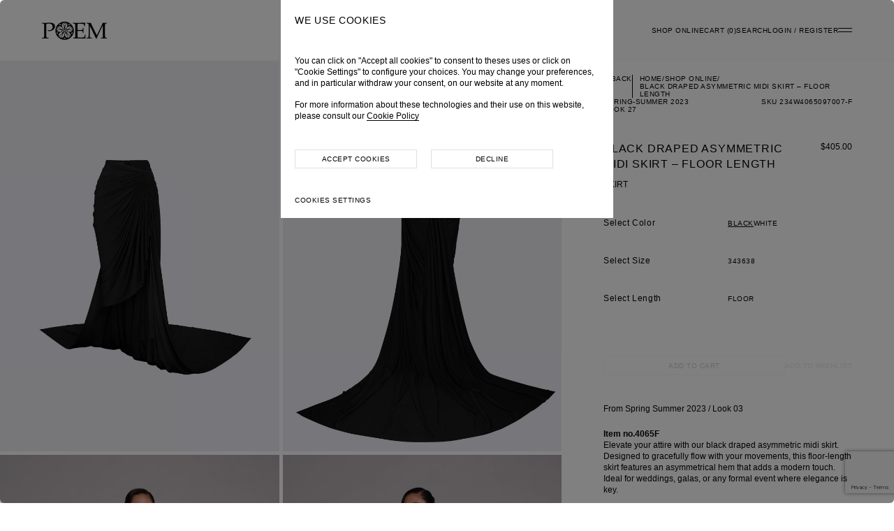

--- FILE ---
content_type: text/html; charset=UTF-8
request_url: https://www.poembangkok.com/product/4065f-black-draped-polyester-spandex-skirt/
body_size: 35971
content:
<!DOCTYPE html>
<html>
    <head>
        <meta charset="utf-8">
        <meta name="viewport" content="width=device-width, initial-scale=1, maximum-scale=1">
        <title>Black Draped Asymmetric Midi Skirt - Floor Length - POEM</title>
        <link rel="shortcut icon" type="image/x-icon" href="https://www.poembangkok.com/wp-content/themes/POEM/assets/img/favicon/favicon.ico">
        <link rel="apple-touch-icon" sizes="180x180" href="https://www.poembangkok.com/wp-content/themes/POEM/assets/img/favicon/apple-touch-icon.png">
        <link rel="icon" type="image/png" sizes="32x32" href="https://www.poembangkok.com/wp-content/themes/POEM/assets/img/favicon/favicon-32x32.png">
        <link rel="icon" type="image/png" sizes="16x16" href="https://www.poembangkok.com/wp-content/themes/POEM/assets/img/favicon/favicon-16x16.png">
        <link rel="manifest" href="https://www.poembangkok.com/wp-content/themes/POEM/assets/img/favicon/site.webmanifest">
        <link rel="mask-icon" href="https://www.poembangkok.com/wp-content/themes/POEM/assets/img/favicon/safari-pinned-tab.svg" color="#000000">
        <meta name="msapplication-TileColor" content="#000000">
        <meta name="theme-color" content="#FFFFFF">
        <link rel="stylesheet" href="https://use.typekit.net/kzq6hww.css">
        <style id="jetpack-boost-critical-css">@media only screen and (max-width:768px){.woocommerce div.product div.summary{float:none;width:100%}}@media all{body{overflow-anchor:none!important}.screen-reader-text{clip:rect(1px,1px,1px,1px);word-wrap:normal!important;border:0;clip-path:inset(50%);height:1px;margin:-1px;overflow:hidden;overflow-wrap:normal!important;padding:0;position:absolute!important;width:1px}}@media all{ul{box-sizing:border-box}.entry-content{counter-reset:footnotes}.screen-reader-text{border:0;clip:rect(1px,1px,1px,1px);clip-path:inset(50%);height:1px;margin:-1px;overflow:hidden;padding:0;position:absolute;width:1px;word-wrap:normal!important}:where(figure){margin:0 0 1em}.woocommerce img{height:auto;max-width:100%}.woocommerce div.product div.summary{float:right;width:48%;clear:none}.screen-reader-text{clip:rect(1px,1px,1px,1px);height:1px;overflow:hidden;position:absolute!important;width:1px;word-wrap:normal!important}.woocommerce .quantity .qty{width:3.631em;text-align:center}.woocommerce div.product{margin-bottom:0;position:relative}.woocommerce div.product .product_title{clear:none;margin-top:0;padding:0}.woocommerce div.product div.summary{margin-bottom:2em}.woocommerce div.product form.cart{margin-bottom:2em}.woocommerce div.product form.cart::after,.woocommerce div.product form.cart::before{content:" ";display:table}.woocommerce div.product form.cart::after{clear:both}.woocommerce div.product form.cart div.quantity{float:left;margin:0 4px 0 0}.woocommerce div.product form.cart table{border-width:0 0 1px}.woocommerce div.product form.cart table td{padding-left:0}.woocommerce div.product form.cart .variations{margin-bottom:1em;border:0;width:100%}.woocommerce div.product form.cart .variations td,.woocommerce div.product form.cart .variations th{border:0;line-height:2em;vertical-align:top}.woocommerce div.product form.cart .variations label{font-weight:700;text-align:left}.woocommerce div.product form.cart .variations select{max-width:100%;min-width:75%;display:inline-block;margin-right:1em;appearance:none;-webkit-appearance:none;-moz-appearance:none;padding-right:3em;background:url([data-uri]) no-repeat;background-size:16px;-webkit-background-size:16px;background-position:calc(100% - 12px) 50%;-webkit-background-position:calc(100% - 12px) 50%}.woocommerce div.product form.cart .reset_variations{visibility:hidden;font-size:.83em}.woocommerce div.product form.cart .button{vertical-align:middle;float:left}.woocommerce .cart .button{float:none}:where(body:not(.woocommerce-block-theme-has-button-styles)):where(:not(.edit-post-visual-editor)) .woocommerce button.button{font-size:100%;margin:0;line-height:1;position:relative;text-decoration:none;overflow:visible;padding:.618em 1em;font-weight:700;border-radius:3px;left:auto;color:#515151;background-color:#e9e6ed;border:0;display:inline-block;background-image:none;box-shadow:none;text-shadow:none}:where(body:not(.woocommerce-block-theme-has-button-styles)):where(:not(.edit-post-visual-editor)) .woocommerce button.button.alt{background-color:#7f54b3;color:#fff;-webkit-font-smoothing:antialiased}[data-wvstooltip]{--font-size:14px;--arrow-width:5px;--arrow-distance:10px;--arrow-position:calc(var(--arrow-distance)*-1);--tip-redius:3px;--tip-min-width:100px;--tip-height:30px;--image-tip-position:calc(100% + var(--arrow-distance));--horizontal-position:0px;outline:0;position:relative}[data-wvstooltip]:after,[data-wvstooltip]:before{-webkit-box-orient:horizontal;-webkit-box-direction:normal;-webkit-box-pack:center;-ms-flex-pack:center;-webkit-box-align:center;-ms-flex-align:center;align-items:center;-webkit-box-sizing:border-box;box-sizing:border-box;display:-webkit-box;display:-ms-flexbox;display:flex;-ms-flex-direction:row;flex-direction:row;justify-content:center;opacity:0;position:absolute;-webkit-transform:translateZ(0);transform:translateZ(0);visibility:hidden;z-index:999}[data-wvstooltip]:before{background-color:var(--wvs-tooltip-background-color,#333);border-radius:var(--tip-redius);bottom:var(--image-tip-position);-webkit-box-shadow:0 0 5px 1px rgba(0,0,0,.3);box-shadow:0 0 5px 1px rgba(0,0,0,.3);color:var(--wvs-tooltip-text-color,#fff);font-size:var(--font-size);height:var(--tip-height);line-height:var(--tip-height);min-width:var(--tip-min-width);padding-inline:10px;top:auto;-webkit-transform:translateX(var(--horizontal-position));-ms-transform:translateX(var(--horizontal-position));transform:translateX(var(--horizontal-position));width:-webkit-max-content;width:-moz-max-content;width:max-content}[data-wvstooltip]:before{content:attr(data-wvstooltip) " "attr(data-wvstooltip-out-of-stock)}[data-wvstooltip]:after{border-top-color:transparent;border:var(--arrow-width) solid transparent;border-top-color:var(--wvs-tooltip-background-color,#333);bottom:auto;content:" ";font-size:0;line-height:0;top:var(--arrow-position);width:0}[class*=hint--]{position:relative;display:inline-block}[class*=hint--]:after,[class*=hint--]:before{position:absolute;-webkit-transform:translate3d(0,0,0);-moz-transform:translate3d(0,0,0);transform:translate3d(0,0,0);visibility:hidden;opacity:0;z-index:1000000}[class*=hint--]:before{content:"";position:absolute;background:0 0;border:6px solid transparent;z-index:1000001}[class*=hint--]:after{background:#383838;color:#fff;padding:8px 10px;font-size:12px;font-family:"Helvetica Neue",Helvetica,Arial,sans-serif;line-height:12px;white-space:nowrap;text-shadow:0-1px 0#000;box-shadow:4px 4px 8px rgba(0,0,0,.3)}[class*=hint--][aria-label]:after{content:attr(aria-label)}.hint--left:before{border-left-color:#383838;margin-right:-11px;margin-bottom:-6px}.hint--left:after{margin-bottom:-14px}.hint--left:after,.hint--left:before{right:100%;bottom:50%}@font-face{font-family:woofc;font-weight:400;font-style:normal;font-display:swap}[class^=woofc-icon-]{font-family:woofc!important;speak:none;font-style:normal;font-weight:400;font-variant:normal;text-transform:none;line-height:1;-webkit-font-smoothing:antialiased;-moz-osx-font-smoothing:grayscale}.woofc-icon-cart8:before{content:""}.woofc-icon-icon10:before{content:""}.woofc-overlay{position:fixed;top:0;left:0;width:100%;height:100%;background:rgb(0 0 0/.7);z-index:99999998;opacity:0;visibility:hidden}.woofc-area{font-size:14px;padding:0;height:100%;max-height:100%;z-index:99999999;opacity:0;visibility:hidden;position:fixed}.woofc-area>div{align-self:stretch}.woofc-area *{box-sizing:border-box}.woofc-area .woofc-inner{width:100%;height:auto;position:fixed;display:flex;flex-direction:column}.woofc-area.woofc-position-05{position:fixed;left:50%;top:0;width:100%;max-width:460px;box-sizing:border-box;text-align:start;-webkit-transform:translate3d(-50%,0,0);transform:translate3d(-50%,0,0);border-radius:0;-moz-border-radius:0;-webkit-border-radius:0}.woofc-area.woofc-position-05 .woofc-inner{max-height:80%;-webkit-transform:translate3d(0,-50%,0);transform:translate3d(0,-50%,0)}.woofc-area.woofc-style-02 .woofc-inner{background-color:#fff}.woofc-area.woofc-style-02 .woofc-area-top{height:48px;line-height:48px;padding:0 60px 0 20px;position:relative;text-transform:uppercase;color:#222;font-weight:700;background-color:#eee}.woofc-area.woofc-style-02 .woofc-area-top .woofc-area-heading{display:block;width:100%;height:100%;overflow:hidden}.woofc-area.woofc-style-02 .woofc-area-top .woofc-close{position:absolute;top:50%;right:20px;display:block;font-size:20px;color:#222;text-align:center;-webkit-transform:translateY(-50%);transform:translateY(-50%)}.woofc-area.woofc-style-02 .woofc-area-mid{flex-grow:1;position:relative;margin:0 0 20px 0;padding:10px 0 0 0;overflow-x:hidden;overflow-y:auto}.woofc-area.woofc-style-02 .woofc-area-bot{padding-bottom:20px}.woofc-area.woofc-style-02 .woofc-area-bot .woofc-continue{text-align:center;padding:0 20px;margin-top:15px}.woofc-area.woofc-style-02 .woofc-area-bot .woofc-continue span{color:#444;text-transform:uppercase;border-bottom:1px solid #444}.woofc-area.woofc-style-02 .woofc-no-item{padding:20px;text-align:center;color:#222}.woofc-count{width:60px;height:60px;line-height:60px;text-align:center;background-color:#fff;display:block;position:fixed;left:40px;bottom:40px;z-index:99999997;border-radius:4px;-moz-border-radius:4px;-webkit-border-radius:4px;-moz-box-shadow:rgb(0 0 0/.15) 0 0 20px;-webkit-box-shadow:rgb(0 0 0/.15) 0 0 20px;box-shadow:rgb(0 0 0/.15) 0 0 20px}.woofc-count i{font-size:24px;line-height:60px;color:#444}.woofc-count span{position:absolute;top:-10px;right:-10px;height:30px;width:30px;font-size:12px;line-height:30px;text-align:center;background:#e94b35;color:#fff;border-radius:50%;-moz-border-radius:50%;-webkit-border-radius:50%}.woofc-count.woofc-count-top-right{top:40px;right:40px;bottom:auto;left:auto}.woofc-count.woofc-count-shake{-webkit-transform:translate3d(0,0,0);transform:translate3d(0,0,0);backface-visibility:hidden;perspective:1000px}.woofc-area-count{margin-left:5px}.woofc-area-count:before{content:"("}.woofc-area-count:after{content:")"}@font-face{font-family:tinvwl-webfont;font-display:block;font-weight:400;font-style:normal}.tinv-wishlist *{-webkit-box-sizing:border-box;box-sizing:border-box}.tinv-wishlist .tinvwl_add_to_wishlist_button.tinvwl-icon-heart:before{content:"";display:inline-block;font-family:tinvwl-webfont!important;speak:none;font-style:normal;font-weight:400;font-variant:normal;text-transform:none;line-height:1;-webkit-font-smoothing:antialiased;-moz-osx-font-smoothing:grayscale;font-size:20px;vertical-align:sub;margin-right:5px}.tinvwl_add_to_wishlist_button{display:inline-block;opacity:1;visibility:visible;position:relative}.tinv-wraper.tinv-wishlist{font-size:100%}.tinvwl-tooltip{display:none}.tinv-wishlist .tinv-wishlist-clear{visibility:visible;width:auto;height:auto}.tinv-wishlist-clear:before{content:"";display:table}.tinv-wishlist-clear:after{content:"";display:table;clear:both}.mfp-hide{display:none!important}@font-face{font-family:iconfont;font-weight:400;font-style:normal}.ic{font-family:iconfont!important;speak:none;font-style:normal;font-weight:400;font-variant:normal;text-transform:none;line-height:1;-webkit-font-smoothing:antialiased;-moz-osx-font-smoothing:grayscale}.ic-close:before{content:""}.ic-chevron-left:before{content:""}.ic-search:before{content:""}:root{--rgb:var(--color-body-rgb);--rgb-opacity:0.12;--color-black:#000000;--color-black-rgb:0,0,0;--color-white:#ffffff;--color-gray:#707070;--color-gray-light-rgb:224,224,224;--color-theme:var(--color-black);--color-body:var(--color-black);--color-body-rgb:var(--color-black-rgb);--color-body-bg:var(--color-white);--color-border:rgba(var(--rgb),var(--rgb-opacity));--font-body:"Helvetica",sans-serif;--font-weight-regular:400;--font-weight-bold:bold;--font-size-2xs:10px;--font-size-xs:12px;--font-size-sm:14px;--font-size-md:16px;--font-size-lg:18px;--font-size-xl:20px;--line-height-xs:1;--line-height-md:1.4;--font-weight-body:var(--font-weight-regular);--font-size-body:var(--font-size-xs);--font-size-body-sub:var(--font-size-2xs);--font-size-title:var(--font-size-sm);--line-height-body:var(--line-height-md);--letter-spacing:0.05em;--icon-size:22px;--icon-size-lg:26px;--spacing-lg:60px;--spacing-md:40px;--spacing-sm:20px;--spacing-xs:15px;--spacing-2xs:10px;--spacing-3xs:5px;--spacing-container:var(--spacing-lg);--logo-height:27px;--nav-height:87px;--header-nav-height:var(--nav-height);--header-height:var(--header-nav-height);--input-height:27px;--input-border-color:var(--color-border);--input-spacing-x:0;--input-spacing-y:var(--spacing-3xs);--button-height:var(--input-height);--button-spacing-x:var(--spacing-sm);--cta-shadow:0-2px 0px -1px inset}.hidden{display:none!important}*,:after,:before{box-sizing:border-box}figure,header,main,section{display:block}html{font-family:sans-serif;-webkit-text-size-adjust:100%}body{margin:0;position:relative;min-height:100vh;overflow-x:hidden;background:var(--color-body-bg);color:var(--color-body);will-change:opacity}h1,h2,h3{margin:0;font-family:inherit;font-size:inherit;font-weight:inherit;line-height:inherit}p{margin:0}ul{list-style:none}li,ul{margin:0;padding:0}a{color:inherit}a{outline:0;text-decoration:none;box-shadow:none}button,input,select{outline:0;-webkit-appearance:none;box-shadow:none;border-radius:0;border:0;background:0 0;padding:0;margin:0;min-width:0;font:inherit;line-height:normal;text-transform:inherit;text-align:inherit;letter-spacing:inherit;text-indent:inherit;color:inherit}img{border:0;outline:0;height:auto;width:auto;max-width:100%;vertical-align:middle}figure{margin:0}table{width:100%;border-collapse:collapse;border-spacing:0}td,th{padding:0;font-weight:inherit}iframe{border:0}script{margin:0!important}body{font-family:var(--font-body);font-weight:var(--font-weight-regular);font-size:var(--font-size-body);line-height:var(--line-height-body);-webkit-font-smoothing:antialiased;-moz-osx-font-smoothing:grayscale}strong{font-weight:var(--font-weight-bold)}small{font-size:83.3333333333%}.link-overlay{font-size:0;opacity:0;display:block;width:100%;height:100%;position:absolute;z-index:2;top:0;left:0}.button{text-decoration:none!important;box-shadow:none!important;margin:0;position:relative;z-index:1;display:inline-flex;align-items:center;justify-content:center;vertical-align:top;white-space:normal;width:-webkit-fit-content;width:-moz-fit-content;width:fit-content;min-width:175px;max-width:100%;height:var(--button-height);min-height:0;max-height:none;padding:0 var(--button-spacing-x)!important;font-family:var(--font-body);font-weight:var(--font-weight-regular);font-size:var(--font-size-body-sub);line-height:normal;letter-spacing:var(--letter-spacing);text-transform:uppercase;text-align:center;color:rgba(var(--rgb),1)!important;background:0 0!important;border:1px solid rgba(var(--rgb),var(--rgb-opacity))!important;border-radius:0!important;overflow:hidden;opacity:1}.container{width:100%;max-width:100%;margin-left:auto;margin-right:auto;padding-left:var(--spacing-container);padding-right:var(--spacing-container)}.ic,.ic-name{display:inline-block}[class*=ic-]+[class*=ic-]{margin-left:var(--spacing-3xs)}.brand{display:inline-block;vertical-align:top}.brand .logo{display:block;width:auto;height:var(--logo-height)}.menu{list-style:none;padding:0;margin:0}.object,.object-fit{display:block;overflow:hidden;position:relative}.object>img{display:block;width:100%;margin:auto}.object-fit>img{display:block;margin:0 auto;width:100%;height:100%;-o-object-fit:cover;object-fit:cover;-o-object-position:center;object-position:center;position:absolute;top:0;bottom:0;left:0;right:0}.object-fit>img{width:calc(100% + 2px);height:calc(100% + 2px)}.object-fit:before{content:"";display:block;width:100%}input,select{width:100%;height:var(--input-height);padding:var(--input-spacing-y) var(--input-spacing-x);border:0;border-bottom:1px solid var(--input-border-color);border-radius:0;background:0 0;color:inherit;font-weight:var(--font-weight-regular)}.input{position:relative;text-align:left}.label{padding:0;border-radius:0;position:relative;display:block;font-weight:var(--font-weight-regular);font-size:var(--font-size-body-sub);letter-spacing:var(--letter-spacing);text-transform:uppercase}.label.anim{color:inherit;padding:0;height:auto;width:100%;max-width:100%;opacity:1;white-space:nowrap;overflow:hidden;text-overflow:ellipsis;position:absolute;z-index:1;left:0;top:0;top:calc(var(--input-height)/2);transform:translateY(-50%)}.label:not(.anim):not(:last-child){margin-bottom:var(--spacing-2xs)}.input :-ms-input-placeholder{font-size:var(--font-size-xs)!important;font-weight:var(--font-weight-regular)!important;font-style:normal!important;text-transform:none!important;color:var(--color-gray)!important;opacity:1!important}.input ::-webkit-input-placeholder{font-size:var(--font-size-xs)!important;font-weight:var(--font-weight-regular)!important;font-style:normal!important;text-transform:none!important;color:var(--color-gray)!important;opacity:1!important}.input ::-moz-placeholder{font-size:var(--font-size-xs)!important;font-weight:var(--font-weight-regular)!important;font-style:normal!important;text-transform:none!important;color:var(--color-gray)!important;opacity:1!important}input[type=number]{-moz-appearance:textfield}.modal-box{position:relative;z-index:1;width:476px;max-width:calc(100vw - var(--spacing-container)*2);margin:0 auto;padding:0;background:var(--color-white);color:var(--color-black);border-radius:0;overflow:hidden}.modal-box .modal-close{font-size:var(--font-size-body-sub);letter-spacing:var(--letter-spacing);text-transform:uppercase}.modal-container{padding:var(--spacing-sm) var(--spacing-lg)}.modal-container>:not(:first-child){margin-top:var(--spacing-lg)}.entry-header>:not(:first-child){margin-top:var(--spacing-2xs)}.entry-content>:not(:first-child){margin-top:var(--spacing-sm)}.entry-content{--wp--preset--font-size--small:var(--font-size-sm);--wp--preset--font-size--medium:var(--font-size-md);--wp--preset--font-size--large:var(--font-size-lg);--wp--preset--font-size--x-large:var(--font-size-xl)}.tab{position:relative}.tab a.active{box-shadow:var(--cta-shadow)}.tab-content{position:relative;height:0;opacity:0;overflow:hidden;margin:0!important}.tab-content.active{height:auto;opacity:1;overflow:visible}.tab-content>:not(:first-child){margin-top:var(--spacing-lg)}.hamburger{position:relative;display:inline-block;vertical-align:top;width:20px;height:20px}.hamburger .bars,.hamburger .bars:after,.hamburger .bars:before{position:absolute;width:100%;height:1px;background-color:#fff0}.hamburger .bars{display:block;font-size:0;line-height:0;top:50%;transform:translateY(-50%)}.hamburger .bars:after,.hamburger .bars:before{display:block;content:"";background-color:var(--color-body)}.hamburger .bars:before{top:-2.5px;transform:translateY(-50%)}.hamburger .bars:after{bottom:-2.5px;transform:translateY(-50%)}#header{width:100%;position:fixed;z-index:100;top:0;left:0;will-change:transform}.header-nav{width:100%;height:var(--header-nav-height);position:relative;z-index:101;display:grid;grid-template-columns:auto 1fr;grid-gap:0 var(--spacing-sm);align-items:center;border-bottom:1px solid rgba(var(--color-gray-light-rgb),.2);background:var(--color-body-bg);color:var(--color-body);font-size:var(--font-size-body-sub);letter-spacing:var(--letter-spacing);text-transform:uppercase}.header-nav .ctrl,.header-nav a{line-height:normal}.header-nav .ctrl{display:flex;align-items:center}.header-nav .tools{display:flex;align-items:center;grid-gap:var(--spacing-xs) var(--spacing-sm)}.header-brand{grid-row:1;grid-column:1;line-height:1}.header-system{grid-row:1;grid-column:2;margin-left:auto}.header-menu-ctrl{grid-row:1;grid-column:3;justify-self:flex-end}.header-menu-ctrl .ctrl{box-shadow:none!important}.header-menu{display:block}.header-menu,.header-menu .menu-dropdown{position:fixed;z-index:100;left:0;top:0;width:100vw;height:100vh;height:calc(var(--dvh,1vh)*100);margin:0;padding:0;overflow:hidden}.header-menu .menu-dropdown,.header-menu .panel{width:370px;max-width:74.358974359vw;margin-left:auto;background:var(--color-white);color:var(--color-black);overflow:hidden;padding-top:var(--header-height);transform:translateX(100%);will-change:transform}.header-menu .panel{position:relative;z-index:2;height:100%;display:block}.header-menu .panel-overlay{display:block;width:100vw;height:100vh;height:calc(var(--dvh,1vh)*100);position:fixed;z-index:-1;top:0;left:0;background:rgb(0 0 0/.5);opacity:0}.header-menu .panel-wrap{position:relative;width:100%;height:100%}.header-menu .panel-scroll{flex:1;display:flex;flex-direction:column;width:auto;max-width:none;height:100%;padding:0 25px 0 0;margin-right:-25px;overflow:hidden;overflow-y:auto;-webkit-overflow-scrolling:touch;-webkit-backface-visibility:hidden;backface-visibility:hidden}.header-menu .panel-inner{flex:1;position:relative;width:100%;display:flex;flex-direction:column;grid-gap:var(--spacing-md) 0;padding:var(--spacing-md) var(--spacing-container)}.header-menu .panel-inner>*{width:100%}.header-menu .next{width:auto;height:auto;display:flex;align-items:center;box-shadow:none!important}.header-menu .next:before{font-family:iconfont;font-size:var(--font-size-xs);line-height:1}.header-menu .next:before{content:"";transform:translateX(1px)}.header-menu .menu,.header-menu .menu li{width:100%}.header-menu .menu[data-menu=main] li{width:100%;display:flex;flex-wrap:wrap}.header-menu .menu[data-menu=main] li>.next{flex:1;justify-content:flex-end}.header-menu .menu[data-menu=main] li:not(:first-child){margin-top:var(--spacing-xs)}.header-menu .menu[data-menu=main] a{box-shadow:none}.header-menu .menu[data-menu=account]{font-size:var(--font-size-body)}.header-menu .menu-dropdown-wrap{height:100%;width:100%;position:relative}.header-menu .menu-dropdown-scroll{width:auto;max-width:none;height:100%;padding:0 25px 0 0;margin-right:-25px;overflow:hidden;overflow-y:auto;-webkit-overflow-scrolling:touch;-webkit-backface-visibility:hidden;backface-visibility:hidden}.header-menu .menu-dropdown-inner{position:relative;width:100%;min-height:100%;padding:var(--spacing-xs) var(--spacing-container) var(--spacing-md)}.header-menu .panel-body{flex:1;display:flex;flex-direction:column;grid-gap:var(--spacing-md) 0;font-size:var(--font-size-md)}.header-menu .panel-body>.cta{flex:1;display:flex;flex-direction:column;align-items:center;justify-content:center}.header-menu .panel-footer{text-align:right}.header-menu .panel-footer>:not(:first-child){margin-top:var(--spacing-2xs)}.header-menu .panel-footer .menu>li:not(:first-child){margin-top:var(--spacing-3xs)}.header-menu .panel-footer .menu>li>*{display:inline-block;vertical-align:baseline}.header-menu .menu-dropdown-inner>ul>li>*,.header-menu .panel-body>.menu>li>:not(.menu-dropdown),.header-menu .panel-body>:not(.menu),.header-menu .panel-footer>.menu>li>*{will-change:transform,opacity;position:relative}.header-menu .menu-dropdown:not(.active) .menu-dropdown-inner>ul>li>*{transform:translateX(-100%);opacity:0}.header-menu .make-an-enquiry{display:flex;flex-direction:column;justify-content:center;align-items:center;text-align:center;width:100%;padding:var(--spacing-md) 0;border-top:1px solid var(--color-border);border-bottom:1px solid var(--color-border);box-shadow:none!important}#search-panel{position:fixed;z-index:101;top:0;left:0;width:100%;height:100%;display:flex;align-items:center;opacity:0}#search-panel .search-panel-overlay{display:block;width:100vw;height:100vh;height:calc(var(--dvh,1vh)*100);position:fixed;z-index:-1;top:0;left:0;background:rgb(0 0 0/.5);opacity:0}#search-panel .search-panel-wrap{position:relative;z-index:1;width:525px;max-width:calc(100vw - var(--spacing-container)*2);margin:0 auto;height:auto;background:var(--color-white);color:var(--color-black);overflow:hidden}#search-panel .search-panel-scroll{max-height:100vh;max-height:calc(var(--dvh,1vh)*100);overflow:hidden;padding:0 25px 0 0;margin-right:-25px;overflow:hidden;overflow-y:auto;-webkit-overflow-scrolling:touch;-webkit-backface-visibility:hidden;backface-visibility:hidden}#search-panel .search-panel-inner{padding:var(--spacing-sm)}#search-panel .search-panel-inner>:not(:first-child){margin-top:var(--spacing-sm)}#search-panel .search-form{--input-height:55px;position:relative;width:100%;display:flex;grid-gap:0 var(--spacing-2xs);border-bottom:1px solid var(--input-border-color)}#search-panel .search-form>.search-ctrl.left{order:-1}#search-panel .search-form .input{flex:1;width:100%;font-size:var(--font-size-title);text-transform:none}#search-panel .search-form .input input{border:0}#search-panel .search-form .input input:-ms-input-placeholder{font-weight:var(--font-weight-regular)!important;font-size:inherit!important;color:inherit!important;opacity:1!important}#search-panel .search-form .input input::-webkit-input-placeholder{font-weight:var(--font-weight-regular)!important;font-size:inherit!important;color:inherit!important;opacity:1!important}#search-panel .search-form .input input::-moz-placeholder{font-weight:var(--font-weight-regular)!important;font-size:inherit!important;color:inherit!important;opacity:1!important}#search-panel .search-ctrl{display:flex;align-items:center;grid-gap:var(--spacing-2xs);line-height:1}#search-panel .search-ctrl .ic{font-size:var(--font-size-md)}#search-panel .search-ctrl [data-search-ctrl]{box-shadow:none!important;text-decoration:none!important;display:flex;align-items:center;width:auto;height:auto;line-height:1}#search-panel .search-recents>:not(:first-child){margin-top:var(--spacing-xs)}#search-panel .search-recents .recents>:not(:first-child){margin-top:var(--spacing-2xs)}#search-panel .search-recents .title{font-size:var(--font-size-title)}#search-panel .search-recents-header{display:flex;align-items:baseline;grid-gap:var(--spacing-2xs)}#clipboard{display:flex;align-items:center;justify-content:center;height:100px;width:100px;max-width:100%;margin:0 auto;padding:var(--spacing-2xs);font-family:var(--font-body);font-weight:var(--font-weight-body);font-size:var(--font-size-body-sub);line-height:normal;letter-spacing:normal;text-transform:uppercase;background-color:var(--color-theme);color:var(--color-white);border-radius:50%;overflow:hidden;position:fixed;z-index:999999;top:50%;left:50%;transform:translate(-50%,-50%)}.breadcrumb{position:relative;z-index:3}.breadcrumb ul{font-size:0}.breadcrumb ul li:not(:last-child):after{content:"/"}.breadcrumb ul li,.goback .ic-name{display:inline-block;vertical-align:top;font-size:var(--font-size-body-sub);line-height:normal;letter-spacing:var(--letter-spacing);text-transform:uppercase}.goback+.breadcrumb{padding-left:var(--spacing-2xs);border-left:1px solid}.goback{box-shadow:none!important}.goback .ic:before{display:block;transform:translateX(-.4ex)}.goback .ic-name{margin-left:0!important}#page{position:relative;min-height:100vh;display:grid;grid-template-rows:1fr auto;grid-template-columns:100%}#main{width:100%;position:relative;z-index:1}html:not(.has-highlight) #main{padding-top:var(--header-height)}section{position:relative;width:100%}.animate{will-change:opacity,transform}.brand,.button,.hamburger,.object,.object-fit{text-decoration:none!important;box-shadow:none!important}#page-message{display:flex;align-items:center;justify-content:center;text-align:center;padding:var(--spacing-container);width:100%;height:100%;position:fixed;z-index:999999;top:0;left:0;background:var(--color-body-bg);color:var(--color-body);will-change:opacity;opacity:0}@media (min-width:768px){.header-menu .panel-footer .menu[data-menu=account]{display:none}.header-menu .panel-footer .menu[data-menu=account]+*{margin-top:0}}@media (max-width:991px){:root{--spacing-container:var(--spacing-md)}}@media (max-width:767px){:root{--spacing-container:var(--spacing-sm);--logo-height:20px;--nav-height:50px}.header-system .tools [data-tool=account],.header-system .tools [data-tool=shop]{display:none!important}}@media (max-width:575px){.modal-container{padding-left:var(--spacing-container);padding-right:var(--spacing-container)}}.tinv-wishlist.tinv-wraper{font-size:inherit;line-height:normal}.tinv-wishlist.tinv-wraper .tinvwl_add_to_wishlist_button{margin:0!important;padding:0!important;opacity:1!important;height:auto!important;width:auto!important;min-width:0!important;max-width:none!important;background:0 0!important;border-radius:0!important;box-shadow:none!important;overflow:visible;display:block;font:inherit;line-height:1;text-transform:none;color:inherit}.tinv-wishlist.tinv-wraper .tinvwl_add_to_wishlist_button{color:var(--color-theme)!important}.tinv-wishlist.tinv-wraper .tinvwl_add_to_wishlist_button:before{margin:0!important;font-family:iconfont!important;content:""!important;font-size:var(--icon-size-lg)!important;font-weight:400!important;line-height:1!important;color:inherit;opacity:1}.tinv-wishlist.tinv-wraper .tinvwl-tooltip,.tinv-wishlist.tinv-wraper .tinvwl_add_to_wishlist_button .tinvwl_add_to_wishlist-text{display:none!important}#woofc-count{position:relative!important;top:auto!important;bottom:auto!important;left:auto!important;right:auto!important;z-index:99!important;padding:0!important;width:auto!important;height:auto!important;border:0!important;border-radius:0!important;box-shadow:none!important;background:0 0!important;color:inherit!important;line-height:inherit!important;display:flex!important;align-items:center}#woofc-count i{display:none!important;vertical-align:top!important;font-family:iconfont!important;font-style:normal!important;font-size:var(--icon-size)!important;line-height:1!important;color:inherit!important;margin:0!important}#woofc-count i:before{content:""!important}#woofc-count #woofc-count-number{display:flex;align-items:center;justify-content:center;width:auto;height:auto;border:0;border-radius:0;background:0 0;color:inherit;overflow:hidden;position:static;top:auto;left:auto;bottom:auto;right:auto;transform:none;margin:0;padding:0;font:inherit;line-height:inherit}#woofc-count #woofc-count-number:before{content:"CART ("}#woofc-count #woofc-count-number:after{content:")"}#woofc-area{font-family:inherit;font-weight:inherit;font-size:inherit;border:0}#woofc-area .woofc-area-top,#woofc-area .woofc-inner.woofc-cart-area{background:var(--color-body-bg);color:var(--color-body)}#woofc-area .woofc-area-top{display:flex;align-items:center;justify-content:space-between;border:0;padding:var(--spacing-lg) var(--spacing-md) var(--spacing-2xs);height:auto;font-weight:var(--font-weight-body);font-size:var(--font-size-h2);line-height:var(--line-height-xs)}#woofc-area .woofc-area-top>*{height:auto}#woofc-area .woofc-area-top .woofc-close{line-height:0;position:relative;top:auto;right:auto;display:block;font-size:var(--icon-size);color:inherit;text-align:center;transform:none}#woofc-area .woofc-area-top .woofc-close:after,#woofc-area .woofc-area-top .woofc-close:before{display:none!important}#woofc-area .woofc-area-top .woofc-close i:before{font-family:iconfont;content:"";color:inherit}#woofc-area .woofc-area-mid{padding:0;margin:0;flex-grow:unset;border-bottom:1px solid rgb(0 0 0/.1)}#woofc-area .woofc-area-bot{padding:var(--spacing-md)}#woofc-area .woofc-area-bot>*{padding:0;margin:0;color:inherit;text-transform:uppercase}#woofc-area .woofc-continue-url{font-family:inherit;font-size:inherit;font-weight:var(--font-weight-bold);color:#000;border-bottom:1px solid}@media (max-width:767px){#woofc-area .woofc-area-top{height:57px}}.woocommerce-notices-wrapper:empty{display:none}.woocommerce .cart .button,.woocommerce button.button,.woocommerce button.button.alt{-webkit-font-smoothing:antialiased;-moz-osx-font-smoothing:grayscale;-webkit-appearance:none;text-decoration:none!important;box-shadow:none!important;margin:0;position:relative;z-index:1;display:inline-flex;align-items:center;justify-content:center;vertical-align:top;white-space:normal;width:-webkit-fit-content;width:-moz-fit-content;width:fit-content;min-width:175px;max-width:100%;height:var(--button-height);min-height:0;max-height:none;padding:0 var(--button-spacing-x);font-family:var(--font-body);font-weight:var(--font-weight-regular);font-size:var(--font-size-body-sub);line-height:normal;letter-spacing:var(--letter-spacing);text-transform:uppercase;text-align:center;color:rgba(var(--rgb),1);background:0 0;border:1px solid rgba(var(--rgb),var(--rgb-opacity));border-radius:0;overflow:hidden;opacity:1}.woocommerce form{margin:0;padding:0;border:0;border-radius:0;text-align:inherit}.woocommerce .quantity,.woocommerce form.cart .quantity{margin:0;float:none;position:relative;display:inline-block;vertical-align:top;width:100px;max-width:100%;border:0}.woocommerce .quantity .qty,.woocommerce form.cart .quantity .qty{outline:0;-webkit-appearance:none;box-shadow:none;background:0 0;border-radius:0;display:block;padding:0;margin:0 auto;width:calc(100% - 40px);height:auto;min-height:0;border:0;color:inherit;font:inherit;line-height:inherit;text-align:center;text-transform:none;-webkit-font-smoothing:antialiased;-moz-osx-font-smoothing:grayscale}.woocommerce form.cart{position:relative;margin:0}.woocommerce form.cart:after,.woocommerce form.cart:before{display:none!important}.woocommerce form.cart .variations{font-family:inherit;font-size:inherit;line-height:normal}.woocommerce form.cart .variations,.woocommerce form.cart .variations tbody,.woocommerce form.cart .variations td,.woocommerce form.cart .variations tr{margin:0;padding:0;border:0}.woocommerce form.cart .variations select{display:block;margin:0;width:100%;max-width:100%;min-width:100%}.woocommerce form.cart .variable-items-wrapper{display:inline-flex;flex-wrap:wrap;grid-gap:var(--spacing-2xs);width:auto;margin:0;font:inherit;font-size:var(--font-size-body-sub);letter-spacing:var(--letter-spacing);text-transform:uppercase}.woocommerce form.cart .variable-items-wrapper .variable-item:after,.woocommerce form.cart .variable-items-wrapper .variable-item:before{display:none!important}.woocommerce form.cart .variable-items-wrapper .variable-item,.woocommerce form.cart .variable-items-wrapper .variable-item .variable-item-span{display:inline-flex;align-items:center;justify-content:center;vertical-align:top}.woocommerce form.cart .variable-items-wrapper .variable-item{width:auto;height:auto;margin:0;padding:2px;line-height:inherit;white-space:nowrap;background:0 0;border:1px solid #fff0;border-radius:50%}.woocommerce form.cart .variable-items-wrapper .variable-item.selected{border-color:#000}.woocommerce form.cart .variable-items-wrapper .variable-item .variable-item-span{width:20px;height:20px;margin:0 auto;border-radius:50%;overflow:hidden;box-shadow:0 0 1px rgb(0 0 0/.5)}.woocommerce form.cart .button-variable-items-wrapper{margin:0;display:inline-flex;flex-wrap:wrap;grid-gap:var(--spacing-2xs) var(--spacing-sm)}.woocommerce form.cart .button-variable-items-wrapper .button-variable-item,.woocommerce form.cart .button-variable-items-wrapper .button-variable-item .variable-item-span{box-shadow:none;border-radius:0;border:0;padding:0;margin:0;width:auto;height:auto}.woocommerce form.cart .button-variable-items-wrapper .button-variable-item .variable-item-span{display:flex;align-items:center;justify-content:center;text-align:center;width:100%;min-height:0;height:100%;padding:0;line-height:inherit;color:inherit;background:0 0;border:0;border-radius:0;overflow:hidden}.woocommerce form.cart .button-variable-items-wrapper .button-variable-item.selected .variable-item-span{color:inherit;background:0 0;box-shadow:var(--cta-shadow)}.woocommerce form.cart .button-variable-items-wrapper .variable-item-contents{width:100%}.woocommerce form.cart .single_variation_wrap{position:relative}.woocommerce form.cart .single_variation_wrap .single_variation{font-size:inherit;font-style:normal;font-weight:400;line-height:inherit;text-transform:none;color:inherit}.woocommerce form.cart .woocommerce-variation-add-to-cart:after,.woocommerce form.cart .woocommerce-variation-add-to-cart:before{display:none}.woocommerce form.cart .reset_variations{display:none!important}.woocommerce div.product form.cart{margin:0;font-size:inherit;font-weight:inherit;text-transform:none}.woocommerce div.product form.cart .variations{margin:0}.woocommerce div.product form.cart .variations,.woocommerce div.product form.cart .variations tbody,.woocommerce div.product form.cart .variations tr,.woocommerce div.product form.cart .variations tr>*{display:block!important;width:100%;padding:0;text-align:left}.woocommerce div.product form.cart .variations td,.woocommerce div.product form.cart .variations th{font-size:inherit;line-height:inherit;vertical-align:middle}.woocommerce div.product form.cart .variations .label{padding:0!important;font-weight:inherit;font-size:inherit;text-transform:inherit;color:inherit;display:flex!important;flex-wrap:wrap;align-items:baseline}.woocommerce div.product form.cart .variations .value{text-align:left}.woocommerce div.product form.cart .variations label{opacity:1;font-weight:inherit;text-transform:inherit}.woocommerce div.product form.cart .variations select{margin:0;display:block;width:100%;max-width:100%;min-width:100%}.woocommerce div.product form.cart .button{float:none}.woocommerce div.product form.cart div.quantity{float:none;margin:0}.woocommerce div.product p.price{font-weight:inherit;font-size:inherit;color:inherit;opacity:1}#single-product .product-layout>#product-navi,#single-product .product-layout>#product-summary{padding-left:var(--spacing-container);padding-right:var(--spacing-container)}#single-product .summary{margin:0;padding:0;float:none;clear:both;position:relative;width:100%;text-align:left}#single-product form.cart>*{width:100%}#single-product form.cart .woocommerce-variation-add-to-cart{display:block}#single-product form.cart .woocommerce-variation-add-to-cart>*{width:100%}#single-product form.cart .woocommerce-variation-add-to-cart>:not(:first-child){margin-top:var(--spacing-sm)}#single-product form.cart .variations tr:not(:first-child){margin-top:var(--spacing-md)}#single-product form.cart .variations tr{display:block!important}#single-product form.cart .variations tr>*{margin:0;width:100%!important;text-align:left}#single-product form.cart .variations tr>:not(:first-child){margin-top:var(--spacing-sm)}#single-product form.cart .variations tr>.value{margin-left:auto}#single-product form.cart .quantity{width:100%!important;height:var(--input-height);border-radius:0;border:1px solid var(--input-border-color);padding:0;overflow:hidden}#single-product form.cart .quantity .qty{width:100%;height:100%}#single-product .entry-navi{display:flex;flex-wrap:wrap;grid-gap:var(--spacing-3xs) var(--spacing-2xs);line-height:normal;padding:var(--spacing-sm) 0;font-size:var(--font-size-body-sub);letter-spacing:var(--letter-spacing);text-transform:uppercase}#single-product .entry-navi,#single-product .entry-navi>.data{width:100%;display:flex;flex-wrap:wrap;grid-gap:var(--spacing-3xs) var(--spacing-2xs)}#single-product .entry-navi>.breadcrumb,#single-product .entry-navi>.data>.entry-collection{flex:1}#product-summary .entry-cart>:not(:first-child),#product-summary .summary>:not(:first-child),#single-product form.cart .single_variation_wrap>:not(:first-child),#single-product form.cart>[data-product_id]>:not(:first-child){margin-top:var(--spacing-md)}#product-summary .entry-header{display:grid;grid-template-columns:1fr auto;grid-gap:var(--spacing-2xs) var(--spacing-md);grid-auto-flow:dense}#product-summary .entry-header>:not(:first-child){margin-top:0}#product-summary .entry-header>*{grid-column:1}#product-summary .entry-header>.entry-price{grid-row:1/span 2;grid-column:2}#product-summary .entry-header .entry-title{font-family:inherit;font-size:var(--font-size-md);line-height:var(--line-height-body);letter-spacing:var(--letter-spacing);text-transform:uppercase;color:inherit}#product-summary .entry-header .entry-price{display:flex;flex-wrap:wrap;grid-gap:var(--spacing-3xs) var(--spacing-2xs)}#product-summary .entry-explore{font-size:var(--font-size-body-sub);letter-spacing:var(--letter-spacing);text-transform:uppercase;display:flex;flex-wrap:wrap;grid-gap:var(--spacing-2xs) var(--spacing-sm)}#product-gallery .entry-gallery{position:relative;width:100%}#product-gallery .entry-gallery .object-fit:before{padding-bottom:140%}#product-gallery .entry-gallery .item{box-shadow:none!important;text-decoration:none!important;display:block;position:relative;line-height:1}#product-gallery .entry-gallery.type-grid{display:grid;grid-template-columns:repeat(2,1fr);grid-gap:var(--spacing-3xs)}.sizeguide>:not(:first-child){margin-top:var(--spacing-lg)}.sizeguide .entry-header>:not(:first-child){margin-top:0!important}.sizeguide .entry-title{font-size:var(--font-size-title)}.sizeguide .entry-tab{font-size:var(--font-size-body-sub);letter-spacing:var(--letter-spacing);text-transform:uppercase}.sizeguide .sizeinfo .entry-header:not(:last-child){margin-bottom:var(--spacing-sm)}.sizeguide .sizeinfo .tab-content>:not(:first-child){margin-top:var(--spacing-sm)}.sizeguide .sizeinfo .entry-header,.sizeguide .sizeinfo .entry-tab{display:flex;align-items:baseline;grid-gap:0 var(--spacing-sm)}.sizeguide .sizeinfo .entry-tab{margin-left:auto}.sizeguide .sizeinfo .entry-table sup{font-size:60%}.sizeguide .sizeinfo .entry-table table th{font-weight:var(--font-weight-bold)}.sizeguide .sizeinfo .entry-table table tr>:not(:last-child){padding-right:var(--spacing-2xs)}.sizeguide .sizeinfo .entry-table table tr>:last-child{width:1%;white-space:nowrap}.sizeguide .sizeinfo .entry-table table tr:not(:last-child)>*{padding-bottom:var(--spacing-2xs)}.sizeguide .sizeinfo .entry-table table>:not(:last-child)>tr:last-child>*{padding-bottom:var(--spacing-sm)}.sizeguide .sizeinfo .entry-length{display:grid;grid-template-columns:repeat(2,1fr);grid-gap:var(--spacing-sm)}.sizeguide .sizeinfo .entry-length small{letter-spacing:var(--letter-spacing);text-transform:uppercase}.sizeguide .measure{display:grid;grid-template-columns:1fr 140px;grid-auto-flow:dense;grid-gap:var(--spacing-sm)}.sizeguide .measure>.entry-cover{grid-column:2;grid-row:1/span 2}.sizeguide .measure>.entry-content{align-self:end}@media (min-width:576px){#single-product form.cart .variations tr{display:flex!important}#single-product form.cart .variations tr>*{flex:1;width:auto!important}#single-product form.cart .variations tr>:not(:first-child){margin-top:0}}@media (min-width:992px){#single-product .summary{width:100%}#single-product .product-layout{position:relative;display:grid;grid-template-columns:1fr calc(356px + var(--spacing-container)*2);grid-gap:var(--spacing-md) 0;grid-auto-flow:dense}#single-product .product-layout>#product-navi{display:none!important}#single-product .product-layout>#product-gallery{grid-column:1}#single-product .product-layout>#product-summary{grid-column:2;padding-right:var(--spacing-container);height:-webkit-max-content;height:-moz-max-content;height:max-content;position:-webkit-sticky;position:sticky;top:var(--header-height)}}@media (max-width:991px){#product-gallery+#product-summary{margin-top:var(--spacing-sm)}}#single-product form.cart .quantity{display:none!important}#single-product .woocommerce div.product form.cart .variations .label:before{content:"Select ";white-space:pre}}</style><meta name='robots' content='index, follow, max-image-preview:large, max-snippet:-1, max-video-preview:-1' />
	<style>img:is([sizes="auto" i], [sizes^="auto," i]) { contain-intrinsic-size: 3000px 1500px }</style>
	

	<!-- This site is optimized with the Yoast SEO plugin v25.9 - https://yoast.com/wordpress/plugins/seo/ -->
	<meta name="description" content="Explore our stunning black draped asymmetric midi skirt, floor length for a touch of elegance. Perfect for formal occasions, this skirt offers a flattering silhouette and effortless style. Shop now!" />
	<link rel="canonical" href="https://www.poembangkok.com/product/4065f-black-draped-polyester-spandex-skirt/" />
	<meta property="og:locale" content="en_US" />
	<meta property="og:type" content="article" />
	<meta property="og:title" content="Black Draped Asymmetric Midi Skirt - Floor Length - POEM" />
	<meta property="og:description" content="Explore our stunning black draped asymmetric midi skirt, floor length for a touch of elegance. Perfect for formal occasions, this skirt offers a flattering silhouette and effortless style. Shop now!" />
	<meta property="og:url" content="https://www.poembangkok.com/product/4065f-black-draped-polyester-spandex-skirt/" />
	<meta property="og:site_name" content="POEM" />
	<meta property="article:publisher" content="https://www.facebook.com/profile.php?id=100064281291608&amp;locale=th_TH" />
	<meta property="article:modified_time" content="2025-04-28T11:50:48+00:00" />
	<meta property="og:image" content="https://www.poembangkok.com/wp-content/uploads/2023/10/POEM©-W4065F-BlackPolyesterSpandex-A.jpg" />
	<meta property="og:image:width" content="1500" />
	<meta property="og:image:height" content="2100" />
	<meta property="og:image:type" content="image/jpeg" />
	<meta name="twitter:card" content="summary_large_image" />
	<meta name="twitter:label1" content="Est. reading time" />
	<meta name="twitter:data1" content="1 minute" />
	<script data-jetpack-boost="ignore" type="application/ld+json" class="yoast-schema-graph">{"@context":"https://schema.org","@graph":[{"@type":"WebPage","@id":"https://www.poembangkok.com/product/4065f-black-draped-polyester-spandex-skirt/","url":"https://www.poembangkok.com/product/4065f-black-draped-polyester-spandex-skirt/","name":"Black Draped Asymmetric Midi Skirt - Floor Length - POEM","isPartOf":{"@id":"https://www.poembangkok.com/#website"},"primaryImageOfPage":{"@id":"https://www.poembangkok.com/product/4065f-black-draped-polyester-spandex-skirt/#primaryimage"},"image":{"@id":"https://www.poembangkok.com/product/4065f-black-draped-polyester-spandex-skirt/#primaryimage"},"thumbnailUrl":"https://i0.wp.com/www.poembangkok.com/wp-content/uploads/2023/10/POEM%C2%A9-W4065F-BlackPolyesterSpandex-A.jpg?fit=1500%2C2100&ssl=1","datePublished":"2023-10-27T11:02:30+00:00","dateModified":"2025-04-28T11:50:48+00:00","description":"Explore our stunning black draped asymmetric midi skirt, floor length for a touch of elegance. Perfect for formal occasions, this skirt offers a flattering silhouette and effortless style. Shop now!","breadcrumb":{"@id":"https://www.poembangkok.com/product/4065f-black-draped-polyester-spandex-skirt/#breadcrumb"},"inLanguage":"en-US","potentialAction":[{"@type":"ReadAction","target":["https://www.poembangkok.com/product/4065f-black-draped-polyester-spandex-skirt/"]}]},{"@type":"ImageObject","inLanguage":"en-US","@id":"https://www.poembangkok.com/product/4065f-black-draped-polyester-spandex-skirt/#primaryimage","url":"https://i0.wp.com/www.poembangkok.com/wp-content/uploads/2023/10/POEM%C2%A9-W4065F-BlackPolyesterSpandex-A.jpg?fit=1500%2C2100&ssl=1","contentUrl":"https://i0.wp.com/www.poembangkok.com/wp-content/uploads/2023/10/POEM%C2%A9-W4065F-BlackPolyesterSpandex-A.jpg?fit=1500%2C2100&ssl=1","width":1500,"height":2100,"caption":"POEM© W4065F BlackPolyesterSpandex A"},{"@type":"BreadcrumbList","@id":"https://www.poembangkok.com/product/4065f-black-draped-polyester-spandex-skirt/#breadcrumb","itemListElement":[{"@type":"ListItem","position":1,"name":"Home","item":"https://www.poembangkok.com/"},{"@type":"ListItem","position":2,"name":"Shop","item":"https://www.poembangkok.com/shop/"},{"@type":"ListItem","position":3,"name":"Black Draped Asymmetric Midi Skirt &#8211; Floor Length"}]},{"@type":"WebSite","@id":"https://www.poembangkok.com/#website","url":"https://www.poembangkok.com/","name":"POEM","description":"POEM","publisher":{"@id":"https://www.poembangkok.com/#organization"},"potentialAction":[{"@type":"SearchAction","target":{"@type":"EntryPoint","urlTemplate":"https://www.poembangkok.com/?s={search_term_string}"},"query-input":{"@type":"PropertyValueSpecification","valueRequired":true,"valueName":"search_term_string"}}],"inLanguage":"en-US"},{"@type":"Organization","@id":"https://www.poembangkok.com/#organization","name":"POEM","url":"https://www.poembangkok.com/","logo":{"@type":"ImageObject","inLanguage":"en-US","@id":"https://www.poembangkok.com/#/schema/logo/image/","url":"https://i0.wp.com/www.poembangkok.com/wp-content/uploads/2024/05/1167272.jpg?fit=600%2C600&ssl=1","contentUrl":"https://i0.wp.com/www.poembangkok.com/wp-content/uploads/2024/05/1167272.jpg?fit=600%2C600&ssl=1","width":600,"height":600,"caption":"POEM"},"image":{"@id":"https://www.poembangkok.com/#/schema/logo/image/"},"sameAs":["https://www.facebook.com/profile.php?id=100064281291608&locale=th_TH","https://www.instagram.com/poem_official/"]}]}</script>
	<!-- / Yoast SEO plugin. -->


<link rel='dns-prefetch' href='//stats.wp.com' />
<link rel='preconnect' href='//i0.wp.com' />
<noscript><link rel='stylesheet' id='all-css-a8fb76ef96604667e5340ae55bf02196' href='https://www.poembangkok.com/wp-content/boost-cache/static/b20cc29112.min.css' type='text/css' media='all' /></noscript><link rel='stylesheet' id='all-css-a8fb76ef96604667e5340ae55bf02196' href='https://www.poembangkok.com/wp-content/boost-cache/static/b20cc29112.min.css' type='text/css' media="not all" data-media="all" onload="this.media=this.dataset.media; delete this.dataset.media; this.removeAttribute( 'onload' );" />
<style id='woof-inline-css'>

.woof_products_top_panel li span, .woof_products_top_panel2 li span{background: url(https://www.poembangkok.com/wp-content/plugins/woocommerce-products-filter/img/delete.png);background-size: 14px 14px;background-repeat: no-repeat;background-position: right;}
.woof_edit_view{
                    display: none;
                }

</style>
<style id='woocommerce-layout-inline-css'>

	.infinite-scroll .woocommerce-pagination {
		display: none;
	}
</style>
<style id='woo-variation-swatches-inline-css'>
:root {
--wvs-tick:url("data:image/svg+xml;utf8,%3Csvg filter='drop-shadow(0px 0px 2px rgb(0 0 0 / .8))' xmlns='http://www.w3.org/2000/svg'  viewBox='0 0 30 30'%3E%3Cpath fill='none' stroke='%23ffffff' stroke-linecap='round' stroke-linejoin='round' stroke-width='4' d='M4 16L11 23 27 7'/%3E%3C/svg%3E");

--wvs-cross:url("data:image/svg+xml;utf8,%3Csvg filter='drop-shadow(0px 0px 5px rgb(255 255 255 / .6))' xmlns='http://www.w3.org/2000/svg' width='72px' height='72px' viewBox='0 0 24 24'%3E%3Cpath fill='none' stroke='%23ff0000' stroke-linecap='round' stroke-width='0.6' d='M5 5L19 19M19 5L5 19'/%3E%3C/svg%3E");
--wvs-single-product-item-width:30px;
--wvs-single-product-item-height:30px;
--wvs-single-product-item-font-size:16px}
</style>
<style id='woofc-frontend-inline-css'>
.woofc-area.woofc-style-01 .woofc-inner, .woofc-area.woofc-style-03 .woofc-inner, .woofc-area.woofc-style-02 .woofc-area-bot .woofc-action .woofc-action-inner > div a:hover, .woofc-area.woofc-style-04 .woofc-area-bot .woofc-action .woofc-action-inner > div a:hover {
                            background-color: #000000;
                        }

                        .woofc-area.woofc-style-01 .woofc-area-bot .woofc-action .woofc-action-inner > div a, .woofc-area.woofc-style-02 .woofc-area-bot .woofc-action .woofc-action-inner > div a, .woofc-area.woofc-style-03 .woofc-area-bot .woofc-action .woofc-action-inner > div a, .woofc-area.woofc-style-04 .woofc-area-bot .woofc-action .woofc-action-inner > div a {
                            outline: none;
                            color: #000000;
                        }

                        .woofc-area.woofc-style-02 .woofc-area-bot .woofc-action .woofc-action-inner > div a, .woofc-area.woofc-style-04 .woofc-area-bot .woofc-action .woofc-action-inner > div a {
                            border-color: #000000;
                        }

                        .woofc-area.woofc-style-05 .woofc-inner{
                            background-color: #000000;
                            background-image: url('');
                            background-size: cover;
                            background-position: center;
                            background-repeat: no-repeat;
                        }
                        
                        .woofc-count span {
                            background-color: #000000;
                        }
</style>
<noscript><link rel='stylesheet' id='only-screen-and-max-width-768px-css-5851d1810391242ad312b7282b31576f' href='https://www.poembangkok.com/wp-content/boost-cache/static/0cd7c6a8b1.min.css' type='text/css' media='only screen and (max-width: 768px)' /></noscript><link rel='stylesheet' id='only-screen-and-max-width-768px-css-5851d1810391242ad312b7282b31576f' href='https://www.poembangkok.com/wp-content/boost-cache/static/0cd7c6a8b1.min.css' type='text/css' media="not all" data-media="only screen and (max-width: 768px)" onload="this.media=this.dataset.media; delete this.dataset.media; this.removeAttribute( 'onload' );" />
<style id='classic-theme-styles-inline-css'>
/*! This file is auto-generated */
.wp-block-button__link{color:#fff;background-color:#32373c;border-radius:9999px;box-shadow:none;text-decoration:none;padding:calc(.667em + 2px) calc(1.333em + 2px);font-size:1.125em}.wp-block-file__button{background:#32373c;color:#fff;text-decoration:none}
</style>
<style id='jetpack-sharing-buttons-style-inline-css'>
.jetpack-sharing-buttons__services-list{display:flex;flex-direction:row;flex-wrap:wrap;gap:0;list-style-type:none;margin:5px;padding:0}.jetpack-sharing-buttons__services-list.has-small-icon-size{font-size:12px}.jetpack-sharing-buttons__services-list.has-normal-icon-size{font-size:16px}.jetpack-sharing-buttons__services-list.has-large-icon-size{font-size:24px}.jetpack-sharing-buttons__services-list.has-huge-icon-size{font-size:36px}@media print{.jetpack-sharing-buttons__services-list{display:none!important}}.editor-styles-wrapper .wp-block-jetpack-sharing-buttons{gap:0;padding-inline-start:0}ul.jetpack-sharing-buttons__services-list.has-background{padding:1.25em 2.375em}
</style>
<style id='global-styles-inline-css'>
:root{--wp--preset--aspect-ratio--square: 1;--wp--preset--aspect-ratio--4-3: 4/3;--wp--preset--aspect-ratio--3-4: 3/4;--wp--preset--aspect-ratio--3-2: 3/2;--wp--preset--aspect-ratio--2-3: 2/3;--wp--preset--aspect-ratio--16-9: 16/9;--wp--preset--aspect-ratio--9-16: 9/16;--wp--preset--color--black: #000000;--wp--preset--color--cyan-bluish-gray: #abb8c3;--wp--preset--color--white: #ffffff;--wp--preset--color--pale-pink: #f78da7;--wp--preset--color--vivid-red: #cf2e2e;--wp--preset--color--luminous-vivid-orange: #ff6900;--wp--preset--color--luminous-vivid-amber: #fcb900;--wp--preset--color--light-green-cyan: #7bdcb5;--wp--preset--color--vivid-green-cyan: #00d084;--wp--preset--color--pale-cyan-blue: #8ed1fc;--wp--preset--color--vivid-cyan-blue: #0693e3;--wp--preset--color--vivid-purple: #9b51e0;--wp--preset--gradient--vivid-cyan-blue-to-vivid-purple: linear-gradient(135deg,rgba(6,147,227,1) 0%,rgb(155,81,224) 100%);--wp--preset--gradient--light-green-cyan-to-vivid-green-cyan: linear-gradient(135deg,rgb(122,220,180) 0%,rgb(0,208,130) 100%);--wp--preset--gradient--luminous-vivid-amber-to-luminous-vivid-orange: linear-gradient(135deg,rgba(252,185,0,1) 0%,rgba(255,105,0,1) 100%);--wp--preset--gradient--luminous-vivid-orange-to-vivid-red: linear-gradient(135deg,rgba(255,105,0,1) 0%,rgb(207,46,46) 100%);--wp--preset--gradient--very-light-gray-to-cyan-bluish-gray: linear-gradient(135deg,rgb(238,238,238) 0%,rgb(169,184,195) 100%);--wp--preset--gradient--cool-to-warm-spectrum: linear-gradient(135deg,rgb(74,234,220) 0%,rgb(151,120,209) 20%,rgb(207,42,186) 40%,rgb(238,44,130) 60%,rgb(251,105,98) 80%,rgb(254,248,76) 100%);--wp--preset--gradient--blush-light-purple: linear-gradient(135deg,rgb(255,206,236) 0%,rgb(152,150,240) 100%);--wp--preset--gradient--blush-bordeaux: linear-gradient(135deg,rgb(254,205,165) 0%,rgb(254,45,45) 50%,rgb(107,0,62) 100%);--wp--preset--gradient--luminous-dusk: linear-gradient(135deg,rgb(255,203,112) 0%,rgb(199,81,192) 50%,rgb(65,88,208) 100%);--wp--preset--gradient--pale-ocean: linear-gradient(135deg,rgb(255,245,203) 0%,rgb(182,227,212) 50%,rgb(51,167,181) 100%);--wp--preset--gradient--electric-grass: linear-gradient(135deg,rgb(202,248,128) 0%,rgb(113,206,126) 100%);--wp--preset--gradient--midnight: linear-gradient(135deg,rgb(2,3,129) 0%,rgb(40,116,252) 100%);--wp--preset--font-size--small: 13px;--wp--preset--font-size--medium: 20px;--wp--preset--font-size--large: 36px;--wp--preset--font-size--x-large: 42px;--wp--preset--spacing--20: 0.44rem;--wp--preset--spacing--30: 0.67rem;--wp--preset--spacing--40: 1rem;--wp--preset--spacing--50: 1.5rem;--wp--preset--spacing--60: 2.25rem;--wp--preset--spacing--70: 3.38rem;--wp--preset--spacing--80: 5.06rem;--wp--preset--shadow--natural: 6px 6px 9px rgba(0, 0, 0, 0.2);--wp--preset--shadow--deep: 12px 12px 50px rgba(0, 0, 0, 0.4);--wp--preset--shadow--sharp: 6px 6px 0px rgba(0, 0, 0, 0.2);--wp--preset--shadow--outlined: 6px 6px 0px -3px rgba(255, 255, 255, 1), 6px 6px rgba(0, 0, 0, 1);--wp--preset--shadow--crisp: 6px 6px 0px rgba(0, 0, 0, 1);}:where(.is-layout-flex){gap: 0.5em;}:where(.is-layout-grid){gap: 0.5em;}body .is-layout-flex{display: flex;}.is-layout-flex{flex-wrap: wrap;align-items: center;}.is-layout-flex > :is(*, div){margin: 0;}body .is-layout-grid{display: grid;}.is-layout-grid > :is(*, div){margin: 0;}:where(.wp-block-columns.is-layout-flex){gap: 2em;}:where(.wp-block-columns.is-layout-grid){gap: 2em;}:where(.wp-block-post-template.is-layout-flex){gap: 1.25em;}:where(.wp-block-post-template.is-layout-grid){gap: 1.25em;}.has-black-color{color: var(--wp--preset--color--black) !important;}.has-cyan-bluish-gray-color{color: var(--wp--preset--color--cyan-bluish-gray) !important;}.has-white-color{color: var(--wp--preset--color--white) !important;}.has-pale-pink-color{color: var(--wp--preset--color--pale-pink) !important;}.has-vivid-red-color{color: var(--wp--preset--color--vivid-red) !important;}.has-luminous-vivid-orange-color{color: var(--wp--preset--color--luminous-vivid-orange) !important;}.has-luminous-vivid-amber-color{color: var(--wp--preset--color--luminous-vivid-amber) !important;}.has-light-green-cyan-color{color: var(--wp--preset--color--light-green-cyan) !important;}.has-vivid-green-cyan-color{color: var(--wp--preset--color--vivid-green-cyan) !important;}.has-pale-cyan-blue-color{color: var(--wp--preset--color--pale-cyan-blue) !important;}.has-vivid-cyan-blue-color{color: var(--wp--preset--color--vivid-cyan-blue) !important;}.has-vivid-purple-color{color: var(--wp--preset--color--vivid-purple) !important;}.has-black-background-color{background-color: var(--wp--preset--color--black) !important;}.has-cyan-bluish-gray-background-color{background-color: var(--wp--preset--color--cyan-bluish-gray) !important;}.has-white-background-color{background-color: var(--wp--preset--color--white) !important;}.has-pale-pink-background-color{background-color: var(--wp--preset--color--pale-pink) !important;}.has-vivid-red-background-color{background-color: var(--wp--preset--color--vivid-red) !important;}.has-luminous-vivid-orange-background-color{background-color: var(--wp--preset--color--luminous-vivid-orange) !important;}.has-luminous-vivid-amber-background-color{background-color: var(--wp--preset--color--luminous-vivid-amber) !important;}.has-light-green-cyan-background-color{background-color: var(--wp--preset--color--light-green-cyan) !important;}.has-vivid-green-cyan-background-color{background-color: var(--wp--preset--color--vivid-green-cyan) !important;}.has-pale-cyan-blue-background-color{background-color: var(--wp--preset--color--pale-cyan-blue) !important;}.has-vivid-cyan-blue-background-color{background-color: var(--wp--preset--color--vivid-cyan-blue) !important;}.has-vivid-purple-background-color{background-color: var(--wp--preset--color--vivid-purple) !important;}.has-black-border-color{border-color: var(--wp--preset--color--black) !important;}.has-cyan-bluish-gray-border-color{border-color: var(--wp--preset--color--cyan-bluish-gray) !important;}.has-white-border-color{border-color: var(--wp--preset--color--white) !important;}.has-pale-pink-border-color{border-color: var(--wp--preset--color--pale-pink) !important;}.has-vivid-red-border-color{border-color: var(--wp--preset--color--vivid-red) !important;}.has-luminous-vivid-orange-border-color{border-color: var(--wp--preset--color--luminous-vivid-orange) !important;}.has-luminous-vivid-amber-border-color{border-color: var(--wp--preset--color--luminous-vivid-amber) !important;}.has-light-green-cyan-border-color{border-color: var(--wp--preset--color--light-green-cyan) !important;}.has-vivid-green-cyan-border-color{border-color: var(--wp--preset--color--vivid-green-cyan) !important;}.has-pale-cyan-blue-border-color{border-color: var(--wp--preset--color--pale-cyan-blue) !important;}.has-vivid-cyan-blue-border-color{border-color: var(--wp--preset--color--vivid-cyan-blue) !important;}.has-vivid-purple-border-color{border-color: var(--wp--preset--color--vivid-purple) !important;}.has-vivid-cyan-blue-to-vivid-purple-gradient-background{background: var(--wp--preset--gradient--vivid-cyan-blue-to-vivid-purple) !important;}.has-light-green-cyan-to-vivid-green-cyan-gradient-background{background: var(--wp--preset--gradient--light-green-cyan-to-vivid-green-cyan) !important;}.has-luminous-vivid-amber-to-luminous-vivid-orange-gradient-background{background: var(--wp--preset--gradient--luminous-vivid-amber-to-luminous-vivid-orange) !important;}.has-luminous-vivid-orange-to-vivid-red-gradient-background{background: var(--wp--preset--gradient--luminous-vivid-orange-to-vivid-red) !important;}.has-very-light-gray-to-cyan-bluish-gray-gradient-background{background: var(--wp--preset--gradient--very-light-gray-to-cyan-bluish-gray) !important;}.has-cool-to-warm-spectrum-gradient-background{background: var(--wp--preset--gradient--cool-to-warm-spectrum) !important;}.has-blush-light-purple-gradient-background{background: var(--wp--preset--gradient--blush-light-purple) !important;}.has-blush-bordeaux-gradient-background{background: var(--wp--preset--gradient--blush-bordeaux) !important;}.has-luminous-dusk-gradient-background{background: var(--wp--preset--gradient--luminous-dusk) !important;}.has-pale-ocean-gradient-background{background: var(--wp--preset--gradient--pale-ocean) !important;}.has-electric-grass-gradient-background{background: var(--wp--preset--gradient--electric-grass) !important;}.has-midnight-gradient-background{background: var(--wp--preset--gradient--midnight) !important;}.has-small-font-size{font-size: var(--wp--preset--font-size--small) !important;}.has-medium-font-size{font-size: var(--wp--preset--font-size--medium) !important;}.has-large-font-size{font-size: var(--wp--preset--font-size--large) !important;}.has-x-large-font-size{font-size: var(--wp--preset--font-size--x-large) !important;}
:where(.wp-block-post-template.is-layout-flex){gap: 1.25em;}:where(.wp-block-post-template.is-layout-grid){gap: 1.25em;}
:where(.wp-block-columns.is-layout-flex){gap: 2em;}:where(.wp-block-columns.is-layout-grid){gap: 2em;}
:root :where(.wp-block-pullquote){font-size: 1.5em;line-height: 1.6;}
</style>
<style id='woocommerce-inline-inline-css'>
.woocommerce form .form-row .required { visibility: visible; }
</style>
<noscript><link rel='preload' as='font' type='font/woff2' crossorigin='anonymous' id='tinvwl-webfont-font-css' href='https://www.poembangkok.com/wp-content/plugins/ti-woocommerce-wishlist/assets/fonts/tinvwl-webfont.woff2?ver=xu2uyi' media='all' />
</noscript><link rel='preload' as='font' type='font/woff2' crossorigin='anonymous' id='tinvwl-webfont-font-css' href='https://www.poembangkok.com/wp-content/plugins/ti-woocommerce-wishlist/assets/fonts/tinvwl-webfont.woff2?ver=xu2uyi' media="not all" data-media="all" onload="this.media=this.dataset.media; delete this.dataset.media; this.removeAttribute( 'onload' );" />










<link rel="https://api.w.org/" href="https://www.poembangkok.com/wp-json/" /><link rel="alternate" title="JSON" type="application/json" href="https://www.poembangkok.com/wp-json/wp/v2/product/2582" /><link rel="EditURI" type="application/rsd+xml" title="RSD" href="https://www.poembangkok.com/xmlrpc.php?rsd" />
<meta name="generator" content="WordPress 6.8.3" />
<meta name="generator" content="WooCommerce 10.1.3" />
<link rel='shortlink' href='https://www.poembangkok.com/?p=2582' />
<link rel="alternate" title="oEmbed (JSON)" type="application/json+oembed" href="https://www.poembangkok.com/wp-json/oembed/1.0/embed?url=https%3A%2F%2Fwww.poembangkok.com%2Fproduct%2F4065f-black-draped-polyester-spandex-skirt%2F" />
<link rel="alternate" title="oEmbed (XML)" type="text/xml+oembed" href="https://www.poembangkok.com/wp-json/oembed/1.0/embed?url=https%3A%2F%2Fwww.poembangkok.com%2Fproduct%2F4065f-black-draped-polyester-spandex-skirt%2F&#038;format=xml" />
<style id="cky-style-inline">[data-cky-tag]{visibility:hidden;}</style><style></style><style>
                .lmp_load_more_button.br_lmp_button_settings .lmp_button:hover {
                    background-color: #000000!important;
                    color: #111111!important;
                }
                .lmp_load_more_button.br_lmp_prev_settings .lmp_button:hover {
                    background-color: #9999ff!important;
                    color: #111111!important;
                }.product-main li.product.lazy, .berocket_lgv_additional_data.lazy{opacity:0;}</style>	<style>img#wpstats{display:none}</style>
			<noscript><style>.woocommerce-product-gallery{ opacity: 1 !important; }</style></noscript>
	<noscript><style>.lazyload[data-src]{display:none !important;}</style></noscript><style>.lazyload{background-image:none !important;}.lazyload:before{background-image:none !important;}</style>        <!-- web by ::* www.plaimanas.com -->
		
		<!-- Google Tag Manager -->
        
        <!-- End Google Tag Manager -->
    </head>
    
    <body>
		<!-- Google Tag Manager (noscript) -->
        <noscript><iframe src="https://www.googletagmanager.com/ns.html?id=GTM-M8GC3G2"
        height="0" width="0" style="display:none;visibility:hidden"></iframe></noscript>
        <!-- End Google Tag Manager (noscript) -->
		
        <div id="page"  >
            <header id="header">
                <div class="header-nav container">
                    
                    <div class="header-brand">
                        <a class="brand" href="https://www.poembangkok.com">
                            <img class="logo lazyload" src="[data-uri]" alt="POEM" data-src="https://www.poembangkok.com/wp-content/themes/POEM/assets/img/logo.svg" decoding="async"><noscript><img class="logo" src="https://www.poembangkok.com/wp-content/themes/POEM/assets/img/logo.svg" alt="POEM" data-eio="l"></noscript>
                        </a>
                    </div>

                    <div class="header-system">
                        <div class="tools">
                            <div class="tool" data-tool="shop">
                                <a class="ctrl" href="https://www.poembangkok.com/shop/">Shop online</a>
                            </div>

                            <div class="tool" data-tool="cart">
                                <div class="ctrl">
                                    <div id="woofc-count" class="woofc-count woofc-count-top-right woofc-count-shake">
                                        <i class="woofc-icon-cart8"></i>
                                        <span id="woofc-count-number" class="woofc-count-number">0</span>
                                        <a class="link-overlay" href="https://www.poembangkok.com/cart/">&nbsp;</a>
                                    </div>
                                </div>
                                
                            </div>

                            
                            <div class="tool" data-tool="search">
                                <a class="ctrl search-panel-ctrl" href="javascript:;">Search</a>
                            </div>

                            <div class="tool" data-tool="account">
                                <a class="ctrl" href="https://www.poembangkok.com/my-account/">Login / Register</a>
                            </div>

                            <div class="tool" data-tool="menu">
                                <div class="header-menu-ctrl">
                                    <a class="ctrl" href="javascript:;">
                                        <span class="hamburger"><span class="bars">&nbsp;</span></span>
                                    </a>
                                </div>
                            </div>
                        </div>
                    </div>

                    <div class="header-menu">
                        <div class="panel-overlay"></div>
                        <div class="panel">
                            <div class="panel-wrap">
                                <div class="panel-scroll">
                                    <div class="panel-inner">

                                        <div class="panel-body">
                                            <ul class="menu" data-menu="main">
                                                <li>
                                                    <a href="javascript:;">Shop Online</a>
                                                    <a href="javascript:;" class="next"></a>
                                                    <div class="menu-dropdown">
                                                        <div class="menu-dropdown-wrap">
                                                            <div class="menu-dropdown-scroll">
                                                                <div class="menu-dropdown-inner">
                                                                    <ul>
																																					<li><a href="https://www.poembangkok.com/shop/">All items</a></li>
																																						<li><a href="https://www.poembangkok.com/shop/filter/product_cat-accessories">ACCESSORIES</a></li>
																																						<li><a href="https://www.poembangkok.com/shop/filter/product_cat-belt">BELT</a></li>
																																						<li><a href="https://www.poembangkok.com/shop/filter/product_cat-blouse">BLOUSE</a></li>
																																						<li><a href="https://www.poembangkok.com/shop/filter/product_cat-bodysuit">BODYSUIT</a></li>
																																						<li><a href="https://www.poembangkok.com/shop/filter/product_cat-coat">COAT</a></li>
																																						<li><a href="https://www.poembangkok.com/shop/filter/product_cat-corset">CORSET</a></li>
																																						<li><a href="https://www.poembangkok.com/shop/filter/product_cat-dress">DRESS</a></li>
																																						<li><a href="https://www.poembangkok.com/shop/filter/product_cat-jacket">JACKET</a></li>
																																						<li><a href="https://www.poembangkok.com/shop/filter/product_cat-jumpsuit">JUMPSUIT</a></li>
																																						<li><a href="https://www.poembangkok.com/shop/filter/product_cat-knitwear">KNITWEAR</a></li>
																																						<li><a href="https://www.poembangkok.com/shop/filter/product_cat-pants">PANTS</a></li>
																																						<li><a href="https://www.poembangkok.com/shop/filter/product_cat-round-skirt">ROUND SKIRT</a></li>
																																						<li><a href="https://www.poembangkok.com/shop/filter/product_cat-shirt">SHIRT</a></li>
																																						<li><a href="https://www.poembangkok.com/shop/filter/product_cat-shoes">SHOES</a></li>
																																						<li><a href="https://www.poembangkok.com/shop/filter/product_cat-shorts">SHORTS</a></li>
																																						<li><a href="https://www.poembangkok.com/shop/filter/product_cat-skirt">SKIRT</a></li>
																																						<li><a href="https://www.poembangkok.com/shop/filter/product_cat-top">TOP</a></li>
																																						<li><a href="https://www.poembangkok.com/shop/filter/product_cat-waistcoat">WAISTCOAT</a></li>
																																					                                                                    </ul>
                                                                </div>
                                                            </div>
                                                        </div>
                                                    </div>
                                                </li>
												                                                <li>
                                                    <a href="javascript:;">Collection</a>
                                                    <a href="javascript:;" class="next"></a>
                                                    <div class="menu-dropdown">
                                                        <div class="menu-dropdown-wrap">
                                                            <div class="menu-dropdown-scroll">
                                                                <div class="menu-dropdown-inner">
                                                                    <ul>
																																				                                                                        <li><a href="https://www.poembangkok.com/collection/cruise-2026/">CRUISE 2026</a></li>
                                                                                                                                                <li><a href="https://www.poembangkok.com/collection/christmas-2025/">CHRISTMAS 2025</a></li>
                                                                                                                                                <li><a href="https://www.poembangkok.com/collection/autumn-winter-2025/">AUTUMN-WINTER 2025</a></li>
                                                                                                                                                <li><a href="https://www.poembangkok.com/collection/pre-fall-2025/">PRE-FALL 2025</a></li>
                                                                        																																				<li><a href="https://www.poembangkok.com/timeless-collection/">TIMELESS</a></li>
                                                                        <li><a href="https://www.poembangkok.com/archives/">ARCHIVES</a></li>
                                                                    </ul>
                                                                </div>
                                                            </div>
                                                        </div>
                                                    </div>
                                                </li>

                                                <li><a href="https://www.poembangkok.com/couture/">Couture</a></li>
                                                <li><a href="https://www.poembangkok.com/menswear/">Menswear</a></li>

                                                <li>
                                                    <a href="https://www.poembangkok.com/about/">About Us</a>
                                                    <a href="javascript:;" class="next"></a>
                                                    <div class="menu-dropdown">
                                                        <div class="menu-dropdown-wrap">
                                                            <div class="menu-dropdown-scroll">
                                                                <div class="menu-dropdown-inner">
                                                                    <ul>
																		<li><a href="https://www.poembangkok.com/about/">The Brand</a></li>
																		<li><a href="https://www.poembangkok.com/poem-experience/">Experience</a></li>
                                                                    </ul>
                                                                </div>
                                                            </div>
                                                        </div>
                                                    </div>
                                                </li>

                                                <li><a href="https://www.poembangkok.com/boutiques/">Boutiques</a></li>
                                            </ul>

                                            <div class="cta">
                                                <a class="make-an-enquiry" href="https://www.poembangkok.com/enquiry/">Make an enquiry</a>
                                            </div>
                                        </div>

                                        <div class="panel-footer">
                                            <ul class="menu" data-menu="account">
                                                <li><a href="https://www.poembangkok.com/my-account/">Login / Register</a></li>
                                            </ul>
                                            <ul class="menu" data-menu="policy">
                                                <li><a href="https://www.poembangkok.com/delivery-shipping/">Shipping &amp; Delivery</a></li>
                                                <li><a href="https://www.poembangkok.com/return-exchange/">Return &amp; Exchange</a></li>
                                                <li><a href="https://www.poembangkok.com/payment-options/">Payment Info</a></li>
                                                <li><a href="https://www.poembangkok.com/privacy-policy/">Privacy Policy</a></li>
                                                <li><a href="https://www.poembangkok.com/terms-conditions/">Terms &amp; Conditions</a></li>
                                            </ul>
                                        </div>

                                    </div>
                                </div>
                            </div>
                        </div>
                    </div>

                </div>
            </header>
            <div id="search-panel">
                <div class="search-panel-overlay"></div>
                <div class="search-panel-wrap">
                    <div class="search-panel-scroll">
                        <div class="search-panel-inner">
                            <form class="search-form">
                                <div class="input">
                                    <input type="text" name="s" placeholder="Search for “Dress”" autocomplete="off">
									<input type="hidden" name="post_type" value="product">
                                </div>
                                <div class="search-ctrl left">
                                    <button type="submit" data-search-ctrl="submit"><i class="ic ic-search"></i></button>
                                </div>
                                <div class="search-ctrl right">
                                    <button type="button" data-search-ctrl="close"><i class="ic ic-close"></i></button>
                                </div>
                            </form>
                            <div class="search-recents">
                                <div class="search-recents-header">
                                    <h3 class="title">Most Popular Search</h3>
                                    <!--<a class="clear" href="javascript:;">Clear all</a>-->
                                </div>
                                <div class="search-recents-body">
                                    <ul class="recents">
										<li><a href="https://www.poembangkok.com/?s=Dress&post_type=product">Dress</a></li><li><a href="https://www.poembangkok.com/?s=Wedding&post_type=product">Wedding</a></li><li><a href="https://www.poembangkok.com/?s=Men&post_type=product">Men</a></li><li><a href="https://www.poembangkok.com/?s=Corset&post_type=product">Corset</a></li><li><a href="https://www.poembangkok.com/?s=skirt&post_type=product">skirt</a></li>                                    </ul>
                                </div>
                            </div>
                        </div>
                    </div>
                </div>
            </div>
            <main id="main" class="product-main">
    <section data-section="single-product">
        <div id="single-product">
			<div class="woocommerce">
            <div class="woocommerce-notices-wrapper"></div>
<div id="product-2582" class="product-layout product type-product post-2582 status-publish first instock product_cat-skirt has-post-thumbnail taxable shipping-taxable purchasable product-type-variable">
	<div id="product-navi">
        <div class="entry-navi animate fadeIn">
            <a class="goback" href="javascript:;" onclick="history.back();"><i class="ic ic-chevron-left"></i><span class="ic-name">Back</span></a>
            <div class="breadcrumb">
                <ul>
                    <li><a href="https://www.poembangkok.com">Home</a></li>
                    <li><a href="https://www.poembangkok.com/shop/">Shop online</a></li>
                    <li>Black Draped Asymmetric Midi Skirt &#8211; Floor Length</li>
                </ul>
            </div>
            <div class="data">
                <p class="entry-collection">SPRING-SUMMER 2023<br>Look 27</p>
                <p class="entry-sku">SKU 234W4065097007-F</p>            </div>
        </div>
    </div>
		<div id="product-gallery">
        <div class="entry-gallery type-grid entry-fadeIn">
											<a class="item" href="https://www.poembangkok.com/wp-content/uploads/2023/10/POEM©-W4065F-BlackPolyesterSpandex-A.jpg" data-product-code="" data-product-title="Black Draped Asymmetric Midi Skirt &#8211; Floor Length" data-product-category="">
	                <figure class="object-fit">
	                    <img width="1500" height="2100" src="https://i0.wp.com/www.poembangkok.com/wp-content/uploads/2023/10/POEM%C2%A9-W4065F-BlackPolyesterSpandex-A.jpg?fit=1500%2C2100&amp;ssl=1" class="attachment-card size-card" alt="POEM© W4065F BlackPolyesterSpandex A" decoding="async" fetchpriority="high" />	                </figure>
	            </a>
								<a class="item" href="https://www.poembangkok.com/wp-content/uploads/2023/10/POEM©-W4065F-BlackPolyesterSpandex-B.jpg" data-product-code="" data-product-title="Black Draped Asymmetric Midi Skirt &#8211; Floor Length" data-product-category="">
	                <figure class="object-fit">
	                    <img width="1500" height="2100" src="[data-uri]" class="attachment-card size-card lazyload" alt="POEM© W4065F BlackPolyesterSpandex B" decoding="async" data-src="https://i0.wp.com/www.poembangkok.com/wp-content/uploads/2023/10/POEM%C2%A9-W4065F-BlackPolyesterSpandex-B.jpg?fit=1500%2C2100&ssl=1" data-eio-rwidth="1500" data-eio-rheight="2100" /><noscript><img width="1500" height="2100" src="https://i0.wp.com/www.poembangkok.com/wp-content/uploads/2023/10/POEM%C2%A9-W4065F-BlackPolyesterSpandex-B.jpg?fit=1500%2C2100&amp;ssl=1" class="attachment-card size-card" alt="POEM© W4065F BlackPolyesterSpandex B" decoding="async" data-eio="l" /></noscript>	                </figure>
	            </a>
								<a class="item" href="https://www.poembangkok.com/wp-content/uploads/2023/10/SS23-Look27_F.jpg" data-product-code="" data-product-title="Black Draped Asymmetric Midi Skirt &#8211; Floor Length" data-product-category="">
	                <figure class="object-fit">
	                    <img width="1500" height="2100" src="[data-uri]" class="attachment-card size-card lazyload" alt="SS23 Look27 F" decoding="async"   data-src="https://i0.wp.com/www.poembangkok.com/wp-content/uploads/2023/10/SS23-Look27_F.jpg?fit=1500%2C2100&ssl=1" data-srcset="https://i0.wp.com/www.poembangkok.com/wp-content/uploads/2023/10/SS23-Look27_F.jpg?w=1500&amp;ssl=1 1500w, https://i0.wp.com/www.poembangkok.com/wp-content/uploads/2023/10/SS23-Look27_F.jpg?resize=571%2C800&amp;ssl=1 571w, https://i0.wp.com/www.poembangkok.com/wp-content/uploads/2023/10/SS23-Look27_F.jpg?resize=731%2C1024&amp;ssl=1 731w, https://i0.wp.com/www.poembangkok.com/wp-content/uploads/2023/10/SS23-Look27_F.jpg?resize=768%2C1075&amp;ssl=1 768w, https://i0.wp.com/www.poembangkok.com/wp-content/uploads/2023/10/SS23-Look27_F.jpg?resize=1097%2C1536&amp;ssl=1 1097w, https://i0.wp.com/www.poembangkok.com/wp-content/uploads/2023/10/SS23-Look27_F.jpg?resize=1463%2C2048&amp;ssl=1 1463w, https://i0.wp.com/www.poembangkok.com/wp-content/uploads/2023/10/SS23-Look27_F.jpg?resize=1071%2C1500&amp;ssl=1 1071w" data-sizes="auto" data-eio-rwidth="1500" data-eio-rheight="2100" /><noscript><img width="1500" height="2100" src="https://i0.wp.com/www.poembangkok.com/wp-content/uploads/2023/10/SS23-Look27_F.jpg?fit=1500%2C2100&amp;ssl=1" class="attachment-card size-card" alt="SS23 Look27 F" decoding="async" srcset="https://i0.wp.com/www.poembangkok.com/wp-content/uploads/2023/10/SS23-Look27_F.jpg?w=1500&amp;ssl=1 1500w, https://i0.wp.com/www.poembangkok.com/wp-content/uploads/2023/10/SS23-Look27_F.jpg?resize=571%2C800&amp;ssl=1 571w, https://i0.wp.com/www.poembangkok.com/wp-content/uploads/2023/10/SS23-Look27_F.jpg?resize=731%2C1024&amp;ssl=1 731w, https://i0.wp.com/www.poembangkok.com/wp-content/uploads/2023/10/SS23-Look27_F.jpg?resize=768%2C1075&amp;ssl=1 768w, https://i0.wp.com/www.poembangkok.com/wp-content/uploads/2023/10/SS23-Look27_F.jpg?resize=1097%2C1536&amp;ssl=1 1097w, https://i0.wp.com/www.poembangkok.com/wp-content/uploads/2023/10/SS23-Look27_F.jpg?resize=1463%2C2048&amp;ssl=1 1463w, https://i0.wp.com/www.poembangkok.com/wp-content/uploads/2023/10/SS23-Look27_F.jpg?resize=1071%2C1500&amp;ssl=1 1071w" sizes="(max-width: 1500px) 100vw, 1500px" data-eio="l" /></noscript>	                </figure>
	            </a>
								<a class="item" href="https://www.poembangkok.com/wp-content/uploads/2023/10/SS23-Look27_S.jpg" data-product-code="" data-product-title="Black Draped Asymmetric Midi Skirt &#8211; Floor Length" data-product-category="">
	                <figure class="object-fit">
	                    <img width="1500" height="2100" src="[data-uri]" class="attachment-card size-card lazyload" alt="SS23 Look27 S" decoding="async"   data-src="https://i0.wp.com/www.poembangkok.com/wp-content/uploads/2023/10/SS23-Look27_S.jpg?fit=1500%2C2100&ssl=1" data-srcset="https://i0.wp.com/www.poembangkok.com/wp-content/uploads/2023/10/SS23-Look27_S.jpg?w=1500&amp;ssl=1 1500w, https://i0.wp.com/www.poembangkok.com/wp-content/uploads/2023/10/SS23-Look27_S.jpg?resize=571%2C800&amp;ssl=1 571w, https://i0.wp.com/www.poembangkok.com/wp-content/uploads/2023/10/SS23-Look27_S.jpg?resize=731%2C1024&amp;ssl=1 731w, https://i0.wp.com/www.poembangkok.com/wp-content/uploads/2023/10/SS23-Look27_S.jpg?resize=768%2C1075&amp;ssl=1 768w, https://i0.wp.com/www.poembangkok.com/wp-content/uploads/2023/10/SS23-Look27_S.jpg?resize=1097%2C1536&amp;ssl=1 1097w, https://i0.wp.com/www.poembangkok.com/wp-content/uploads/2023/10/SS23-Look27_S.jpg?resize=1463%2C2048&amp;ssl=1 1463w, https://i0.wp.com/www.poembangkok.com/wp-content/uploads/2023/10/SS23-Look27_S.jpg?resize=1071%2C1500&amp;ssl=1 1071w" data-sizes="auto" data-eio-rwidth="1500" data-eio-rheight="2100" /><noscript><img width="1500" height="2100" src="https://i0.wp.com/www.poembangkok.com/wp-content/uploads/2023/10/SS23-Look27_S.jpg?fit=1500%2C2100&amp;ssl=1" class="attachment-card size-card" alt="SS23 Look27 S" decoding="async" srcset="https://i0.wp.com/www.poembangkok.com/wp-content/uploads/2023/10/SS23-Look27_S.jpg?w=1500&amp;ssl=1 1500w, https://i0.wp.com/www.poembangkok.com/wp-content/uploads/2023/10/SS23-Look27_S.jpg?resize=571%2C800&amp;ssl=1 571w, https://i0.wp.com/www.poembangkok.com/wp-content/uploads/2023/10/SS23-Look27_S.jpg?resize=731%2C1024&amp;ssl=1 731w, https://i0.wp.com/www.poembangkok.com/wp-content/uploads/2023/10/SS23-Look27_S.jpg?resize=768%2C1075&amp;ssl=1 768w, https://i0.wp.com/www.poembangkok.com/wp-content/uploads/2023/10/SS23-Look27_S.jpg?resize=1097%2C1536&amp;ssl=1 1097w, https://i0.wp.com/www.poembangkok.com/wp-content/uploads/2023/10/SS23-Look27_S.jpg?resize=1463%2C2048&amp;ssl=1 1463w, https://i0.wp.com/www.poembangkok.com/wp-content/uploads/2023/10/SS23-Look27_S.jpg?resize=1071%2C1500&amp;ssl=1 1071w" sizes="(max-width: 1500px) 100vw, 1500px" data-eio="l" /></noscript>	                </figure>
	            </a>
								<a class="item" href="https://www.poembangkok.com/wp-content/uploads/2023/10/SS23-Look27_B.jpg" data-product-code="" data-product-title="Black Draped Asymmetric Midi Skirt &#8211; Floor Length" data-product-category="">
	                <figure class="object-fit">
	                    <img width="1500" height="2100" src="[data-uri]" class="attachment-card size-card lazyload" alt="SS23 Look27 B" decoding="async"   data-src="https://i0.wp.com/www.poembangkok.com/wp-content/uploads/2023/10/SS23-Look27_B.jpg?fit=1500%2C2100&ssl=1" data-srcset="https://i0.wp.com/www.poembangkok.com/wp-content/uploads/2023/10/SS23-Look27_B.jpg?w=1500&amp;ssl=1 1500w, https://i0.wp.com/www.poembangkok.com/wp-content/uploads/2023/10/SS23-Look27_B.jpg?resize=571%2C800&amp;ssl=1 571w, https://i0.wp.com/www.poembangkok.com/wp-content/uploads/2023/10/SS23-Look27_B.jpg?resize=731%2C1024&amp;ssl=1 731w, https://i0.wp.com/www.poembangkok.com/wp-content/uploads/2023/10/SS23-Look27_B.jpg?resize=768%2C1075&amp;ssl=1 768w, https://i0.wp.com/www.poembangkok.com/wp-content/uploads/2023/10/SS23-Look27_B.jpg?resize=1097%2C1536&amp;ssl=1 1097w, https://i0.wp.com/www.poembangkok.com/wp-content/uploads/2023/10/SS23-Look27_B.jpg?resize=1463%2C2048&amp;ssl=1 1463w, https://i0.wp.com/www.poembangkok.com/wp-content/uploads/2023/10/SS23-Look27_B.jpg?resize=1071%2C1500&amp;ssl=1 1071w" data-sizes="auto" data-eio-rwidth="1500" data-eio-rheight="2100" /><noscript><img width="1500" height="2100" src="https://i0.wp.com/www.poembangkok.com/wp-content/uploads/2023/10/SS23-Look27_B.jpg?fit=1500%2C2100&amp;ssl=1" class="attachment-card size-card" alt="SS23 Look27 B" decoding="async" srcset="https://i0.wp.com/www.poembangkok.com/wp-content/uploads/2023/10/SS23-Look27_B.jpg?w=1500&amp;ssl=1 1500w, https://i0.wp.com/www.poembangkok.com/wp-content/uploads/2023/10/SS23-Look27_B.jpg?resize=571%2C800&amp;ssl=1 571w, https://i0.wp.com/www.poembangkok.com/wp-content/uploads/2023/10/SS23-Look27_B.jpg?resize=731%2C1024&amp;ssl=1 731w, https://i0.wp.com/www.poembangkok.com/wp-content/uploads/2023/10/SS23-Look27_B.jpg?resize=768%2C1075&amp;ssl=1 768w, https://i0.wp.com/www.poembangkok.com/wp-content/uploads/2023/10/SS23-Look27_B.jpg?resize=1097%2C1536&amp;ssl=1 1097w, https://i0.wp.com/www.poembangkok.com/wp-content/uploads/2023/10/SS23-Look27_B.jpg?resize=1463%2C2048&amp;ssl=1 1463w, https://i0.wp.com/www.poembangkok.com/wp-content/uploads/2023/10/SS23-Look27_B.jpg?resize=1071%2C1500&amp;ssl=1 1071w" sizes="(max-width: 1500px) 100vw, 1500px" data-eio="l" /></noscript>	                </figure>
	            </a>
							        </div>
    </div>
	<div id="product-summary">
		<div class="summary entry-summary">
			<div class="entry-header entry-fadeIn">
                
                <h1 class="product_title entry-title">Black Draped Asymmetric Midi Skirt &#8211; Floor Length</h1>                <p class="entry-category">SKIRT</p>                
                <div class="entry-price">
                    <p class="price"><span class="woocommerce-Price-amount amount"><bdi><span class="woocommerce-Price-currencySymbol">&#36;</span>405.00</bdi></span></p>
                </div>
            </div>

            <div class="entry-cart animate fadeIn">
								<form class="cart">
					<table class="variations" cellspacing="0">
						<tbody>
							<tr>
								<th class="label"><label>Color</label></th>
								<td class="value woo-variation-items-wrapper">
									<ul class="variable-items-wrapper button-variable-items-wrapper">
			                            <li class="variable-item button-variable-item selected" role="button">
											<div class="variable-item-contents">
												<a href="javascript:;">
			                                    <span class="variable-item-span variable-item-span-button">Black</span>
												</a>
			                                </div>
			                            </li>
																							                            <li class="variable-item button-variable-item" role="button">
			                                <div class="variable-item-contents">
												<a href="https://www.poembangkok.com/product/4065f-white-draped-polyester-spandex-skirt/">
			                                    <span class="variable-item-span variable-item-span-button">White</span>
												</a>
			                                </div>
			                            </li>
													                            													                        </ul>
								</td>
							</tr>
						</tbody>
					</table>
				</form>
								
<form class="variations_form cart" action="https://www.poembangkok.com/product/4065f-black-draped-polyester-spandex-skirt/" method="post" enctype='multipart/form-data' data-product_id="2582" data-product_variations="[{&quot;attributes&quot;:{&quot;attribute_pa_size&quot;:&quot;34&quot;,&quot;attribute_pa_length&quot;:&quot;floor&quot;},&quot;availability_html&quot;:&quot;&lt;p class=\&quot;stock in-stock\&quot;&gt;1 in stock&lt;\/p&gt;\n&quot;,&quot;backorders_allowed&quot;:false,&quot;dimensions&quot;:{&quot;length&quot;:&quot;35&quot;,&quot;width&quot;:&quot;23&quot;,&quot;height&quot;:&quot;5&quot;},&quot;dimensions_html&quot;:&quot;35 &amp;times; 23 &amp;times; 5 cm&quot;,&quot;display_price&quot;:405,&quot;display_regular_price&quot;:405,&quot;image&quot;:{&quot;title&quot;:&quot;POEM\u00a9 W4065F BlackPolyesterSpandex A&quot;,&quot;caption&quot;:&quot;POEM\u00a9 W4065F BlackPolyesterSpandex A&quot;,&quot;url&quot;:&quot;https:\/\/www.poembangkok.com\/wp-content\/uploads\/2023\/10\/POEM\u00a9-W4065F-BlackPolyesterSpandex-A.jpg&quot;,&quot;alt&quot;:&quot;POEM\u00a9 W4065F BlackPolyesterSpandex A&quot;,&quot;src&quot;:&quot;https:\/\/i0.wp.com\/www.poembangkok.com\/wp-content\/uploads\/2023\/10\/POEM%C2%A9-W4065F-BlackPolyesterSpandex-A.jpg?fit=1500%2C2100&amp;ssl=1&quot;,&quot;srcset&quot;:false,&quot;sizes&quot;:&quot;(max-width: 1500px) 100vw, 1500px&quot;,&quot;full_src&quot;:&quot;https:\/\/i0.wp.com\/www.poembangkok.com\/wp-content\/uploads\/2023\/10\/POEM%C2%A9-W4065F-BlackPolyesterSpandex-A.jpg?fit=1500%2C2100&amp;ssl=1&quot;,&quot;full_src_w&quot;:1500,&quot;full_src_h&quot;:2100,&quot;gallery_thumbnail_src&quot;:&quot;https:\/\/i0.wp.com\/www.poembangkok.com\/wp-content\/uploads\/2023\/10\/POEM%C2%A9-W4065F-BlackPolyesterSpandex-A.jpg?fit=1500%2C2100&amp;ssl=1&quot;,&quot;gallery_thumbnail_src_w&quot;:1500,&quot;gallery_thumbnail_src_h&quot;:2100,&quot;thumb_src&quot;:&quot;https:\/\/i0.wp.com\/www.poembangkok.com\/wp-content\/uploads\/2023\/10\/POEM%C2%A9-W4065F-BlackPolyesterSpandex-A.jpg?fit=1500%2C2100&amp;ssl=1&quot;,&quot;thumb_src_w&quot;:1500,&quot;thumb_src_h&quot;:2100,&quot;src_w&quot;:1500,&quot;src_h&quot;:2100},&quot;image_id&quot;:2587,&quot;is_downloadable&quot;:false,&quot;is_in_stock&quot;:true,&quot;is_purchasable&quot;:true,&quot;is_sold_individually&quot;:&quot;no&quot;,&quot;is_virtual&quot;:false,&quot;max_qty&quot;:1,&quot;min_qty&quot;:1,&quot;price_html&quot;:&quot;&quot;,&quot;sku&quot;:&quot;234W406509700734FX&quot;,&quot;variation_description&quot;:&quot;&quot;,&quot;variation_id&quot;:2583,&quot;variation_is_active&quot;:true,&quot;variation_is_visible&quot;:true,&quot;weight&quot;:&quot;0.6&quot;,&quot;weight_html&quot;:&quot;0.6 kg&quot;},{&quot;attributes&quot;:{&quot;attribute_pa_size&quot;:&quot;36&quot;,&quot;attribute_pa_length&quot;:&quot;floor&quot;},&quot;availability_html&quot;:&quot;&lt;p class=\&quot;stock in-stock\&quot;&gt;1 in stock&lt;\/p&gt;\n&quot;,&quot;backorders_allowed&quot;:false,&quot;dimensions&quot;:{&quot;length&quot;:&quot;35&quot;,&quot;width&quot;:&quot;23&quot;,&quot;height&quot;:&quot;5&quot;},&quot;dimensions_html&quot;:&quot;35 &amp;times; 23 &amp;times; 5 cm&quot;,&quot;display_price&quot;:405,&quot;display_regular_price&quot;:405,&quot;image&quot;:{&quot;title&quot;:&quot;POEM\u00a9 W4065F BlackPolyesterSpandex A&quot;,&quot;caption&quot;:&quot;POEM\u00a9 W4065F BlackPolyesterSpandex A&quot;,&quot;url&quot;:&quot;https:\/\/www.poembangkok.com\/wp-content\/uploads\/2023\/10\/POEM\u00a9-W4065F-BlackPolyesterSpandex-A.jpg&quot;,&quot;alt&quot;:&quot;POEM\u00a9 W4065F BlackPolyesterSpandex A&quot;,&quot;src&quot;:&quot;https:\/\/i0.wp.com\/www.poembangkok.com\/wp-content\/uploads\/2023\/10\/POEM%C2%A9-W4065F-BlackPolyesterSpandex-A.jpg?fit=1500%2C2100&amp;ssl=1&quot;,&quot;srcset&quot;:false,&quot;sizes&quot;:&quot;(max-width: 1500px) 100vw, 1500px&quot;,&quot;full_src&quot;:&quot;https:\/\/i0.wp.com\/www.poembangkok.com\/wp-content\/uploads\/2023\/10\/POEM%C2%A9-W4065F-BlackPolyesterSpandex-A.jpg?fit=1500%2C2100&amp;ssl=1&quot;,&quot;full_src_w&quot;:1500,&quot;full_src_h&quot;:2100,&quot;gallery_thumbnail_src&quot;:&quot;https:\/\/i0.wp.com\/www.poembangkok.com\/wp-content\/uploads\/2023\/10\/POEM%C2%A9-W4065F-BlackPolyesterSpandex-A.jpg?fit=1500%2C2100&amp;ssl=1&quot;,&quot;gallery_thumbnail_src_w&quot;:1500,&quot;gallery_thumbnail_src_h&quot;:2100,&quot;thumb_src&quot;:&quot;https:\/\/i0.wp.com\/www.poembangkok.com\/wp-content\/uploads\/2023\/10\/POEM%C2%A9-W4065F-BlackPolyesterSpandex-A.jpg?fit=1500%2C2100&amp;ssl=1&quot;,&quot;thumb_src_w&quot;:1500,&quot;thumb_src_h&quot;:2100,&quot;src_w&quot;:1500,&quot;src_h&quot;:2100},&quot;image_id&quot;:2587,&quot;is_downloadable&quot;:false,&quot;is_in_stock&quot;:true,&quot;is_purchasable&quot;:true,&quot;is_sold_individually&quot;:&quot;no&quot;,&quot;is_virtual&quot;:false,&quot;max_qty&quot;:1,&quot;min_qty&quot;:1,&quot;price_html&quot;:&quot;&quot;,&quot;sku&quot;:&quot;234W406509700736FX&quot;,&quot;variation_description&quot;:&quot;&quot;,&quot;variation_id&quot;:2584,&quot;variation_is_active&quot;:true,&quot;variation_is_visible&quot;:true,&quot;weight&quot;:&quot;0.6&quot;,&quot;weight_html&quot;:&quot;0.6 kg&quot;},{&quot;attributes&quot;:{&quot;attribute_pa_size&quot;:&quot;38&quot;,&quot;attribute_pa_length&quot;:&quot;floor&quot;},&quot;availability_html&quot;:&quot;&lt;p class=\&quot;stock in-stock\&quot;&gt;1 in stock&lt;\/p&gt;\n&quot;,&quot;backorders_allowed&quot;:false,&quot;dimensions&quot;:{&quot;length&quot;:&quot;35&quot;,&quot;width&quot;:&quot;23&quot;,&quot;height&quot;:&quot;5&quot;},&quot;dimensions_html&quot;:&quot;35 &amp;times; 23 &amp;times; 5 cm&quot;,&quot;display_price&quot;:405,&quot;display_regular_price&quot;:405,&quot;image&quot;:{&quot;title&quot;:&quot;POEM\u00a9 W4065F BlackPolyesterSpandex A&quot;,&quot;caption&quot;:&quot;POEM\u00a9 W4065F BlackPolyesterSpandex A&quot;,&quot;url&quot;:&quot;https:\/\/www.poembangkok.com\/wp-content\/uploads\/2023\/10\/POEM\u00a9-W4065F-BlackPolyesterSpandex-A.jpg&quot;,&quot;alt&quot;:&quot;POEM\u00a9 W4065F BlackPolyesterSpandex A&quot;,&quot;src&quot;:&quot;https:\/\/i0.wp.com\/www.poembangkok.com\/wp-content\/uploads\/2023\/10\/POEM%C2%A9-W4065F-BlackPolyesterSpandex-A.jpg?fit=1500%2C2100&amp;ssl=1&quot;,&quot;srcset&quot;:false,&quot;sizes&quot;:&quot;(max-width: 1500px) 100vw, 1500px&quot;,&quot;full_src&quot;:&quot;https:\/\/i0.wp.com\/www.poembangkok.com\/wp-content\/uploads\/2023\/10\/POEM%C2%A9-W4065F-BlackPolyesterSpandex-A.jpg?fit=1500%2C2100&amp;ssl=1&quot;,&quot;full_src_w&quot;:1500,&quot;full_src_h&quot;:2100,&quot;gallery_thumbnail_src&quot;:&quot;https:\/\/i0.wp.com\/www.poembangkok.com\/wp-content\/uploads\/2023\/10\/POEM%C2%A9-W4065F-BlackPolyesterSpandex-A.jpg?fit=1500%2C2100&amp;ssl=1&quot;,&quot;gallery_thumbnail_src_w&quot;:1500,&quot;gallery_thumbnail_src_h&quot;:2100,&quot;thumb_src&quot;:&quot;https:\/\/i0.wp.com\/www.poembangkok.com\/wp-content\/uploads\/2023\/10\/POEM%C2%A9-W4065F-BlackPolyesterSpandex-A.jpg?fit=1500%2C2100&amp;ssl=1&quot;,&quot;thumb_src_w&quot;:1500,&quot;thumb_src_h&quot;:2100,&quot;src_w&quot;:1500,&quot;src_h&quot;:2100},&quot;image_id&quot;:2587,&quot;is_downloadable&quot;:false,&quot;is_in_stock&quot;:true,&quot;is_purchasable&quot;:true,&quot;is_sold_individually&quot;:&quot;no&quot;,&quot;is_virtual&quot;:false,&quot;max_qty&quot;:1,&quot;min_qty&quot;:1,&quot;price_html&quot;:&quot;&quot;,&quot;sku&quot;:&quot;234W406509700738FX&quot;,&quot;variation_description&quot;:&quot;&quot;,&quot;variation_id&quot;:2585,&quot;variation_is_active&quot;:true,&quot;variation_is_visible&quot;:true,&quot;weight&quot;:&quot;0.6&quot;,&quot;weight_html&quot;:&quot;0.6 kg&quot;}]">
	<div data-product_id="2582" data-threshold_min="30" data-threshold_max="100" data-total="3">
			<table class="variations" cellspacing="0" role="presentation">
			<tbody>
									<tr>
						<th class="label"><label for="pa_size">Size</label></th>
						<td class="value">
							<select style="display:none" id="pa_size" class=" woo-variation-raw-select" name="attribute_pa_size" data-attribute_name="attribute_pa_size" data-show_option_none="yes"><option value="">Choose an option</option><option value="34" >34</option><option value="36" >36</option><option value="38" >38</option></select><ul role="radiogroup" aria-label="Size" class="variable-items-wrapper button-variable-items-wrapper wvs-style-squared" data-attribute_name="attribute_pa_size" data-attribute_values="[&quot;34&quot;,&quot;36&quot;,&quot;38&quot;]"><li aria-checked="false" tabindex="0" data-attribute_name="attribute_pa_size" data-wvstooltip="34" class="variable-item button-variable-item button-variable-item-34 " title="34" data-title="34" data-value="34" role="radio" tabindex="0"><div class="variable-item-contents"><span class="variable-item-span variable-item-span-button">34</span></div></li><li aria-checked="false" tabindex="0" data-attribute_name="attribute_pa_size" data-wvstooltip="36" class="variable-item button-variable-item button-variable-item-36 " title="36" data-title="36" data-value="36" role="radio" tabindex="0"><div class="variable-item-contents"><span class="variable-item-span variable-item-span-button">36</span></div></li><li aria-checked="false" tabindex="0" data-attribute_name="attribute_pa_size" data-wvstooltip="38" class="variable-item button-variable-item button-variable-item-38 " title="38" data-title="38" data-value="38" role="radio" tabindex="0"><div class="variable-item-contents"><span class="variable-item-span variable-item-span-button">38</span></div></li></ul>						</td>
					</tr>
									<tr>
						<th class="label"><label for="pa_length">Length</label></th>
						<td class="value">
							<select style="display:none" id="pa_length" class=" woo-variation-raw-select" name="attribute_pa_length" data-attribute_name="attribute_pa_length" data-show_option_none="yes"><option value="">Choose an option</option><option value="floor" >FLOOR</option></select><ul role="radiogroup" aria-label="Length" class="variable-items-wrapper button-variable-items-wrapper wvs-style-squared" data-attribute_name="attribute_pa_length" data-attribute_values="[&quot;floor&quot;]"><li aria-checked="false" tabindex="0" data-attribute_name="attribute_pa_length" data-wvstooltip="FLOOR" class="variable-item button-variable-item button-variable-item-floor " title="FLOOR" data-title="FLOOR" data-value="floor" role="radio" tabindex="0"><div class="variable-item-contents"><span class="variable-item-span variable-item-span-button">FLOOR</span></div></li></ul><a class="reset_variations" href="#" aria-label="Clear options">Clear</a>						</td>
					</tr>
							</tbody>
		</table>
		<div class="reset_variations_alert screen-reader-text" role="alert" aria-live="polite" aria-relevant="all"></div>
		
		<div class="single_variation_wrap">
			<div class="woocommerce-variation single_variation" role="alert" aria-relevant="additions"></div><div class="woocommerce-variation-add-to-cart variations_button">
	
	<div class="quantity">
		<label class="screen-reader-text" for="quantity_697ac8c16a6c1">Black Draped Asymmetric Midi Skirt - Floor Length quantity</label>
	<input
		type="number"
				id="quantity_697ac8c16a6c1"
		class="input-text qty text"
		name="quantity"
		value="1"
		aria-label="Product quantity"
				min="1"
							step="1"
			placeholder=""
			inputmode="numeric"
			autocomplete="off"
			/>
	</div>

	<button type="submit" class="single_add_to_cart_button button alt">Add to cart</button>

	
	<input type="hidden" name="add-to-cart" value="2582" />
	<input type="hidden" name="product_id" value="2582" />
	<input type="hidden" name="variation_id" class="variation_id" value="0" />
</div>
		</div>
	
	</div></form>

            </div>

            <div class="entry-wishlist">
                <div class="tinv-wraper woocommerce tinv-wishlist tinvwl-shortcode-add-to-cart tinvwl-no-action"
	 data-tinvwl_product_id="2582">
	<div class="tinv-wishlist-clear"></div><a role="button" tabindex="0" name="add-to-wishlist" aria-label="ADD TO WISHLIST" class="tinvwl_add_to_wishlist_button tinvwl-icon-heart  tinvwl-position-shortcode" data-tinv-wl-list="[]" data-tinv-wl-product="2582" data-tinv-wl-productvariation="0" data-tinv-wl-productvariations="[]" data-tinv-wl-producttype="variable" data-tinv-wl-action="add"><span class="tinvwl_add_to_wishlist-text">ADD TO WISHLIST</span></a><div class="tinv-wishlist-clear"></div>		<div
		class="tinvwl-tooltip">ADD TO WISHLIST</div>
</div>
            </div>
            
            <div class="entry-content entry-fadeIn">
                <p>From Spring Summer 2023 / Look 03</p>
<p><strong>Item no.4065F</strong><br />
Elevate your attire with our black draped asymmetric midi skirt. Designed to gracefully flow with your movements, this floor-length skirt features an asymmetrical hem that adds a modern touch. Ideal for weddings, galas, or any formal event where elegance is key.</p>
<p>• Fabric: Polyester 100%<br />
• Decoration: Cotton 100%<br />
• Dry Clean<br />
• Made in Thailand</p>
<p><span style="color: #808080;"><em>Height Recommendations : 165-175 CM.</em></span><br />
For further information, please refer to our Sizing and Fit Guide.</p>
            </div>

            <ul class="entry-explore animate fadeIn">
                <li>
                    <a href="#popup-sizeguide" class="sizeguide-ctrl open-popup-modal">Check your size</a>
                    <div id="popup-sizeguide" class="mfp-hide">
                        <div class="modal-box" data-modal="sizeguide">
                            <div class="modal-container">
                                <div class="modal-header">
                                    <a class="modal-close" href="javascript:;">CLOSE</a>
                                </div>
                                <div class="modal-content">
                                    <div class="sizeguide">
                                        <div class="sizeinfo tab-container">
                                            <div class="entry-header">
                                                <h2 class="entry-title">Sizing Information</h2>
                                                <ul class="entry-tab tab">
                                                    <li><a href="#size-in" class="active">Inch.</a></li>
                                                    <li><a href="#size-cm">Cm.</a></li>
                                                </ul>
                                            </div>

                                            <div id="size-in" class="tab-content active">
                                                <div class="entry-table">
                                                    <table>
                                                        <thead>
                                                            <tr>
                                                                <th>Size</th>
                                                                <td><strong>32</strong></td>
                                                                <td><strong>34</strong></td>
                                                                <td><strong>36</strong></td>
                                                                <td><strong>38</strong></td>
                                                                <td><strong>40</strong></td>
                                                            </tr>
                                                        </thead>
                                                        <tbody>
                                                            <tr>
                                                                <th>Bust</th>
                                                                <td>30</td>
                                                                <td>31<sup>1/2</sup></td>
                                                                <td>33</td>
                                                                <td>34<sup>1/2</sup></td>
                                                                <td>36<sup>1/4</sup></td>
                                                            </tr>
                                                            <tr>
                                                                <th>High Waist</th>
                                                                <td>22<sup>3/4</sup></td>
                                                                <td>24<sup>1/4</sup></td>
                                                                <td>26</td>
                                                                <td>27<sup>1/2</sup></td>
                                                                <td>29<sup>1/4</sup></td>
                                                            </tr>
                                                            <tr>
                                                                <th>Hip</th>
                                                                <td>33</td>
                                                                <td>34<sup>1/2</sup></td>
                                                                <td>36<sup>1/4</sup></td>
                                                                <td>38<sup>1/2</sup></td>
                                                                <td>39<sup>1/4</sup></td>
                                                            </tr>
                                                        </tbody>
                                                    </table>
                                                </div>
                                                <div class="entry-length">
													<p>S = Short <br><small>(FOR HEIGHT 155-165 CM.)</small></p>
													<p>L = Long <br><small>(FOR HEIGHT 165-175 CM.)</small></p>
                                                </div>
                                            </div>

                                            <div id="size-cm" class="tab-content">
                                                <div class="entry-table">
                                                    <table>
                                                        <thead>
                                                            <tr>
                                                                <th>Size</th>
                                                                <td><strong>32</strong></td>
                                                                <td><strong>34</strong></td>
                                                                <td><strong>36</strong></td>
                                                                <td><strong>38</strong></td>
                                                                <td><strong>40</strong></td>
                                                            </tr>
                                                        </thead>
                                                        <tbody>
                                                            <tr>
                                                                <th>Bust</th>
                                                                <td>76</td>
                                                                <td>80</td>
                                                                <td>84</td>
                                                                <td>88</td>
                                                                <td>92</td>
                                                            </tr>
                                                            <tr>
                                                                <th>High Waist</th>
                                                                <td>58</td>
                                                                <td>62</td>
                                                                <td>66</td>
                                                                <td>70</td>
                                                                <td>74</td>
                                                            </tr>
                                                            <tr>
                                                                <th>Hip</th>
                                                                <td>84</td>
                                                                <td>88</td>
                                                                <td>92</td>
                                                                <td>96</td>
                                                                <td>100</td>
                                                            </tr>
                                                        </tbody>
                                                    </table>
                                                </div>
                                                <div class="entry-length">
                                                    <p>S = Short <br><small>(FOR HEIGHT 155-165 CM.)</small></p>
													<p>L = Long <br><small>(FOR HEIGHT 165-175 CM.)</small></p>
                                                </div>
                                            </div>
                                        </div>

                                        <div class="measure">
                                            <h2 class="entry-title">How to measure</h2>
                                            <div class="entry-content">
												<p><strong>Bust</strong> <br>Measure under your arms, around the fullest part of your chest.</p>
												<p><strong>High Waist</strong> <br>Measure around your natural waistline, below your rib cage, leaving the tape a bit loose.</p>
												<p><strong>Hip</strong> <br>Measure around the fullest part of your body, above the top of your legs.</p>
                                            </div>
                                            <div class="entry-cover">
                                                <figure class="object">
                                                    <img src="[data-uri]" alt="" data-src="https://www.poembangkok.com/wp-content/themes/POEM/assets/img/design/product-measure.png" decoding="async" class="lazyload" width="280" height="564" data-eio-rwidth="280" data-eio-rheight="564"><noscript><img src="https://www.poembangkok.com/wp-content/themes/POEM/assets/img/design/product-measure.png" alt="" data-eio="l"></noscript>
                                                </figure>
                                            </div>
                                        </div>
                                    </div>
                                </div>
                            </div>
                        </div>
                    </div>
                </li>
          <!----<li><a href="https://www.poembangkok.com/composition-care/">Composition &amp; Care</a></li>---->
                <li><a href="https://www.poembangkok.com/boutiques/">Find a Store</a></li>
            </ul>
		</div>
	</div>
</div>


			</div>
        </div>
    </section>
    	<section data-section="product">
	    <div class="sc-inner padding-y-md">
	        <div class="sc-container">
	            <div class="sc-headline a-center">
	                <h2 class="sc-heading font-heading size-h1 uppercase animate fadeIn">Complete The Look</h2>
	            </div>
	            <div class="sc-content">
	                <div class="product-container type-grid">
	                    <div class="woocommerce">
	                        <ul class="products">
								<li class="product type-product post-2569 status-publish instock product_cat-blouse product_cat-bodysuit has-post-thumbnail taxable shipping-taxable purchasable product-type-variable">
	<a href="https://www.poembangkok.com/product/1003-black-floral-dentelle-blouse/" class="woocommerce-LoopProduct-link woocommerce-loop-product__link">	<div class="cover">
        <figure class="object-fit">
            <!-- HOVER -->
			<img width="1500" height="2100" src="[data-uri]" class="attachment-card size-card wp-post-image lazyload" alt="POEM© W1003 BlackFloralDentelle A" decoding="async" data-src="https://i0.wp.com/www.poembangkok.com/wp-content/uploads/2023/10/POEM%C2%A9-W1003-BlackFloralDentelle-A.jpg?fit=1500%2C2100&ssl=1" data-eio-rwidth="1500" data-eio-rheight="2100" /><noscript><img width="1500" height="2100" src="https://i0.wp.com/www.poembangkok.com/wp-content/uploads/2023/10/POEM%C2%A9-W1003-BlackFloralDentelle-A.jpg?fit=1500%2C2100&amp;ssl=1" class="attachment-card size-card wp-post-image" alt="POEM© W1003 BlackFloralDentelle A" decoding="async" data-eio="l" /></noscript><img width="1500" height="2100" src="[data-uri]" class="attachment-card size-card lazyload" alt="SS23 Look27 KLzoom" decoding="async"   data-src="https://i0.wp.com/www.poembangkok.com/wp-content/uploads/2023/10/SS23-Look27_KLzoom.jpg?fit=1500%2C2100&ssl=1" data-srcset="https://i0.wp.com/www.poembangkok.com/wp-content/uploads/2023/10/SS23-Look27_KLzoom.jpg?w=1500&amp;ssl=1 1500w, https://i0.wp.com/www.poembangkok.com/wp-content/uploads/2023/10/SS23-Look27_KLzoom.jpg?resize=571%2C800&amp;ssl=1 571w, https://i0.wp.com/www.poembangkok.com/wp-content/uploads/2023/10/SS23-Look27_KLzoom.jpg?resize=731%2C1024&amp;ssl=1 731w, https://i0.wp.com/www.poembangkok.com/wp-content/uploads/2023/10/SS23-Look27_KLzoom.jpg?resize=768%2C1075&amp;ssl=1 768w, https://i0.wp.com/www.poembangkok.com/wp-content/uploads/2023/10/SS23-Look27_KLzoom.jpg?resize=1097%2C1536&amp;ssl=1 1097w, https://i0.wp.com/www.poembangkok.com/wp-content/uploads/2023/10/SS23-Look27_KLzoom.jpg?resize=1463%2C2048&amp;ssl=1 1463w, https://i0.wp.com/www.poembangkok.com/wp-content/uploads/2023/10/SS23-Look27_KLzoom.jpg?resize=1071%2C1500&amp;ssl=1 1071w" data-sizes="auto" data-eio-rwidth="1500" data-eio-rheight="2100" /><noscript><img width="1500" height="2100" src="https://i0.wp.com/www.poembangkok.com/wp-content/uploads/2023/10/SS23-Look27_KLzoom.jpg?fit=1500%2C2100&amp;ssl=1" class="attachment-card size-card" alt="SS23 Look27 KLzoom" decoding="async" srcset="https://i0.wp.com/www.poembangkok.com/wp-content/uploads/2023/10/SS23-Look27_KLzoom.jpg?w=1500&amp;ssl=1 1500w, https://i0.wp.com/www.poembangkok.com/wp-content/uploads/2023/10/SS23-Look27_KLzoom.jpg?resize=571%2C800&amp;ssl=1 571w, https://i0.wp.com/www.poembangkok.com/wp-content/uploads/2023/10/SS23-Look27_KLzoom.jpg?resize=731%2C1024&amp;ssl=1 731w, https://i0.wp.com/www.poembangkok.com/wp-content/uploads/2023/10/SS23-Look27_KLzoom.jpg?resize=768%2C1075&amp;ssl=1 768w, https://i0.wp.com/www.poembangkok.com/wp-content/uploads/2023/10/SS23-Look27_KLzoom.jpg?resize=1097%2C1536&amp;ssl=1 1097w, https://i0.wp.com/www.poembangkok.com/wp-content/uploads/2023/10/SS23-Look27_KLzoom.jpg?resize=1463%2C2048&amp;ssl=1 1463w, https://i0.wp.com/www.poembangkok.com/wp-content/uploads/2023/10/SS23-Look27_KLzoom.jpg?resize=1071%2C1500&amp;ssl=1 1071w" sizes="(max-width: 1500px) 100vw, 1500px" data-eio="l" /></noscript>        </figure>
    </div>
	<div class="caption">
	<!----
        <p class="entry-collection">SPRING-SUMMER 2023<br>Look 27</p>
	---->
        		<h2 class="woocommerce-loop-product__title">Black Flora Dentelle Long Sleeves Bodysuit</h2>        <div class="entry-price">
			
	<span class="price"><span class="woocommerce-Price-amount amount"><bdi><span class="woocommerce-Price-currencySymbol">&#36;</span>320.00</bdi></span></span>
        </div>
    </div>
	</a>	<!----
	<div class="entry-variations">
	    
<form class="variations_form cart" action="https://www.poembangkok.com/product/1003-black-floral-dentelle-blouse/" method="post" enctype='multipart/form-data' data-product_id="2569" data-product_variations="[{&quot;attributes&quot;:{&quot;attribute_pa_size&quot;:&quot;34&quot;},&quot;availability_html&quot;:&quot;&lt;p class=\&quot;stock in-stock\&quot;&gt;2 in stock&lt;\/p&gt;\n&quot;,&quot;backorders_allowed&quot;:false,&quot;dimensions&quot;:{&quot;length&quot;:&quot;30&quot;,&quot;width&quot;:&quot;20&quot;,&quot;height&quot;:&quot;3&quot;},&quot;dimensions_html&quot;:&quot;30 &amp;times; 20 &amp;times; 3 cm&quot;,&quot;display_price&quot;:320,&quot;display_regular_price&quot;:320,&quot;image&quot;:{&quot;title&quot;:&quot;POEM\u00a9 W1003 BlackFloralDentelle A&quot;,&quot;caption&quot;:&quot;POEM\u00a9 W1003 BlackFloralDentelle A&quot;,&quot;url&quot;:&quot;https:\/\/www.poembangkok.com\/wp-content\/uploads\/2023\/10\/POEM\u00a9-W1003-BlackFloralDentelle-A.jpg&quot;,&quot;alt&quot;:&quot;POEM\u00a9 W1003 BlackFloralDentelle A&quot;,&quot;src&quot;:&quot;https:\/\/i0.wp.com\/www.poembangkok.com\/wp-content\/uploads\/2023\/10\/POEM%C2%A9-W1003-BlackFloralDentelle-A.jpg?fit=1500%2C2100&amp;ssl=1&quot;,&quot;srcset&quot;:false,&quot;sizes&quot;:&quot;(max-width: 1500px) 100vw, 1500px&quot;,&quot;full_src&quot;:&quot;https:\/\/i0.wp.com\/www.poembangkok.com\/wp-content\/uploads\/2023\/10\/POEM%C2%A9-W1003-BlackFloralDentelle-A.jpg?fit=1500%2C2100&amp;ssl=1&quot;,&quot;full_src_w&quot;:1500,&quot;full_src_h&quot;:2100,&quot;gallery_thumbnail_src&quot;:&quot;https:\/\/i0.wp.com\/www.poembangkok.com\/wp-content\/uploads\/2023\/10\/POEM%C2%A9-W1003-BlackFloralDentelle-A.jpg?fit=1500%2C2100&amp;ssl=1&quot;,&quot;gallery_thumbnail_src_w&quot;:1500,&quot;gallery_thumbnail_src_h&quot;:2100,&quot;thumb_src&quot;:&quot;https:\/\/i0.wp.com\/www.poembangkok.com\/wp-content\/uploads\/2023\/10\/POEM%C2%A9-W1003-BlackFloralDentelle-A.jpg?fit=1500%2C2100&amp;ssl=1&quot;,&quot;thumb_src_w&quot;:1500,&quot;thumb_src_h&quot;:2100,&quot;src_w&quot;:1500,&quot;src_h&quot;:2100},&quot;image_id&quot;:2571,&quot;is_downloadable&quot;:false,&quot;is_in_stock&quot;:true,&quot;is_purchasable&quot;:true,&quot;is_sold_individually&quot;:&quot;no&quot;,&quot;is_virtual&quot;:false,&quot;max_qty&quot;:2,&quot;min_qty&quot;:1,&quot;price_html&quot;:&quot;&quot;,&quot;sku&quot;:&quot;234W100309293234XX&quot;,&quot;variation_description&quot;:&quot;&quot;,&quot;variation_id&quot;:2576,&quot;variation_is_active&quot;:true,&quot;variation_is_visible&quot;:true,&quot;weight&quot;:&quot;0.5&quot;,&quot;weight_html&quot;:&quot;0.5 kg&quot;},{&quot;attributes&quot;:{&quot;attribute_pa_size&quot;:&quot;36&quot;},&quot;availability_html&quot;:&quot;&lt;p class=\&quot;stock in-stock\&quot;&gt;2 in stock&lt;\/p&gt;\n&quot;,&quot;backorders_allowed&quot;:false,&quot;dimensions&quot;:{&quot;length&quot;:&quot;30&quot;,&quot;width&quot;:&quot;20&quot;,&quot;height&quot;:&quot;3&quot;},&quot;dimensions_html&quot;:&quot;30 &amp;times; 20 &amp;times; 3 cm&quot;,&quot;display_price&quot;:320,&quot;display_regular_price&quot;:320,&quot;image&quot;:{&quot;title&quot;:&quot;POEM\u00a9 W1003 BlackFloralDentelle A&quot;,&quot;caption&quot;:&quot;POEM\u00a9 W1003 BlackFloralDentelle A&quot;,&quot;url&quot;:&quot;https:\/\/www.poembangkok.com\/wp-content\/uploads\/2023\/10\/POEM\u00a9-W1003-BlackFloralDentelle-A.jpg&quot;,&quot;alt&quot;:&quot;POEM\u00a9 W1003 BlackFloralDentelle A&quot;,&quot;src&quot;:&quot;https:\/\/i0.wp.com\/www.poembangkok.com\/wp-content\/uploads\/2023\/10\/POEM%C2%A9-W1003-BlackFloralDentelle-A.jpg?fit=1500%2C2100&amp;ssl=1&quot;,&quot;srcset&quot;:false,&quot;sizes&quot;:&quot;(max-width: 1500px) 100vw, 1500px&quot;,&quot;full_src&quot;:&quot;https:\/\/i0.wp.com\/www.poembangkok.com\/wp-content\/uploads\/2023\/10\/POEM%C2%A9-W1003-BlackFloralDentelle-A.jpg?fit=1500%2C2100&amp;ssl=1&quot;,&quot;full_src_w&quot;:1500,&quot;full_src_h&quot;:2100,&quot;gallery_thumbnail_src&quot;:&quot;https:\/\/i0.wp.com\/www.poembangkok.com\/wp-content\/uploads\/2023\/10\/POEM%C2%A9-W1003-BlackFloralDentelle-A.jpg?fit=1500%2C2100&amp;ssl=1&quot;,&quot;gallery_thumbnail_src_w&quot;:1500,&quot;gallery_thumbnail_src_h&quot;:2100,&quot;thumb_src&quot;:&quot;https:\/\/i0.wp.com\/www.poembangkok.com\/wp-content\/uploads\/2023\/10\/POEM%C2%A9-W1003-BlackFloralDentelle-A.jpg?fit=1500%2C2100&amp;ssl=1&quot;,&quot;thumb_src_w&quot;:1500,&quot;thumb_src_h&quot;:2100,&quot;src_w&quot;:1500,&quot;src_h&quot;:2100},&quot;image_id&quot;:2571,&quot;is_downloadable&quot;:false,&quot;is_in_stock&quot;:true,&quot;is_purchasable&quot;:true,&quot;is_sold_individually&quot;:&quot;no&quot;,&quot;is_virtual&quot;:false,&quot;max_qty&quot;:2,&quot;min_qty&quot;:1,&quot;price_html&quot;:&quot;&quot;,&quot;sku&quot;:&quot;234W100309293236XX&quot;,&quot;variation_description&quot;:&quot;&quot;,&quot;variation_id&quot;:2577,&quot;variation_is_active&quot;:true,&quot;variation_is_visible&quot;:true,&quot;weight&quot;:&quot;0.5&quot;,&quot;weight_html&quot;:&quot;0.5 kg&quot;},{&quot;attributes&quot;:{&quot;attribute_pa_size&quot;:&quot;38&quot;},&quot;availability_html&quot;:&quot;&lt;p class=\&quot;stock in-stock\&quot;&gt;2 in stock&lt;\/p&gt;\n&quot;,&quot;backorders_allowed&quot;:false,&quot;dimensions&quot;:{&quot;length&quot;:&quot;30&quot;,&quot;width&quot;:&quot;20&quot;,&quot;height&quot;:&quot;3&quot;},&quot;dimensions_html&quot;:&quot;30 &amp;times; 20 &amp;times; 3 cm&quot;,&quot;display_price&quot;:320,&quot;display_regular_price&quot;:320,&quot;image&quot;:{&quot;title&quot;:&quot;POEM\u00a9 W1003 BlackFloralDentelle A&quot;,&quot;caption&quot;:&quot;POEM\u00a9 W1003 BlackFloralDentelle A&quot;,&quot;url&quot;:&quot;https:\/\/www.poembangkok.com\/wp-content\/uploads\/2023\/10\/POEM\u00a9-W1003-BlackFloralDentelle-A.jpg&quot;,&quot;alt&quot;:&quot;POEM\u00a9 W1003 BlackFloralDentelle A&quot;,&quot;src&quot;:&quot;https:\/\/i0.wp.com\/www.poembangkok.com\/wp-content\/uploads\/2023\/10\/POEM%C2%A9-W1003-BlackFloralDentelle-A.jpg?fit=1500%2C2100&amp;ssl=1&quot;,&quot;srcset&quot;:false,&quot;sizes&quot;:&quot;(max-width: 1500px) 100vw, 1500px&quot;,&quot;full_src&quot;:&quot;https:\/\/i0.wp.com\/www.poembangkok.com\/wp-content\/uploads\/2023\/10\/POEM%C2%A9-W1003-BlackFloralDentelle-A.jpg?fit=1500%2C2100&amp;ssl=1&quot;,&quot;full_src_w&quot;:1500,&quot;full_src_h&quot;:2100,&quot;gallery_thumbnail_src&quot;:&quot;https:\/\/i0.wp.com\/www.poembangkok.com\/wp-content\/uploads\/2023\/10\/POEM%C2%A9-W1003-BlackFloralDentelle-A.jpg?fit=1500%2C2100&amp;ssl=1&quot;,&quot;gallery_thumbnail_src_w&quot;:1500,&quot;gallery_thumbnail_src_h&quot;:2100,&quot;thumb_src&quot;:&quot;https:\/\/i0.wp.com\/www.poembangkok.com\/wp-content\/uploads\/2023\/10\/POEM%C2%A9-W1003-BlackFloralDentelle-A.jpg?fit=1500%2C2100&amp;ssl=1&quot;,&quot;thumb_src_w&quot;:1500,&quot;thumb_src_h&quot;:2100,&quot;src_w&quot;:1500,&quot;src_h&quot;:2100},&quot;image_id&quot;:2571,&quot;is_downloadable&quot;:false,&quot;is_in_stock&quot;:true,&quot;is_purchasable&quot;:true,&quot;is_sold_individually&quot;:&quot;no&quot;,&quot;is_virtual&quot;:false,&quot;max_qty&quot;:2,&quot;min_qty&quot;:1,&quot;price_html&quot;:&quot;&quot;,&quot;sku&quot;:&quot;234W100309293238XX&quot;,&quot;variation_description&quot;:&quot;&quot;,&quot;variation_id&quot;:2578,&quot;variation_is_active&quot;:true,&quot;variation_is_visible&quot;:true,&quot;weight&quot;:&quot;0.5&quot;,&quot;weight_html&quot;:&quot;0.5 kg&quot;},{&quot;attributes&quot;:{&quot;attribute_pa_size&quot;:&quot;40&quot;},&quot;availability_html&quot;:&quot;&lt;p class=\&quot;stock in-stock\&quot;&gt;2 in stock&lt;\/p&gt;\n&quot;,&quot;backorders_allowed&quot;:false,&quot;dimensions&quot;:{&quot;length&quot;:&quot;30&quot;,&quot;width&quot;:&quot;20&quot;,&quot;height&quot;:&quot;3&quot;},&quot;dimensions_html&quot;:&quot;30 &amp;times; 20 &amp;times; 3 cm&quot;,&quot;display_price&quot;:320,&quot;display_regular_price&quot;:320,&quot;image&quot;:{&quot;title&quot;:&quot;POEM\u00a9 W1003 BlackFloralDentelle A&quot;,&quot;caption&quot;:&quot;POEM\u00a9 W1003 BlackFloralDentelle A&quot;,&quot;url&quot;:&quot;https:\/\/www.poembangkok.com\/wp-content\/uploads\/2023\/10\/POEM\u00a9-W1003-BlackFloralDentelle-A.jpg&quot;,&quot;alt&quot;:&quot;POEM\u00a9 W1003 BlackFloralDentelle A&quot;,&quot;src&quot;:&quot;https:\/\/i0.wp.com\/www.poembangkok.com\/wp-content\/uploads\/2023\/10\/POEM%C2%A9-W1003-BlackFloralDentelle-A.jpg?fit=1500%2C2100&amp;ssl=1&quot;,&quot;srcset&quot;:false,&quot;sizes&quot;:&quot;(max-width: 1500px) 100vw, 1500px&quot;,&quot;full_src&quot;:&quot;https:\/\/i0.wp.com\/www.poembangkok.com\/wp-content\/uploads\/2023\/10\/POEM%C2%A9-W1003-BlackFloralDentelle-A.jpg?fit=1500%2C2100&amp;ssl=1&quot;,&quot;full_src_w&quot;:1500,&quot;full_src_h&quot;:2100,&quot;gallery_thumbnail_src&quot;:&quot;https:\/\/i0.wp.com\/www.poembangkok.com\/wp-content\/uploads\/2023\/10\/POEM%C2%A9-W1003-BlackFloralDentelle-A.jpg?fit=1500%2C2100&amp;ssl=1&quot;,&quot;gallery_thumbnail_src_w&quot;:1500,&quot;gallery_thumbnail_src_h&quot;:2100,&quot;thumb_src&quot;:&quot;https:\/\/i0.wp.com\/www.poembangkok.com\/wp-content\/uploads\/2023\/10\/POEM%C2%A9-W1003-BlackFloralDentelle-A.jpg?fit=1500%2C2100&amp;ssl=1&quot;,&quot;thumb_src_w&quot;:1500,&quot;thumb_src_h&quot;:2100,&quot;src_w&quot;:1500,&quot;src_h&quot;:2100},&quot;image_id&quot;:2571,&quot;is_downloadable&quot;:false,&quot;is_in_stock&quot;:true,&quot;is_purchasable&quot;:true,&quot;is_sold_individually&quot;:&quot;no&quot;,&quot;is_virtual&quot;:false,&quot;max_qty&quot;:2,&quot;min_qty&quot;:1,&quot;price_html&quot;:&quot;&quot;,&quot;sku&quot;:&quot;234W100309293240XX&quot;,&quot;variation_description&quot;:&quot;&quot;,&quot;variation_id&quot;:2579,&quot;variation_is_active&quot;:true,&quot;variation_is_visible&quot;:true,&quot;weight&quot;:&quot;0.5&quot;,&quot;weight_html&quot;:&quot;0.5 kg&quot;}]">
	<div data-product_id="2569" data-threshold_min="30" data-threshold_max="100" data-total="4">
			<table class="variations" cellspacing="0" role="presentation">
			<tbody>
									<tr>
						<th class="label"><label for="pa_size">Size</label></th>
						<td class="value">
							<select style="display:none" id="pa_size" class=" woo-variation-raw-select" name="attribute_pa_size" data-attribute_name="attribute_pa_size" data-show_option_none="yes"><option value="">Choose an option</option><option value="34" >34</option><option value="36" >36</option><option value="38" >38</option><option value="40" >40</option></select><ul role="radiogroup" aria-label="Size" class="variable-items-wrapper button-variable-items-wrapper wvs-style-squared" data-attribute_name="attribute_pa_size" data-attribute_values="[&quot;34&quot;,&quot;36&quot;,&quot;38&quot;,&quot;40&quot;]"><li aria-checked="false" tabindex="0" data-attribute_name="attribute_pa_size" data-wvstooltip="34" class="variable-item button-variable-item button-variable-item-34 " title="34" data-title="34" data-value="34" role="radio" tabindex="0"><div class="variable-item-contents"><span class="variable-item-span variable-item-span-button">34</span></div></li><li aria-checked="false" tabindex="0" data-attribute_name="attribute_pa_size" data-wvstooltip="36" class="variable-item button-variable-item button-variable-item-36 " title="36" data-title="36" data-value="36" role="radio" tabindex="0"><div class="variable-item-contents"><span class="variable-item-span variable-item-span-button">36</span></div></li><li aria-checked="false" tabindex="0" data-attribute_name="attribute_pa_size" data-wvstooltip="38" class="variable-item button-variable-item button-variable-item-38 " title="38" data-title="38" data-value="38" role="radio" tabindex="0"><div class="variable-item-contents"><span class="variable-item-span variable-item-span-button">38</span></div></li><li aria-checked="false" tabindex="0" data-attribute_name="attribute_pa_size" data-wvstooltip="40" class="variable-item button-variable-item button-variable-item-40 " title="40" data-title="40" data-value="40" role="radio" tabindex="0"><div class="variable-item-contents"><span class="variable-item-span variable-item-span-button">40</span></div></li></ul><a class="reset_variations" href="#" aria-label="Clear options">Clear</a>						</td>
					</tr>
							</tbody>
		</table>
		<div class="reset_variations_alert screen-reader-text" role="alert" aria-live="polite" aria-relevant="all"></div>
		
		<div class="single_variation_wrap">
			<div class="woocommerce-variation single_variation" role="alert" aria-relevant="additions"></div><div class="woocommerce-variation-add-to-cart variations_button">
	
	<div class="quantity">
		<label class="screen-reader-text" for="quantity_697ac8c173812">Black Flora Dentelle Long Sleeves Bodysuit quantity</label>
	<input
		type="number"
				id="quantity_697ac8c173812"
		class="input-text qty text"
		name="quantity"
		value="1"
		aria-label="Product quantity"
				min="1"
							step="1"
			placeholder=""
			inputmode="numeric"
			autocomplete="off"
			/>
	</div>

	<button type="submit" class="single_add_to_cart_button button alt">Add to cart</button>

	
	<input type="hidden" name="add-to-cart" value="2569" />
	<input type="hidden" name="product_id" value="2569" />
	<input type="hidden" name="variation_id" class="variation_id" value="0" />
</div>
		</div>
	
	</div></form>

	</div>
---->
		
</li>
	                        </ul>
	                    </div>
	                </div>
	            </div>
	        </div>
	    </div>
	</section>
	</main>
            <footer id="footer">
                <div class="footer-nav container">

                    <div class="footer-newsletter animate fadeIn">
                        <h2 class="entry-title">Subscribe Newsletter</h2>
					<!----
                        <div class="entry-content">
                            <p>Lorem ipsum dolor sit amet, consectetur adipiscing elit, sed do eiusmod tempor incididunt ut labore et dolore magna aliqua.</p>
                        </div>
					---->
                        <div class="entry-form margin-top-sm">
                            <!-- MAILCHIMP:START -->
                            <div id="mc_embed_signup">
								
			<form id="sib_signup_form_1" method="post" class="sib_signup_form">
				<div class="sib_loader" style="display:none;"><img
						 src="[data-uri]" alt="loader" data-src="https://www.poembangkok.com/wp-includes/images/spinner.gif" decoding="async" class="lazyload" width="20" height="20" data-eio-rwidth="20" data-eio-rheight="20"><noscript><img
							src="https://www.poembangkok.com/wp-includes/images/spinner.gif" alt="loader" data-eio="l"></noscript></div>
				<input type="hidden" name="sib_form_action" value="subscribe_form_submit">
				<input type="hidden" name="sib_form_id" value="1">
                <input type="hidden" name="sib_form_alert_notice" value="Please fill out this field">
                <input type="hidden" name="sib_form_invalid_email_notice" value="Your email address is invalid">
                <input type="hidden" name="sib_security" value="da8ba91177">
				<div class="sib_signup_box_inside_1">
					<div style="/*display:none*/" class="sib_msg_disp">
					</div>
                    					<div id="mc_embed_signup_scroll">
<div class="mc-field-group">
<div class="input"><label for="mce-EMAIL" class="label anim hidden"></label><input type="email" class="sib-email-area" name="email" required="required" placeholder="Email address"></div>
</div>
</div>				</div>
			</form>
			<style>
				form#sib_signup_form_1 p.sib-alert-message {
    padding: 6px 12px;
    margin-bottom: 20px;
    border: 1px solid transparent;
    border-radius: 4px;
    -webkit-box-sizing: border-box;
    -moz-box-sizing: border-box;
    box-sizing: border-box;
}
form#sib_signup_form_1 p.sib-alert-message-error {
    background-color: #f2dede;
    border-color: #ebccd1;
    color: #a94442;
}
form#sib_signup_form_1 p.sib-alert-message-success {
    background-color: #dff0d8;
    border-color: #d6e9c6;
    color: #3c763d;
}
form#sib_signup_form_1 p.sib-alert-message-warning {
    background-color: #fcf8e3;
    border-color: #faebcc;
    color: #8a6d3b;
}
			</style>
			                                
                            </div>
                            <!-- MAILCHIMP:END -->
                        </div>
                    </div>
					                    <div class="footer-contact animate fadeIn">
                        <div class="social">
							
														<a href="https://www.facebook.com/POEM-BKK-269688869718916/?wtsid=rdr_0GBiJGhapx5PRtt8L" target="_blank"><i class="ic ic-facebook"></i></a>
													    							<a href="https://www.instagram.com/poem_official/" target="_blank"><i class="ic ic-instagram"></i></a>
																																		</div>
                    </div>
										                    <div class="footer-menu animate fadeIn">
                        <ul class="menu" data-menu="main">
                            <li><a href="https://www.poembangkok.com/shop/">Shop Online</a></li>
                            <li><a href="https://www.poembangkok.com/couture/">Couture</a></li>
                            <li><a href="https://www.poembangkok.com/menswear/">Menswear</a></li>
                            <li><a href="https://www.poembangkok.com/about/">About Us</a></li>
                            <li><a href="https://www.poembangkok.com/boutiques/">Boutiques</a></li>
                            <li><a href="https://www.poembangkok.com/enquiry/">Make an enquiry</a></li>
                        </ul>

                        <ul class="menu" data-menu="policy">
							<li><a href="https://www.poembangkok.com/delivery-shipping/">Shipping &amp; Delivery</a></li>
                            <li><a href="https://www.poembangkok.com/return-exchange/">Return &amp; Exchange</a></li>
                      <!----<li><a href="https://www.poembangkok.com/payment-options/">Payment Info</a></li>---->
                            <li><a href="https://www.poembangkok.com/privacy-policy/">Privacy Policy</a></li>
                            <li><a href="https://www.poembangkok.com/terms-conditions/">Terms &amp; Conditions</a></li>
                        </ul>
                    </div>

                    <div class="footer-legal animate fadeIn">
                        <p class="copyright">©2023 Poem Bangkok All Rights Reserved</p>
                        <p class="webby">Web by <a class="plaimanas" href="https://www.plaimanas.com" target="_blank">::*</a></p>
                    </div>
                    
                </div>
            </footer>

            <div id="clipboard" style="display:none;">Copied</div>
        </div><!-- CLOSE:#page -->

        <div id="page-message">
            <p>For the best experience, we recommend viewing the site in portrait orientation on mobile devices.</p>
        </div>

        
<div id="woofc-area" class="woofc-area woofc-position-05 woofc-effect-05 woofc-slide-yes woofc-rounded-no woofc-style-02"><div class="woofc-inner woofc-cart-area" data-nonce="1b818dfe9b"><div class="woofc-area-top"><span class="woofc-area-heading">Shopping cart<span class="woofc-area-count">0</span></span><div class="woofc-close hint--left" aria-label="Close"><i class="woofc-icon-icon10"></i></div></div><!-- woofc-area-top --><div class="woofc-area-mid woofc-items"><div class="woofc-no-item">There are no products in the cart!</div></div><!-- woofc-area-mid --><div class="woofc-area-bot"><div class="woofc-continue"><span class="woofc-continue-url" data-url="">Continue shopping</span></div></div><!-- woofc-area-bot --></div></div><div class="woofc-overlay"></div>		
		

<noscript><link rel='stylesheet' id='all-css-ee25d6fcff89a16f3dfa3f084f8d18cb' href='https://www.poembangkok.com/wp-content/boost-cache/static/60593415b8.min.css' type='text/css' media='all' /></noscript><link rel='stylesheet' id='all-css-ee25d6fcff89a16f3dfa3f084f8d18cb' href='https://www.poembangkok.com/wp-content/boost-cache/static/60593415b8.min.css' type='text/css' media="not all" data-media="all" onload="this.media=this.dataset.media; delete this.dataset.media; this.removeAttribute( 'onload' );" />













































<!-- WooCommerce JavaScript -->

    <script>window._wca = window._wca || [];</script><script type="text/javascript" src="https://www.poembangkok.com/wp-content/themes/POEM/assets/js/library/jquery-3.6.0.min.js?ver=6.8.3" id="jquery-js"></script><script type="text/javascript" id="cookie-law-info-js-extra">
/* <![CDATA[ */
var _ckyConfig = {"_ipData":[],"_assetsURL":"https:\/\/www.poembangkok.com\/wp-content\/plugins\/cookie-law-info\/lite\/frontend\/images\/","_publicURL":"https:\/\/www.poembangkok.com","_expiry":"365","_categories":[{"name":"Necessary","slug":"necessary","isNecessary":true,"ccpaDoNotSell":true,"cookies":[],"active":true,"defaultConsent":{"gdpr":true,"ccpa":true}},{"name":"Functional","slug":"functional","isNecessary":false,"ccpaDoNotSell":true,"cookies":[],"active":true,"defaultConsent":{"gdpr":false,"ccpa":false}},{"name":"Analytics","slug":"analytics","isNecessary":false,"ccpaDoNotSell":true,"cookies":[],"active":true,"defaultConsent":{"gdpr":false,"ccpa":false}},{"name":"Performance","slug":"performance","isNecessary":false,"ccpaDoNotSell":true,"cookies":[],"active":true,"defaultConsent":{"gdpr":false,"ccpa":false}},{"name":"Advertisement","slug":"advertisement","isNecessary":false,"ccpaDoNotSell":true,"cookies":[],"active":true,"defaultConsent":{"gdpr":false,"ccpa":false}}],"_activeLaw":"gdpr","_rootDomain":"","_block":"1","_showBanner":"1","_bannerConfig":{"settings":{"type":"box","preferenceCenterType":"popup","position":"bottom-left","applicableLaw":"gdpr"},"behaviours":{"reloadBannerOnAccept":false,"loadAnalyticsByDefault":false,"animations":{"onLoad":"animate","onHide":"sticky"}},"config":{"revisitConsent":{"status":true,"tag":"revisit-consent","position":"bottom-left","meta":{"url":"#"},"styles":{"background-color":"#000000"},"elements":{"title":{"type":"text","tag":"revisit-consent-title","status":true,"styles":{"color":"#0056a7"}}}},"preferenceCenter":{"toggle":{"status":true,"tag":"detail-category-toggle","type":"toggle","states":{"active":{"styles":{"background-color":"#1863DC"}},"inactive":{"styles":{"background-color":"#D0D5D2"}}}}},"categoryPreview":{"status":false,"toggle":{"status":true,"tag":"detail-category-preview-toggle","type":"toggle","states":{"active":{"styles":{"background-color":"#1863DC"}},"inactive":{"styles":{"background-color":"#D0D5D2"}}}}},"videoPlaceholder":{"status":true,"styles":{"background-color":"#000000","border-color":"#000000","color":"#ffffff"}},"readMore":{"status":true,"tag":"readmore-button","type":"link","meta":{"noFollow":true,"newTab":true},"styles":{"color":"#1863DC","background-color":"transparent","border-color":"transparent"}},"auditTable":{"status":true},"optOption":{"status":true,"toggle":{"status":true,"tag":"optout-option-toggle","type":"toggle","states":{"active":{"styles":{"background-color":"#1863dc"}},"inactive":{"styles":{"background-color":"#FFFFFF"}}}}}}},"_version":"3.3.5","_logConsent":"1","_tags":[{"tag":"accept-button","styles":{"color":"#FFFFFF","background-color":"#1863DC","border-color":"#1863DC"}},{"tag":"reject-button","styles":{"color":"#1863DC","background-color":"transparent","border-color":"#1863DC"}},{"tag":"settings-button","styles":{"color":"#1863DC","background-color":"transparent","border-color":"#1863DC"}},{"tag":"readmore-button","styles":{"color":"#1863DC","background-color":"transparent","border-color":"transparent"}},{"tag":"donotsell-button","styles":{"color":"#1863DC","background-color":"transparent","border-color":"transparent"}},{"tag":"accept-button","styles":{"color":"#FFFFFF","background-color":"#1863DC","border-color":"#1863DC"}},{"tag":"revisit-consent","styles":{"background-color":"#000000"}}],"_shortCodes":[{"key":"cky_readmore","content":"<a href=\"https:\/\/www.poembangkok.com\/cookie-policy\" class=\"cky-policy\" aria-label=\"Cookie Policy\" target=\"_blank\" rel=\"noopener\" data-cky-tag=\"readmore-button\">Cookie Policy<\/a>","tag":"readmore-button","status":true,"attributes":{"rel":"nofollow","target":"_blank"}},{"key":"cky_show_desc","content":"<button class=\"cky-show-desc-btn\" data-cky-tag=\"show-desc-button\" aria-label=\"Show more\">Show more<\/button>","tag":"show-desc-button","status":true,"attributes":[]},{"key":"cky_hide_desc","content":"<button class=\"cky-show-desc-btn\" data-cky-tag=\"hide-desc-button\" aria-label=\"Show less\">Show less<\/button>","tag":"hide-desc-button","status":true,"attributes":[]},{"key":"cky_category_toggle_label","content":"[cky_{{status}}_category_label] [cky_preference_{{category_slug}}_title]","tag":"","status":true,"attributes":[]},{"key":"cky_enable_category_label","content":"Enable","tag":"","status":true,"attributes":[]},{"key":"cky_disable_category_label","content":"Disable","tag":"","status":true,"attributes":[]},{"key":"cky_video_placeholder","content":"<div class=\"video-placeholder-normal\" data-cky-tag=\"video-placeholder\" id=\"[UNIQUEID]\"><p class=\"video-placeholder-text-normal\" data-cky-tag=\"placeholder-title\">Please accept cookies to access this content<\/p><\/div>","tag":"","status":true,"attributes":[]},{"key":"cky_enable_optout_label","content":"Enable","tag":"","status":true,"attributes":[]},{"key":"cky_disable_optout_label","content":"Disable","tag":"","status":true,"attributes":[]},{"key":"cky_optout_toggle_label","content":"[cky_{{status}}_optout_label] [cky_optout_option_title]","tag":"","status":true,"attributes":[]},{"key":"cky_optout_option_title","content":"Do Not Sell or Share My Personal Information","tag":"","status":true,"attributes":[]},{"key":"cky_optout_close_label","content":"Close","tag":"","status":true,"attributes":[]},{"key":"cky_preference_close_label","content":"Close","tag":"","status":true,"attributes":[]}],"_rtl":"","_language":"en","_providersToBlock":[]};
var _ckyStyles = {"css":".cky-overlay{background: #000000; opacity: 0.4; position: fixed; top: 0; left: 0; width: 100%; height: 100%; z-index: 99999999;}.cky-hide{display: none;}.cky-btn-revisit-wrapper{display: flex; align-items: center; justify-content: center; background: #0056a7; width: 45px; height: 45px; border-radius: 50%; position: fixed; z-index: 999999; cursor: pointer;}.cky-revisit-bottom-left{bottom: 15px; left: 15px;}.cky-revisit-bottom-right{bottom: 15px; right: 15px;}.cky-btn-revisit-wrapper .cky-btn-revisit{display: flex; align-items: center; justify-content: center; background: none; border: none; cursor: pointer; position: relative; margin: 0; padding: 0;}.cky-btn-revisit-wrapper .cky-btn-revisit img{max-width: fit-content; margin: 0; height: 30px; width: 30px;}.cky-revisit-bottom-left:hover::before{content: attr(data-tooltip); position: absolute; background: #4e4b66; color: #ffffff; left: calc(100% + 7px); font-size: 12px; line-height: 16px; width: max-content; padding: 4px 8px; border-radius: 4px;}.cky-revisit-bottom-left:hover::after{position: absolute; content: \"\"; border: 5px solid transparent; left: calc(100% + 2px); border-left-width: 0; border-right-color: #4e4b66;}.cky-revisit-bottom-right:hover::before{content: attr(data-tooltip); position: absolute; background: #4e4b66; color: #ffffff; right: calc(100% + 7px); font-size: 12px; line-height: 16px; width: max-content; padding: 4px 8px; border-radius: 4px;}.cky-revisit-bottom-right:hover::after{position: absolute; content: \"\"; border: 5px solid transparent; right: calc(100% + 2px); border-right-width: 0; border-left-color: #4e4b66;}.cky-revisit-hide{display: none;}.cky-consent-container{position: fixed; width: 440px; box-sizing: border-box; z-index: 9999999; border-radius: 6px;}.cky-consent-container .cky-consent-bar{background: #ffffff; border: 1px solid; padding: 20px 26px; box-shadow: 0 -1px 10px 0 #acabab4d; border-radius: 6px;}.cky-box-bottom-left{bottom: 40px; left: 40px;}.cky-box-bottom-right{bottom: 40px; right: 40px;}.cky-box-top-left{top: 40px; left: 40px;}.cky-box-top-right{top: 40px; right: 40px;}.cky-custom-brand-logo-wrapper .cky-custom-brand-logo{width: 100px; height: auto; margin: 0 0 12px 0;}.cky-notice .cky-title{color: #212121; font-weight: 700; font-size: 18px; line-height: 24px; margin: 0 0 12px 0;}.cky-notice-des *,.cky-preference-content-wrapper *,.cky-accordion-header-des *,.cky-gpc-wrapper .cky-gpc-desc *{font-size: 14px;}.cky-notice-des{color: #212121; font-size: 14px; line-height: 24px; font-weight: 400;}.cky-notice-des img{height: 25px; width: 25px;}.cky-consent-bar .cky-notice-des p,.cky-gpc-wrapper .cky-gpc-desc p,.cky-preference-body-wrapper .cky-preference-content-wrapper p,.cky-accordion-header-wrapper .cky-accordion-header-des p,.cky-cookie-des-table li div:last-child p{color: inherit; margin-top: 0; overflow-wrap: break-word;}.cky-notice-des P:last-child,.cky-preference-content-wrapper p:last-child,.cky-cookie-des-table li div:last-child p:last-child,.cky-gpc-wrapper .cky-gpc-desc p:last-child{margin-bottom: 0;}.cky-notice-des a.cky-policy,.cky-notice-des button.cky-policy{font-size: 14px; color: #1863dc; white-space: nowrap; cursor: pointer; background: transparent; border: 1px solid; text-decoration: underline;}.cky-notice-des button.cky-policy{padding: 0;}.cky-notice-des a.cky-policy:focus-visible,.cky-notice-des button.cky-policy:focus-visible,.cky-preference-content-wrapper .cky-show-desc-btn:focus-visible,.cky-accordion-header .cky-accordion-btn:focus-visible,.cky-preference-header .cky-btn-close:focus-visible,.cky-switch input[type=\"checkbox\"]:focus-visible,.cky-footer-wrapper a:focus-visible,.cky-btn:focus-visible{outline: 2px solid #1863dc; outline-offset: 2px;}.cky-btn:focus:not(:focus-visible),.cky-accordion-header .cky-accordion-btn:focus:not(:focus-visible),.cky-preference-content-wrapper .cky-show-desc-btn:focus:not(:focus-visible),.cky-btn-revisit-wrapper .cky-btn-revisit:focus:not(:focus-visible),.cky-preference-header .cky-btn-close:focus:not(:focus-visible),.cky-consent-bar .cky-banner-btn-close:focus:not(:focus-visible){outline: 0;}button.cky-show-desc-btn:not(:hover):not(:active){color: #1863dc; background: transparent;}button.cky-accordion-btn:not(:hover):not(:active),button.cky-banner-btn-close:not(:hover):not(:active),button.cky-btn-revisit:not(:hover):not(:active),button.cky-btn-close:not(:hover):not(:active){background: transparent;}.cky-consent-bar button:hover,.cky-modal.cky-modal-open button:hover,.cky-consent-bar button:focus,.cky-modal.cky-modal-open button:focus{text-decoration: none;}.cky-notice-btn-wrapper{display: flex; justify-content: flex-start; align-items: center; flex-wrap: wrap; margin-top: 16px;}.cky-notice-btn-wrapper .cky-btn{text-shadow: none; box-shadow: none;}.cky-btn{flex: auto; max-width: 100%; font-size: 14px; font-family: inherit; line-height: 24px; padding: 8px; font-weight: 500; margin: 0 8px 0 0; border-radius: 2px; cursor: pointer; text-align: center; text-transform: none; min-height: 0;}.cky-btn:hover{opacity: 0.8;}.cky-btn-customize{color: #1863dc; background: transparent; border: 2px solid #1863dc;}.cky-btn-reject{color: #1863dc; background: transparent; border: 2px solid #1863dc;}.cky-btn-accept{background: #1863dc; color: #ffffff; border: 2px solid #1863dc;}.cky-btn:last-child{margin-right: 0;}@media (max-width: 576px){.cky-box-bottom-left{bottom: 0; left: 0;}.cky-box-bottom-right{bottom: 0; right: 0;}.cky-box-top-left{top: 0; left: 0;}.cky-box-top-right{top: 0; right: 0;}}@media (max-width: 440px){.cky-box-bottom-left, .cky-box-bottom-right, .cky-box-top-left, .cky-box-top-right{width: 100%; max-width: 100%;}.cky-consent-container .cky-consent-bar{padding: 20px 0;}.cky-custom-brand-logo-wrapper, .cky-notice .cky-title, .cky-notice-des, .cky-notice-btn-wrapper{padding: 0 24px;}.cky-notice-des{max-height: 40vh; overflow-y: scroll;}.cky-notice-btn-wrapper{flex-direction: column; margin-top: 0;}.cky-btn{width: 100%; margin: 10px 0 0 0;}.cky-notice-btn-wrapper .cky-btn-customize{order: 2;}.cky-notice-btn-wrapper .cky-btn-reject{order: 3;}.cky-notice-btn-wrapper .cky-btn-accept{order: 1; margin-top: 16px;}}@media (max-width: 352px){.cky-notice .cky-title{font-size: 16px;}.cky-notice-des *{font-size: 12px;}.cky-notice-des, .cky-btn{font-size: 12px;}}.cky-modal.cky-modal-open{display: flex; visibility: visible; -webkit-transform: translate(-50%, -50%); -moz-transform: translate(-50%, -50%); -ms-transform: translate(-50%, -50%); -o-transform: translate(-50%, -50%); transform: translate(-50%, -50%); top: 50%; left: 50%; transition: all 1s ease;}.cky-modal{box-shadow: 0 32px 68px rgba(0, 0, 0, 0.3); margin: 0 auto; position: fixed; max-width: 100%; background: #ffffff; top: 50%; box-sizing: border-box; border-radius: 6px; z-index: 999999999; color: #212121; -webkit-transform: translate(-50%, 100%); -moz-transform: translate(-50%, 100%); -ms-transform: translate(-50%, 100%); -o-transform: translate(-50%, 100%); transform: translate(-50%, 100%); visibility: hidden; transition: all 0s ease;}.cky-preference-center{max-height: 79vh; overflow: hidden; width: 845px; overflow: hidden; flex: 1 1 0; display: flex; flex-direction: column; border-radius: 6px;}.cky-preference-header{display: flex; align-items: center; justify-content: space-between; padding: 22px 24px; border-bottom: 1px solid;}.cky-preference-header .cky-preference-title{font-size: 18px; font-weight: 700; line-height: 24px;}.cky-preference-header .cky-btn-close{margin: 0; cursor: pointer; vertical-align: middle; padding: 0; background: none; border: none; width: auto; height: auto; min-height: 0; line-height: 0; text-shadow: none; box-shadow: none;}.cky-preference-header .cky-btn-close img{margin: 0; height: 10px; width: 10px;}.cky-preference-body-wrapper{padding: 0 24px; flex: 1; overflow: auto; box-sizing: border-box;}.cky-preference-content-wrapper,.cky-gpc-wrapper .cky-gpc-desc{font-size: 14px; line-height: 24px; font-weight: 400; padding: 12px 0;}.cky-preference-content-wrapper{border-bottom: 1px solid;}.cky-preference-content-wrapper img{height: 25px; width: 25px;}.cky-preference-content-wrapper .cky-show-desc-btn{font-size: 14px; font-family: inherit; color: #1863dc; text-decoration: none; line-height: 24px; padding: 0; margin: 0; white-space: nowrap; cursor: pointer; background: transparent; border-color: transparent; text-transform: none; min-height: 0; text-shadow: none; box-shadow: none;}.cky-accordion-wrapper{margin-bottom: 10px;}.cky-accordion{border-bottom: 1px solid;}.cky-accordion:last-child{border-bottom: none;}.cky-accordion .cky-accordion-item{display: flex; margin-top: 10px;}.cky-accordion .cky-accordion-body{display: none;}.cky-accordion.cky-accordion-active .cky-accordion-body{display: block; padding: 0 22px; margin-bottom: 16px;}.cky-accordion-header-wrapper{cursor: pointer; width: 100%;}.cky-accordion-item .cky-accordion-header{display: flex; justify-content: space-between; align-items: center;}.cky-accordion-header .cky-accordion-btn{font-size: 16px; font-family: inherit; color: #212121; line-height: 24px; background: none; border: none; font-weight: 700; padding: 0; margin: 0; cursor: pointer; text-transform: none; min-height: 0; text-shadow: none; box-shadow: none;}.cky-accordion-header .cky-always-active{color: #008000; font-weight: 600; line-height: 24px; font-size: 14px;}.cky-accordion-header-des{font-size: 14px; line-height: 24px; margin: 10px 0 16px 0;}.cky-accordion-chevron{margin-right: 22px; position: relative; cursor: pointer;}.cky-accordion-chevron-hide{display: none;}.cky-accordion .cky-accordion-chevron i::before{content: \"\"; position: absolute; border-right: 1.4px solid; border-bottom: 1.4px solid; border-color: inherit; height: 6px; width: 6px; -webkit-transform: rotate(-45deg); -moz-transform: rotate(-45deg); -ms-transform: rotate(-45deg); -o-transform: rotate(-45deg); transform: rotate(-45deg); transition: all 0.2s ease-in-out; top: 8px;}.cky-accordion.cky-accordion-active .cky-accordion-chevron i::before{-webkit-transform: rotate(45deg); -moz-transform: rotate(45deg); -ms-transform: rotate(45deg); -o-transform: rotate(45deg); transform: rotate(45deg);}.cky-audit-table{background: #f4f4f4; border-radius: 6px;}.cky-audit-table .cky-empty-cookies-text{color: inherit; font-size: 12px; line-height: 24px; margin: 0; padding: 10px;}.cky-audit-table .cky-cookie-des-table{font-size: 12px; line-height: 24px; font-weight: normal; padding: 15px 10px; border-bottom: 1px solid; border-bottom-color: inherit; margin: 0;}.cky-audit-table .cky-cookie-des-table:last-child{border-bottom: none;}.cky-audit-table .cky-cookie-des-table li{list-style-type: none; display: flex; padding: 3px 0;}.cky-audit-table .cky-cookie-des-table li:first-child{padding-top: 0;}.cky-cookie-des-table li div:first-child{width: 100px; font-weight: 600; word-break: break-word; word-wrap: break-word;}.cky-cookie-des-table li div:last-child{flex: 1; word-break: break-word; word-wrap: break-word; margin-left: 8px;}.cky-footer-shadow{display: block; width: 100%; height: 40px; background: linear-gradient(180deg, rgba(255, 255, 255, 0) 0%, #ffffff 100%); position: absolute; bottom: calc(100% - 1px);}.cky-footer-wrapper{position: relative;}.cky-prefrence-btn-wrapper{display: flex; flex-wrap: wrap; align-items: center; justify-content: center; padding: 22px 24px; border-top: 1px solid;}.cky-prefrence-btn-wrapper .cky-btn{flex: auto; max-width: 100%; text-shadow: none; box-shadow: none;}.cky-btn-preferences{color: #1863dc; background: transparent; border: 2px solid #1863dc;}.cky-preference-header,.cky-preference-body-wrapper,.cky-preference-content-wrapper,.cky-accordion-wrapper,.cky-accordion,.cky-accordion-wrapper,.cky-footer-wrapper,.cky-prefrence-btn-wrapper{border-color: inherit;}@media (max-width: 845px){.cky-modal{max-width: calc(100% - 16px);}}@media (max-width: 576px){.cky-modal{max-width: 100%;}.cky-preference-center{max-height: 100vh;}.cky-prefrence-btn-wrapper{flex-direction: column;}.cky-accordion.cky-accordion-active .cky-accordion-body{padding-right: 0;}.cky-prefrence-btn-wrapper .cky-btn{width: 100%; margin: 10px 0 0 0;}.cky-prefrence-btn-wrapper .cky-btn-reject{order: 3;}.cky-prefrence-btn-wrapper .cky-btn-accept{order: 1; margin-top: 0;}.cky-prefrence-btn-wrapper .cky-btn-preferences{order: 2;}}@media (max-width: 425px){.cky-accordion-chevron{margin-right: 15px;}.cky-notice-btn-wrapper{margin-top: 0;}.cky-accordion.cky-accordion-active .cky-accordion-body{padding: 0 15px;}}@media (max-width: 352px){.cky-preference-header .cky-preference-title{font-size: 16px;}.cky-preference-header{padding: 16px 24px;}.cky-preference-content-wrapper *, .cky-accordion-header-des *{font-size: 12px;}.cky-preference-content-wrapper, .cky-preference-content-wrapper .cky-show-more, .cky-accordion-header .cky-always-active, .cky-accordion-header-des, .cky-preference-content-wrapper .cky-show-desc-btn, .cky-notice-des a.cky-policy{font-size: 12px;}.cky-accordion-header .cky-accordion-btn{font-size: 14px;}}.cky-switch{display: flex;}.cky-switch input[type=\"checkbox\"]{position: relative; width: 44px; height: 24px; margin: 0; background: #d0d5d2; -webkit-appearance: none; border-radius: 50px; cursor: pointer; outline: 0; border: none; top: 0;}.cky-switch input[type=\"checkbox\"]:checked{background: #1863dc;}.cky-switch input[type=\"checkbox\"]:before{position: absolute; content: \"\"; height: 20px; width: 20px; left: 2px; bottom: 2px; border-radius: 50%; background-color: white; -webkit-transition: 0.4s; transition: 0.4s; margin: 0;}.cky-switch input[type=\"checkbox\"]:after{display: none;}.cky-switch input[type=\"checkbox\"]:checked:before{-webkit-transform: translateX(20px); -ms-transform: translateX(20px); transform: translateX(20px);}@media (max-width: 425px){.cky-switch input[type=\"checkbox\"]{width: 38px; height: 21px;}.cky-switch input[type=\"checkbox\"]:before{height: 17px; width: 17px;}.cky-switch input[type=\"checkbox\"]:checked:before{-webkit-transform: translateX(17px); -ms-transform: translateX(17px); transform: translateX(17px);}}.cky-consent-bar .cky-banner-btn-close{position: absolute; right: 9px; top: 5px; background: none; border: none; cursor: pointer; padding: 0; margin: 0; min-height: 0; line-height: 0; height: auto; width: auto; text-shadow: none; box-shadow: none;}.cky-consent-bar .cky-banner-btn-close img{height: 9px; width: 9px; margin: 0;}.cky-notice-group{font-size: 14px; line-height: 24px; font-weight: 400; color: #212121;}.cky-notice-btn-wrapper .cky-btn-do-not-sell{font-size: 14px; line-height: 24px; padding: 6px 0; margin: 0; font-weight: 500; background: none; border-radius: 2px; border: none; cursor: pointer; text-align: left; color: #1863dc; background: transparent; border-color: transparent; box-shadow: none; text-shadow: none;}.cky-consent-bar .cky-banner-btn-close:focus-visible,.cky-notice-btn-wrapper .cky-btn-do-not-sell:focus-visible,.cky-opt-out-btn-wrapper .cky-btn:focus-visible,.cky-opt-out-checkbox-wrapper input[type=\"checkbox\"].cky-opt-out-checkbox:focus-visible{outline: 2px solid #1863dc; outline-offset: 2px;}@media (max-width: 440px){.cky-consent-container{width: 100%;}}@media (max-width: 352px){.cky-notice-des a.cky-policy, .cky-notice-btn-wrapper .cky-btn-do-not-sell{font-size: 12px;}}.cky-opt-out-wrapper{padding: 12px 0;}.cky-opt-out-wrapper .cky-opt-out-checkbox-wrapper{display: flex; align-items: center;}.cky-opt-out-checkbox-wrapper .cky-opt-out-checkbox-label{font-size: 16px; font-weight: 700; line-height: 24px; margin: 0 0 0 12px; cursor: pointer;}.cky-opt-out-checkbox-wrapper input[type=\"checkbox\"].cky-opt-out-checkbox{background-color: #ffffff; border: 1px solid black; width: 20px; height: 18.5px; margin: 0; -webkit-appearance: none; position: relative; display: flex; align-items: center; justify-content: center; border-radius: 2px; cursor: pointer;}.cky-opt-out-checkbox-wrapper input[type=\"checkbox\"].cky-opt-out-checkbox:checked{background-color: #1863dc; border: none;}.cky-opt-out-checkbox-wrapper input[type=\"checkbox\"].cky-opt-out-checkbox:checked::after{left: 6px; bottom: 4px; width: 7px; height: 13px; border: solid #ffffff; border-width: 0 3px 3px 0; border-radius: 2px; -webkit-transform: rotate(45deg); -ms-transform: rotate(45deg); transform: rotate(45deg); content: \"\"; position: absolute; box-sizing: border-box;}.cky-opt-out-checkbox-wrapper.cky-disabled .cky-opt-out-checkbox-label,.cky-opt-out-checkbox-wrapper.cky-disabled input[type=\"checkbox\"].cky-opt-out-checkbox{cursor: no-drop;}.cky-gpc-wrapper{margin: 0 0 0 32px;}.cky-footer-wrapper .cky-opt-out-btn-wrapper{display: flex; flex-wrap: wrap; align-items: center; justify-content: center; padding: 22px 24px;}.cky-opt-out-btn-wrapper .cky-btn{flex: auto; max-width: 100%; text-shadow: none; box-shadow: none;}.cky-opt-out-btn-wrapper .cky-btn-cancel{border: 1px solid #dedfe0; background: transparent; color: #858585;}.cky-opt-out-btn-wrapper .cky-btn-confirm{background: #1863dc; color: #ffffff; border: 1px solid #1863dc;}@media (max-width: 352px){.cky-opt-out-checkbox-wrapper .cky-opt-out-checkbox-label{font-size: 14px;}.cky-gpc-wrapper .cky-gpc-desc, .cky-gpc-wrapper .cky-gpc-desc *{font-size: 12px;}.cky-opt-out-checkbox-wrapper input[type=\"checkbox\"].cky-opt-out-checkbox{width: 16px; height: 16px;}.cky-opt-out-checkbox-wrapper input[type=\"checkbox\"].cky-opt-out-checkbox:checked::after{left: 5px; bottom: 4px; width: 3px; height: 9px;}.cky-gpc-wrapper{margin: 0 0 0 28px;}}.video-placeholder-youtube{background-size: 100% 100%; background-position: center; background-repeat: no-repeat; background-color: #b2b0b059; position: relative; display: flex; align-items: center; justify-content: center; max-width: 100%;}.video-placeholder-text-youtube{text-align: center; align-items: center; padding: 10px 16px; background-color: #000000cc; color: #ffffff; border: 1px solid; border-radius: 2px; cursor: pointer;}.video-placeholder-normal{background-image: url(\"\/wp-content\/plugins\/cookie-law-info\/lite\/frontend\/images\/placeholder.svg\"); background-size: 80px; background-position: center; background-repeat: no-repeat; background-color: #b2b0b059; position: relative; display: flex; align-items: flex-end; justify-content: center; max-width: 100%;}.video-placeholder-text-normal{align-items: center; padding: 10px 16px; text-align: center; border: 1px solid; border-radius: 2px; cursor: pointer;}.cky-rtl{direction: rtl; text-align: right;}.cky-rtl .cky-banner-btn-close{left: 9px; right: auto;}.cky-rtl .cky-notice-btn-wrapper .cky-btn:last-child{margin-right: 8px;}.cky-rtl .cky-notice-btn-wrapper .cky-btn:first-child{margin-right: 0;}.cky-rtl .cky-notice-btn-wrapper{margin-left: 0; margin-right: 15px;}.cky-rtl .cky-prefrence-btn-wrapper .cky-btn{margin-right: 8px;}.cky-rtl .cky-prefrence-btn-wrapper .cky-btn:first-child{margin-right: 0;}.cky-rtl .cky-accordion .cky-accordion-chevron i::before{border: none; border-left: 1.4px solid; border-top: 1.4px solid; left: 12px;}.cky-rtl .cky-accordion.cky-accordion-active .cky-accordion-chevron i::before{-webkit-transform: rotate(-135deg); -moz-transform: rotate(-135deg); -ms-transform: rotate(-135deg); -o-transform: rotate(-135deg); transform: rotate(-135deg);}@media (max-width: 768px){.cky-rtl .cky-notice-btn-wrapper{margin-right: 0;}}@media (max-width: 576px){.cky-rtl .cky-notice-btn-wrapper .cky-btn:last-child{margin-right: 0;}.cky-rtl .cky-prefrence-btn-wrapper .cky-btn{margin-right: 0;}.cky-rtl .cky-accordion.cky-accordion-active .cky-accordion-body{padding: 0 22px 0 0;}}@media (max-width: 425px){.cky-rtl .cky-accordion.cky-accordion-active .cky-accordion-body{padding: 0 15px 0 0;}}.cky-rtl .cky-opt-out-btn-wrapper .cky-btn{margin-right: 12px;}.cky-rtl .cky-opt-out-btn-wrapper .cky-btn:first-child{margin-right: 0;}.cky-rtl .cky-opt-out-checkbox-wrapper .cky-opt-out-checkbox-label{margin: 0 12px 0 0;}"};
/* ]]> */
</script><script type="text/javascript" id="wc-add-to-cart-js-extra">
/* <![CDATA[ */
var wc_add_to_cart_params = {"ajax_url":"\/wp-admin\/admin-ajax.php","wc_ajax_url":"\/?wc-ajax=%%endpoint%%","i18n_view_cart":"View cart","cart_url":"https:\/\/www.poembangkok.com\/cart\/","is_cart":"","cart_redirect_after_add":"no"};
/* ]]> */
</script><script type="text/javascript" id="wc-single-product-js-extra">
/* <![CDATA[ */
var wc_single_product_params = {"i18n_required_rating_text":"Please select a rating","i18n_rating_options":["1 of 5 stars","2 of 5 stars","3 of 5 stars","4 of 5 stars","5 of 5 stars"],"i18n_product_gallery_trigger_text":"View full-screen image gallery","review_rating_required":"yes","flexslider":{"rtl":false,"animation":"slide","smoothHeight":true,"directionNav":false,"controlNav":"thumbnails","slideshow":false,"animationSpeed":500,"animationLoop":false,"allowOneSlide":false},"zoom_enabled":"","zoom_options":[],"photoswipe_enabled":"","photoswipe_options":{"shareEl":false,"closeOnScroll":false,"history":false,"hideAnimationDuration":0,"showAnimationDuration":0},"flexslider_enabled":""};
/* ]]> */
</script><script type="text/javascript" id="woocommerce-js-extra">
/* <![CDATA[ */
var woocommerce_params = {"ajax_url":"\/wp-admin\/admin-ajax.php","wc_ajax_url":"\/?wc-ajax=%%endpoint%%","i18n_password_show":"Show password","i18n_password_hide":"Hide password"};
/* ]]> */
</script><script type="text/javascript" id="wc-cart-fragments-js-extra">
/* <![CDATA[ */
var wc_cart_fragments_params = {"ajax_url":"\/wp-admin\/admin-ajax.php","wc_ajax_url":"\/?wc-ajax=%%endpoint%%","cart_hash_key":"wc_cart_hash_0b14b0fcef2789543747c5eb363ffe11","fragment_name":"wc_fragments_0b14b0fcef2789543747c5eb363ffe11","request_timeout":"5000"};
/* ]]> */
</script><script type='text/javascript' src='https://www.poembangkok.com/wp-content/boost-cache/static/97757c0083.min.js'></script><script type="text/javascript" src="https://stats.wp.com/s-202605.js" id="woocommerce-analytics-js" defer="defer" data-wp-strategy="defer"></script><script type="text/javascript" id="sib-front-js-js-extra">
/* <![CDATA[ */
var sibErrMsg = {"invalidMail":"Please fill out valid email address","requiredField":"Please fill out required fields","invalidDateFormat":"Please fill out valid date format","invalidSMSFormat":"Please fill out valid phone number"};
var ajax_sib_front_object = {"ajax_url":"https:\/\/www.poembangkok.com\/wp-admin\/admin-ajax.php","ajax_nonce":"da8ba91177","flag_url":"https:\/\/www.poembangkok.com\/wp-content\/plugins\/mailin\/img\/flags\/"};
/* ]]> */
</script><script type='text/javascript' src='https://www.poembangkok.com/wp-content/plugins/mailin/js/mailin-front.js?m=1755588302'></script><script>(function(w,d,s,l,i){w[l]=w[l]||[];w[l].push({'gtm.start':
        new Date().getTime(),event:'gtm.js'});var f=d.getElementsByTagName(s)[0],
        j=d.createElement(s),dl=l!='dataLayer'?'&l='+l:'';j.async=true;j.src=
        'https://www.googletagmanager.com/gtm.js?id='+i+dl;f.parentNode.insertBefore(j,f);
        })(window,document,'script','dataLayer','GTM-M8GC3G2');</script><script type="text/javascript">
                                    jQuery(function($){
                                        $('#woofc-count').appendTo('#header *[data-tool="cart"] .ctrl');
                                        setInterval(function(){
                                            if($('#woofc-count').find('#woofc-count-number').text() === '0') {
                                                $('#woofc-count').find('#woofc-count-number').addClass('empty');
                                            } else {
                                                $('#woofc-count').find('#woofc-count-number').removeClass('empty');
                                            }
                                        },1000);
                                    });
                                </script><script type="text/javascript">
                jQuery(function($){
                    $('.search-panel-ctrl').click(function(e){
                        e.preventDefault();
                        e.stopPropagation();
                        $('#search-panel').find('input[name="s"]').focus();

                        $('html').addClass('search-panel-enabled');
                        $('html').removeClass('header-menu-enabled');
                        $('.header-menu, .header-menu-ctrl > .ctrl').removeClass('active');
                    });
                    $('#search-panel *[data-search-ctrl="close"], .search-panel-overlay, .header-menu-ctrl > .ctrl').click(function(){
                        $('html').removeClass('search-panel-enabled');
                    });
                });
            </script><script type="speculationrules">
{"prefetch":[{"source":"document","where":{"and":[{"href_matches":"\/*"},{"not":{"href_matches":["\/wp-*.php","\/wp-admin\/*","\/wp-content\/uploads\/*","\/wp-content\/*","\/wp-content\/plugins\/*","\/wp-content\/themes\/POEM\/*","\/*\\?(.+)"]}},{"not":{"selector_matches":"a[rel~=\"nofollow\"]"}},{"not":{"selector_matches":".no-prefetch, .no-prefetch a"}}]},"eagerness":"conservative"}]}
</script><script id="ckyBannerTemplate" type="text/template"><div class="cky-overlay cky-hide"></div><div class="cky-btn-revisit-wrapper cky-revisit-hide" data-cky-tag="revisit-consent" data-tooltip="Cookie Settings" style="background-color:#000000"> <button class="cky-btn-revisit" aria-label="Cookie Settings"> <img src="https://www.poembangkok.com/wp-content/plugins/cookie-law-info/lite/frontend/images/revisit.svg" alt="Revisit consent button"> </button></div><div class="cky-consent-container cky-hide" tabindex="0"> <div class="cky-consent-bar" data-cky-tag="notice" style="background-color:#FFFFFF;border-color:#f4f4f4">  <div class="cky-notice"> <p class="cky-title" role="heading" aria-level="1" data-cky-tag="title" style="color:#212121">We Use Cookies</p><div class="cky-notice-group"> <div class="cky-notice-des" data-cky-tag="description" style="color:#212121"> <p>You can click on "Accept all cookies" to consent to theses uses or click on "Cookie Settings" to configure your choices. You may change your preferences, and in particular withdraw your consent, on our website at any moment.</p>
<p>For more information about these technologies and their use on this website, please consult our</p> </div><div class="cky-notice-btn-wrapper" data-cky-tag="notice-buttons"> <button class="cky-btn cky-btn-customize" aria-label="Cookies Settings" data-cky-tag="settings-button" style="color:#1863DC;background-color:transparent;border-color:#1863DC">Cookies Settings</button> <button class="cky-btn cky-btn-reject" aria-label="Decline" data-cky-tag="reject-button" style="color:#1863DC;background-color:transparent;border-color:#1863DC">Decline</button> <button class="cky-btn cky-btn-accept" aria-label="Accept Cookies" data-cky-tag="accept-button" style="color:#FFFFFF;background-color:#1863DC;border-color:#1863DC">Accept Cookies</button>  </div></div></div></div></div><div class="cky-modal" tabindex="0"> <div class="cky-preference-center" data-cky-tag="detail" style="color:#212121;background-color:#FFFFFF;border-color:#f4f4f4"> <div class="cky-preference-header"> <span class="cky-preference-title" role="heading" aria-level="1" data-cky-tag="detail-title" style="color:#212121">Customize Consent Preferences</span> <button class="cky-btn-close" aria-label="[cky_preference_close_label]" data-cky-tag="detail-close"> <img src="https://www.poembangkok.com/wp-content/plugins/cookie-law-info/lite/frontend/images/close.svg" alt="Close"> </button> </div><div class="cky-preference-body-wrapper"> <div class="cky-preference-content-wrapper" data-cky-tag="detail-description" style="color:#212121"> <p>We use cookies to help you navigate efficiently and perform certain functions. You will find detailed information about all cookies under each consent category below.</p><p>The cookies that are categorized as "Necessary" are stored on your browser as they are essential for enabling the basic functionalities of the site. </p><p>We also use third-party cookies that help us analyze how you use this website, store your preferences, and provide the content and advertisements that are relevant to you. These cookies will only be stored in your browser with your prior consent.</p><p>You can choose to enable or disable some or all of these cookies but disabling some of them may affect your browsing experience.</p> </div><div class="cky-accordion-wrapper" data-cky-tag="detail-categories"> <div class="cky-accordion" id="ckyDetailCategorynecessary"> <div class="cky-accordion-item"> <div class="cky-accordion-chevron"><i class="cky-chevron-right"></i></div> <div class="cky-accordion-header-wrapper"> <div class="cky-accordion-header"><button class="cky-accordion-btn" aria-label="Necessary" data-cky-tag="detail-category-title" style="color:#212121">Necessary</button><span class="cky-always-active">Always Active</span> <div class="cky-switch" data-cky-tag="detail-category-toggle"><input type="checkbox" id="ckySwitchnecessary"></div> </div> <div class="cky-accordion-header-des" data-cky-tag="detail-category-description" style="color:#212121"> <p>Necessary cookies are required to enable the basic features of this site, such as providing secure log-in or adjusting your consent preferences. These cookies do not store any personally identifiable data.</p></div> </div> </div> <div class="cky-accordion-body"> <div class="cky-audit-table" data-cky-tag="audit-table" style="color:#212121;background-color:#f4f4f4;border-color:#ebebeb"><p class="cky-empty-cookies-text">No cookies to display.</p></div> </div> </div><div class="cky-accordion" id="ckyDetailCategoryfunctional"> <div class="cky-accordion-item"> <div class="cky-accordion-chevron"><i class="cky-chevron-right"></i></div> <div class="cky-accordion-header-wrapper"> <div class="cky-accordion-header"><button class="cky-accordion-btn" aria-label="Functional" data-cky-tag="detail-category-title" style="color:#212121">Functional</button><span class="cky-always-active">Always Active</span> <div class="cky-switch" data-cky-tag="detail-category-toggle"><input type="checkbox" id="ckySwitchfunctional"></div> </div> <div class="cky-accordion-header-des" data-cky-tag="detail-category-description" style="color:#212121"> <p>Functional cookies help perform certain functionalities like sharing the content of the website on social media platforms, collecting feedback, and other third-party features.</p></div> </div> </div> <div class="cky-accordion-body"> <div class="cky-audit-table" data-cky-tag="audit-table" style="color:#212121;background-color:#f4f4f4;border-color:#ebebeb"><p class="cky-empty-cookies-text">No cookies to display.</p></div> </div> </div><div class="cky-accordion" id="ckyDetailCategoryanalytics"> <div class="cky-accordion-item"> <div class="cky-accordion-chevron"><i class="cky-chevron-right"></i></div> <div class="cky-accordion-header-wrapper"> <div class="cky-accordion-header"><button class="cky-accordion-btn" aria-label="Analytics" data-cky-tag="detail-category-title" style="color:#212121">Analytics</button><span class="cky-always-active">Always Active</span> <div class="cky-switch" data-cky-tag="detail-category-toggle"><input type="checkbox" id="ckySwitchanalytics"></div> </div> <div class="cky-accordion-header-des" data-cky-tag="detail-category-description" style="color:#212121"> <p>Analytical cookies are used to understand how visitors interact with the website. These cookies help provide information on metrics such as the number of visitors, bounce rate, traffic source, etc.</p></div> </div> </div> <div class="cky-accordion-body"> <div class="cky-audit-table" data-cky-tag="audit-table" style="color:#212121;background-color:#f4f4f4;border-color:#ebebeb"><p class="cky-empty-cookies-text">No cookies to display.</p></div> </div> </div><div class="cky-accordion" id="ckyDetailCategoryperformance"> <div class="cky-accordion-item"> <div class="cky-accordion-chevron"><i class="cky-chevron-right"></i></div> <div class="cky-accordion-header-wrapper"> <div class="cky-accordion-header"><button class="cky-accordion-btn" aria-label="Performance" data-cky-tag="detail-category-title" style="color:#212121">Performance</button><span class="cky-always-active">Always Active</span> <div class="cky-switch" data-cky-tag="detail-category-toggle"><input type="checkbox" id="ckySwitchperformance"></div> </div> <div class="cky-accordion-header-des" data-cky-tag="detail-category-description" style="color:#212121"> <p>Performance cookies are used to understand and analyze the key performance indexes of the website which helps in delivering a better user experience for the visitors.</p></div> </div> </div> <div class="cky-accordion-body"> <div class="cky-audit-table" data-cky-tag="audit-table" style="color:#212121;background-color:#f4f4f4;border-color:#ebebeb"><p class="cky-empty-cookies-text">No cookies to display.</p></div> </div> </div><div class="cky-accordion" id="ckyDetailCategoryadvertisement"> <div class="cky-accordion-item"> <div class="cky-accordion-chevron"><i class="cky-chevron-right"></i></div> <div class="cky-accordion-header-wrapper"> <div class="cky-accordion-header"><button class="cky-accordion-btn" aria-label="Advertisement" data-cky-tag="detail-category-title" style="color:#212121">Advertisement</button><span class="cky-always-active">Always Active</span> <div class="cky-switch" data-cky-tag="detail-category-toggle"><input type="checkbox" id="ckySwitchadvertisement"></div> </div> <div class="cky-accordion-header-des" data-cky-tag="detail-category-description" style="color:#212121"> <p>Advertisement cookies are used to provide visitors with customized advertisements based on the pages you visited previously and to analyze the effectiveness of the ad campaigns.</p></div> </div> </div> <div class="cky-accordion-body"> <div class="cky-audit-table" data-cky-tag="audit-table" style="color:#212121;background-color:#f4f4f4;border-color:#ebebeb"><p class="cky-empty-cookies-text">No cookies to display.</p></div> </div> </div> </div></div><div class="cky-footer-wrapper"> <span class="cky-footer-shadow"></span> <div class="cky-prefrence-btn-wrapper" data-cky-tag="detail-buttons"> <button class="cky-btn cky-btn-reject" aria-label="Decline" data-cky-tag="detail-reject-button" style="color:#1863DC;background-color:transparent;border-color:#1863DC"> Decline </button> <button class="cky-btn cky-btn-preferences" aria-label="Save My Preferences" data-cky-tag="detail-save-button" style="color:#1863DC;background-color:transparent;border-color:#1863DC"> Save My Preferences </button> <button class="cky-btn cky-btn-accept" aria-label="Accept Cookies" data-cky-tag="detail-accept-button" style="color:#FFFFFF;background-color:#1863DC;border-color:#1863DC"> Accept Cookies </button> </div></div></div></div></script><script>window.addEventListener( 'load', function() {
				document.querySelectorAll( 'link' ).forEach( function( e ) {'not all' === e.media && e.dataset.media && ( e.media = e.dataset.media, delete e.dataset.media );} );
				var e = document.getElementById( 'jetpack-boost-critical-css' );
				e && ( e.media = 'not all' );
			} );</script><script id="wcPPCPSettings">
				window['wcPPCPSettings'] = JSON.parse( decodeURIComponent( '%7B%22product%22%3A%7B%22id%22%3A2582%2C%22needsShipping%22%3Atrue%2C%22total%22%3A%22405.00%22%2C%22price%22%3A%22405.00%22%2C%22currency%22%3A%22USD%22%7D%2C%22cart%22%3A%7B%22total%22%3A%220.00%22%2C%22needsShipping%22%3Afalse%2C%22isEmpty%22%3Atrue%7D%2C%22payLaterMessage%22%3A%7B%22enabled%22%3Afalse%2C%22checkout%22%3A%7B%22style%22%3A%7B%22layout%22%3A%22text%22%2C%22logo%22%3A%7B%22type%22%3A%22primary%22%2C%22position%22%3A%22right%22%7D%2C%22text%22%3A%7B%22color%22%3A%22black%22%2C%22size%22%3A%2212%22%7D%7D%7D%2C%22cart%22%3A%7B%22style%22%3A%7B%22layout%22%3A%22text%22%2C%22logo%22%3A%7B%22type%22%3A%22primary%22%2C%22position%22%3A%22left%22%7D%2C%22text%22%3A%7B%22color%22%3A%22black%22%2C%22size%22%3A%2212%22%7D%7D%7D%2C%22product%22%3A%7B%22style%22%3A%7B%22layout%22%3A%22text%22%2C%22logo%22%3A%7B%22type%22%3A%22primary%22%2C%22position%22%3A%22left%22%7D%2C%22text%22%3A%7B%22color%22%3A%22black%22%2C%22size%22%3A%2212%22%7D%7D%7D%2C%22shop%22%3A%7B%22style%22%3A%7B%22layout%22%3A%22text%22%2C%22logo%22%3A%7B%22type%22%3A%22primary%22%2C%22position%22%3A%22left%22%7D%2C%22text%22%3A%7B%22color%22%3A%22black%22%2C%22size%22%3A%2212%22%7D%7D%7D%2C%22checkoutLocation%22%3A%22shop_table%22%2C%22cartLocation%22%3A%22shop_table%22%7D%2C%22queryParams%22%3A%7B%22client-id%22%3A%22Aas7YkNZxLIx_MvwcrtLLbRBRXC347yYf7riT68ScsQ_Rd0w1n9c7iKmEw7l-IhZVLqM5CsezdRlfjlu%22%2C%22intent%22%3A%22capture%22%2C%22commit%22%3A%22true%22%2C%22components%22%3A%22buttons%2Cmessages%2Ccard-fields%22%2C%22currency%22%3A%22USD%22%2C%22enable-funding%22%3A%22paylater%22%2C%22data-partner-attribution-id%22%3A%22PaymentPlugins_PCP%22%2C%22data-page-type%22%3A%22product-details%22%2C%22locale%22%3A%22en_US%22%7D%2C%22ppcp_api%22%3A%5B%5D%2C%22ppcp_advanced%22%3A%7B%22miniCartLocation%22%3A%22below%22%7D%2C%22ppcp_paylater_message%22%3A%5B%5D%7D' ) );
		</script><script type="text/template" id="tmpl-variation-template">
	<div class="woocommerce-variation-description">{{{ data.variation.variation_description }}}</div>
	<div class="woocommerce-variation-price">{{{ data.variation.price_html }}}</div>
	<div class="woocommerce-variation-availability">{{{ data.variation.availability_html }}}</div>
</script><script type="text/template" id="tmpl-unavailable-variation-template">
	<p role="alert">Sorry, this product is unavailable. Please choose a different combination.</p>
</script><script type="text/javascript" id="woof_front-js-extra">
/* <![CDATA[ */
var woof_filter_titles = {"product_cat":"Category","collection":"Collection","pa_size":"Size","color":"Color"};
/* ]]> */
</script><script type="text/javascript" id="woof_front-js-before">
/* <![CDATA[ */
        var woof_is_permalink =1;
        var woof_shop_page = "";
                var woof_m_b_container =".woocommerce-products-header";
        var woof_really_curr_tax = {};
        var woof_current_page_link = location.protocol + '//' + location.host + location.pathname;
        /*lets remove pagination from woof_current_page_link*/
        woof_current_page_link = woof_current_page_link.replace(/\page\/[0-9]+/, "");
                        woof_current_page_link = "https://www.poembangkok.com/shop/";
                        var woof_link = 'https://www.poembangkok.com/wp-content/plugins/woocommerce-products-filter/';
        
        var woof_ajaxurl = "https://www.poembangkok.com/wp-admin/admin-ajax.php";

        var woof_lang = {
        'orderby': "orderby",
        'date': "date",
        'perpage': "per page",
        'pricerange': "price range",
        'menu_order': "menu order",
        'popularity': "popularity",
        'rating': "rating",
        'price': "price low to high",
        'price-desc': "price high to low",
        'clear_all': "Clear All",
		'list_opener': "Сhild list opener",
        };

        if (typeof woof_lang_custom == 'undefined') {
        var woof_lang_custom = {};/*!!important*/
        }

        var woof_is_mobile = 0;
        


        var woof_show_price_search_button = 0;
        var woof_show_price_search_type = 0;
        
        var woof_show_price_search_type = 0;

        var swoof_search_slug = "filter";

        
        var icheck_skin = {};
                    icheck_skin = 'none';
        
        var woof_select_type = 'chosen';


                var woof_current_values = '[]';
                var woof_lang_loading = "Loading ...";

        
        var woof_lang_show_products_filter = "show products filter";
        var woof_lang_hide_products_filter = "hide products filter";
        var woof_lang_pricerange = "price range";

        var woof_use_beauty_scroll =1;

        var woof_autosubmit =0;
        var woof_ajaxurl = "https://www.poembangkok.com/wp-admin/admin-ajax.php";
        /*var woof_submit_link = "";*/
        var woof_is_ajax = 0;
        var woof_ajax_redraw = 0;
        var woof_ajax_page_num =1;
        var woof_ajax_first_done = false;
        var woof_checkboxes_slide_flag = 1;


        /*toggles*/
        var woof_toggle_type = "text";

        var woof_toggle_closed_text = "+";
        var woof_toggle_opened_text = "-";

        var woof_toggle_closed_image = "https://www.poembangkok.com/wp-content/plugins/woocommerce-products-filter/img/plus.svg";
        var woof_toggle_opened_image = "https://www.poembangkok.com/wp-content/plugins/woocommerce-products-filter/img/minus.svg";


        /*indexes which can be displayed in red buttons panel*/
                var woof_accept_array = ["min_price", "orderby", "perpage", "min_rating","product_brand","product_visibility","product_cat","product_tag","pa_belt-size","pa_length","pa_round-skirt-size","pa_size","pa_size-equivalent","collection","color","atum_location"];

        
        /*for extensions*/

        var woof_ext_init_functions = null;
        

        
        var woof_overlay_skin = "default";

         function woof_js_after_ajax_done() { jQuery(document).trigger('woof_ajax_done'); }
/* ]]> */
</script><script type="text/javascript" src="https://www.poembangkok.com/wp-content/plugins/woocommerce-products-filter/js/front.js?ver=3.3.3" id="woof_front-js"></script><script type="text/javascript" id="woof_url_parser-js-extra">
/* <![CDATA[ */
var url_parser_data = {"filters":{"by_price":"price","by_onsales":"by_onsales","woof_text":"name","by_text":"by_text","product_visibility":"product_visibility","product_cat":"product_cat","collection":"collection","pa_size":"size","product_tag":"product_tag","product_brand":"product_brand","pa_belt-size":"belt-size","pa_length":"length","pa_round-skirt-size":"round-skirt-size","pa_size-equivalent":"size-equivalent","color":"color","atum_location":"atum_location","instock":"instock","onsale":"onsale","featured":"featured","backorder_not_in":"backorder_not_in"},"special":{"stock":"instock","onsales":"onsale","product_visibility":"featured","backorder":"backorder_not_in"}};
/* ]]> */
</script><script type="text/javascript" src="https://www.poembangkok.com/wp-content/plugins/woocommerce-products-filter/ext/url_request/js/url_parser.js?ver=3.3.3" id="woof_url_parser-js"></script><script type="text/javascript" id="eio-lazy-load-js-before">
/* <![CDATA[ */
var eio_lazy_vars = {"exactdn_domain":"","skip_autoscale":0,"threshold":0,"use_dpr":1};
/* ]]> */
</script><script type="text/javascript" src="https://www.poembangkok.com/wp-content/plugins/ewww-image-optimizer/includes/lazysizes.min.js?ver=821" id="eio-lazy-load-js" async="async" data-wp-strategy="async"></script><script type='text/javascript' src='https://www.poembangkok.com/wp-includes/js/dist/hooks.min.js?m=1737522945'></script><script type="text/javascript" src="https://www.poembangkok.com/wp-includes/js/dist/i18n.min.js?ver=5e580eb46a90c2b997e6" id="wp-i18n-js"></script><script type="text/javascript" id="wp-i18n-js-after">
/* <![CDATA[ */
wp.i18n.setLocaleData( { 'text direction\u0004ltr': [ 'ltr' ] } );
/* ]]> */
</script><script type='text/javascript' src='https://www.poembangkok.com/wp-content/plugins/contact-form-7/includes/swv/js/index.js?m=1755588305'></script><script type="text/javascript" id="contact-form-7-js-before">
/* <![CDATA[ */
var wpcf7 = {
    "api": {
        "root": "https:\/\/www.poembangkok.com\/wp-json\/",
        "namespace": "contact-form-7\/v1"
    },
    "cached": 1
};
/* ]]> */
</script><script type="text/javascript" src="https://www.poembangkok.com/wp-content/plugins/contact-form-7/includes/js/index.js?ver=6.1.1" id="contact-form-7-js"></script><script type="text/javascript" id="dhl_cart_checkout_debug_logs-js-extra">
/* <![CDATA[ */
var dhl_cart_checkout = {"ajax_url":"https:\/\/www.poembangkok.com\/wp-admin\/admin-ajax.php","nonce":"517993da81"};
/* ]]> */
</script><script type='text/javascript' src='https://www.poembangkok.com/wp-content/plugins/dhl-woocommerce-shipping/dhl_express/resources/js/dhl_cart_checkout_scripts.js?m=1716735698'></script><script type="text/javascript" src="https://www.poembangkok.com/wp-includes/js/underscore.min.js?ver=1.13.7" id="underscore-js"></script><script type="text/javascript" id="wp-util-js-extra">
/* <![CDATA[ */
var _wpUtilSettings = {"ajax":{"url":"\/wp-admin\/admin-ajax.php"}};
/* ]]> */
</script><script type="text/javascript" id="wp-api-request-js-extra">
/* <![CDATA[ */
var wpApiSettings = {"root":"https:\/\/www.poembangkok.com\/wp-json\/","nonce":"86367e61fa","versionString":"wp\/v2\/"};
/* ]]> */
</script><script type='text/javascript' src='https://www.poembangkok.com/wp-content/boost-cache/static/5cd92f1734.min.js'></script><script type="text/javascript" src="https://www.poembangkok.com/wp-includes/js/dist/api-fetch.min.js?ver=3623a576c78df404ff20" id="wp-api-fetch-js"></script><script type="text/javascript" id="wp-api-fetch-js-after">
/* <![CDATA[ */
wp.apiFetch.use( wp.apiFetch.createRootURLMiddleware( "https://www.poembangkok.com/wp-json/" ) );
wp.apiFetch.nonceMiddleware = wp.apiFetch.createNonceMiddleware( "86367e61fa" );
wp.apiFetch.use( wp.apiFetch.nonceMiddleware );
wp.apiFetch.use( wp.apiFetch.mediaUploadMiddleware );
wp.apiFetch.nonceEndpoint = "https://www.poembangkok.com/wp-admin/admin-ajax.php?action=rest-nonce";
/* ]]> */
</script><script type="text/javascript" id="woo-variation-swatches-js-extra">
/* <![CDATA[ */
var woo_variation_swatches_options = {"show_variation_label":"1","clear_on_reselect":"","variation_label_separator":":","is_mobile":"","show_variation_stock":"","stock_label_threshold":"5","cart_redirect_after_add":"no","enable_ajax_add_to_cart":"yes","cart_url":"https:\/\/www.poembangkok.com\/cart\/","is_cart":""};
/* ]]> */
</script><script type='text/javascript' src='https://www.poembangkok.com/wp-content/boost-cache/static/51842e8bf2.min.js'></script><script type="text/javascript" id="woofc-frontend-js-extra">
/* <![CDATA[ */
var woofc_vars = {"wc_ajax_url":"\/?wc-ajax=%%endpoint%%","nonce":"1b818dfe9b","scrollbar":"yes","auto_show":"yes","auto_show_normal":"yes","show_cart":"no","show_checkout":"no","delay":"300","undo_remove":"yes","confirm_remove":"no","instant_checkout":"no","instant_checkout_open":"no","confirm_empty":"no","confirm_empty_text":"Do you want to empty the cart?","confirm_remove_text":"Do you want to remove this item?","undo_remove_text":"Undo?","removed_text":"%s was removed.","manual_show":"","reload":"no","suggested_carousel":"1","save_for_later_carousel":"1","upsell_funnel_carousel":"1","slick_params":"{\"slidesToShow\":1,\"slidesToScroll\":1,\"dots\":true,\"arrows\":false,\"autoplay\":false,\"autoplaySpeed\":3000,\"rtl\":false}","is_cart":"","is_checkout":"","cart_url":"","hide_count_empty":"no","wc_checkout_js":"https:\/\/www.poembangkok.com\/wp-content\/plugins\/woocommerce\/assets\/js\/frontend\/checkout.js"};
/* ]]> */
</script><script type="text/javascript" src="https://www.poembangkok.com/wp-content/plugins/woo-fly-cart/assets/js/frontend.js?ver=5.9.5" id="woofc-frontend-js"></script><script type="text/javascript" id="tinvwl-js-extra">
/* <![CDATA[ */
var tinvwl_add_to_wishlist = {"text_create":"Create New","text_already_in":"{product_name} already in {wishlist_title}","simple_flow":"","hide_zero_counter":"","i18n_make_a_selection_text":"Please select some product options before adding this product to your wishlist.","tinvwl_break_submit":"No items or actions are selected.","tinvwl_clipboard":"Copied!","allow_parent_variable":"","block_ajax_wishlists_data":"","update_wishlists_data":"","hash_key":"ti_wishlist_data_0b14b0fcef2789543747c5eb363ffe11","nonce":"86367e61fa","rest_root":"https:\/\/www.poembangkok.com\/wp-json\/","plugin_url":"https:\/\/www.poembangkok.com\/wp-content\/plugins\/ti-woocommerce-wishlist\/","wc_ajax_url":"\/?wc-ajax=tinvwl","stats":"","popup_timer":"6000"};
/* ]]> */
</script><script type="text/javascript" id="wc-order-attribution-js-extra">
/* <![CDATA[ */
var wc_order_attribution = {"params":{"lifetime":1.0e-5,"session":30,"base64":false,"ajaxurl":"https:\/\/www.poembangkok.com\/wp-admin\/admin-ajax.php","prefix":"wc_order_attribution_","allowTracking":true},"fields":{"source_type":"current.typ","referrer":"current_add.rf","utm_campaign":"current.cmp","utm_source":"current.src","utm_medium":"current.mdm","utm_content":"current.cnt","utm_id":"current.id","utm_term":"current.trm","utm_source_platform":"current.plt","utm_creative_format":"current.fmt","utm_marketing_tactic":"current.tct","session_entry":"current_add.ep","session_start_time":"current_add.fd","session_pages":"session.pgs","session_count":"udata.vst","user_agent":"udata.uag"}};
/* ]]> */
</script><script type='text/javascript' src='https://www.poembangkok.com/wp-content/boost-cache/static/dc4743e2f3.min.js'></script><script type="text/javascript" src="https://www.google.com/recaptcha/api.js?render=6LebMwopAAAAAPI5auRrvBiEYFpkdf8pYsYk6qdH&amp;ver=3.0" id="google-recaptcha-js"></script><script type="text/javascript" id="wpcf7-recaptcha-js-before">
/* <![CDATA[ */
var wpcf7_recaptcha = {
    "sitekey": "6LebMwopAAAAAPI5auRrvBiEYFpkdf8pYsYk6qdH",
    "actions": {
        "homepage": "homepage",
        "contactform": "contactform"
    }
};
/* ]]> */
</script><script type="text/javascript" src="https://www.poembangkok.com/wp-content/plugins/contact-form-7/modules/recaptcha/index.js?ver=6.1.1" id="wpcf7-recaptcha-js"></script><script type="text/javascript" id="wooaa-frontend-js-extra">
/* <![CDATA[ */
var wooaa_vars = {"wc_ajax_url":"\/?wc-ajax=%%endpoint%%","nonce":"c4f384e94e","product_types":"all","ignore_btn_class":".disabled,.wpc-disabled,.wooaa-disabled,.wooco-disabled,.woosb-disabled,.woobt-disabled,.woosg-disabled,.woofs-disabled,.woopq-disabled,.wpcpo-disabled,.wpcbn-btn,.wpcme-btn,.wpcev-btn,.wpcuv-update","ignore_form_data":"","cart_url":"https:\/\/www.poembangkok.com\/cart\/","cart_redirect_after_add":"no"};
/* ]]> */
</script><script type='text/javascript' src='https://www.poembangkok.com/wp-content/plugins/wpc-ajax-add-to-cart/assets/js/frontend.js?m=1755588404'></script><script type="text/javascript" id="jetpack-stats-js-before">
/* <![CDATA[ */
_stq = window._stq || [];
_stq.push([ "view", JSON.parse("{\"v\":\"ext\",\"blog\":\"204959353\",\"post\":\"2582\",\"tz\":\"7\",\"srv\":\"www.poembangkok.com\",\"j\":\"1:15.0\"}") ]);
_stq.push([ "clickTrackerInit", "204959353", "2582" ]);
/* ]]> */
</script><script type="text/javascript" src="https://stats.wp.com/e-202605.js" id="jetpack-stats-js" defer="defer" data-wp-strategy="defer"></script><script type="text/javascript" id="berocket_lmp_js-js-extra">
/* <![CDATA[ */
var the_lmp_js_data = {"type":"more_button","update_url":"","use_mobile":"","mobile_type":"","mobile_width":"","is_AAPF":"","buffer":"50","use_prev_btn":"","load_image":"<div class=\"lmp_products_loading\"><i class=\"fa fa-spinner lmp_rotate\"><\/i><span class=\"\"><\/span><\/div>","load_img_class":".lmp_products_loading","load_more":"<div class=\"lmp_load_more_button br_lmp_button_settings\"><a class=\"lmp_button button\" style=\"font-size: 10px;color: #333333;background-color: #000000;padding-top:15px;padding-right:25px;padding-bottom:15px;padding-left:25px;margin-top:px;margin-right:px;margin-bottom:px;margin-left:px; border-top: 0px solid #000; border-bottom: 0px solid #000; border-left: 0px solid #000; border-right: 0px solid #000; border-top-left-radius: 0px; border-top-right-radius: 0px; border-bottom-left-radius: 0px; border-bottom-right-radius: 0px;\" href=\"#load_next_page\">LOAD MORE<\/a><\/div>","load_prev":"<div class=\"lmp_load_more_button br_lmp_prev_settings\"><a class=\"lmp_button \" style=\"font-size: 22px;color: #333333;background-color: #aaaaff;padding-top:15px;padding-right:25px;padding-bottom:15px;padding-left:25px;margin-top:px;margin-right:px;margin-bottom:px;margin-left:px; border-top: 0px solid #000; border-bottom: 0px solid #000; border-left: 0px solid #000; border-right: 0px solid #000; border-top-left-radius: 0px; border-top-right-radius: 0px; border-bottom-left-radius: 0px; border-bottom-right-radius: 0px;\" href=\"#load_next_page\">Load Previous<\/a><\/div>","lazy_load":"","lazy_load_m":"","LLanimation":"","end_text":"<div class=\"lmp_products_loading\"><span class=\"\"><\/span><\/div>","javascript":{"before_update":"","after_update":""},"products":".product-main ul.products","item":".product-main li.product","pagination":".woocommerce-pagination","next_page":".woocommerce-pagination a.next","prev_page":".woocommerce-pagination a.prev"};
/* ]]> */
</script><script type='text/javascript' src='https://www.poembangkok.com/wp-content/plugins/load-more-products-for-woocommerce/js/load_products.js?m=1755588402'></script><script type="text/javascript" src="https://www.poembangkok.com/wp-content/plugins/woocommerce-products-filter/js/tooltip/js/tooltipster.bundle.min.js?ver=3.3.3" id="woof_tooltip-js-js"></script><script type="text/javascript" src="https://www.poembangkok.com/wp-content/plugins/woocommerce-products-filter/js/html_types/radio.js?ver=3.3.3" id="woof_radio_html_items-js"></script><script type="text/javascript" src="https://www.poembangkok.com/wp-content/plugins/woocommerce-products-filter/js/html_types/checkbox.js?ver=3.3.3" id="woof_checkbox_html_items-js"></script><script type="text/javascript" src="https://www.poembangkok.com/wp-content/plugins/woocommerce-products-filter/js/html_types/select.js?ver=3.3.3" id="woof_select_html_items-js"></script><script type="text/javascript" src="https://www.poembangkok.com/wp-content/plugins/woocommerce-products-filter/js/html_types/mselect.js?ver=3.3.3" id="woof_mselect_html_items-js"></script><script type="text/javascript" src="https://www.poembangkok.com/wp-content/plugins/woocommerce-products-filter/js/chosen/chosen.jquery.js?ver=3.3.3" id="chosen-drop-down-js"></script><script type="text/javascript" id="wc-add-to-cart-variation-js-extra">
/* <![CDATA[ */
var wc_add_to_cart_variation_params = {"wc_ajax_url":"\/?wc-ajax=%%endpoint%%","i18n_no_matching_variations_text":"Sorry, no products matched your selection. Please choose a different combination.","i18n_make_a_selection_text":"Please select some product options before adding this product to your cart.","i18n_unavailable_text":"Sorry, this product is unavailable. Please choose a different combination.","i18n_reset_alert_text":"Your selection has been reset. Please select some product options before adding this product to your cart.","woo_variation_swatches_ajax_variation_threshold_min":"30","woo_variation_swatches_ajax_variation_threshold_max":"100","woo_variation_swatches_total_children":{}};
/* ]]> */
</script><script type='text/javascript' src='https://www.poembangkok.com/wp-content/plugins/woocommerce/assets/js/frontend/add-to-cart-variation.min.js?m=1766429579'></script><script type="text/javascript">
jQuery(function($) { 
_wca.push({'_en': 'woocommerceanalytics_product_view','session_id': '', 'blog_id': '204959353', 'store_id': '0db549e9-6fbf-4750-a752-80afc6d420d7', 'ui': '', 'url': 'https://www.poembangkok.com', 'landing_page': '', 'woo_version': '10.1.3', 'wp_version': '6.8.3', 'store_admin': '0', 'device': 'desktop', 'template_used': '0', 'additional_blocks_on_cart_page': [],'additional_blocks_on_checkout_page': [],'store_currency': 'USD', 'timezone': '+07:00', 'is_guest': '1', 'order_value': '0', 'order_total': '0', 'total_tax': '0.00', 'total_discount': '0', 'total_shipping': '0', 'products_count': '0', 'cart_page_contains_cart_block': '0', 'cart_page_contains_cart_shortcode': '1', 'checkout_page_contains_checkout_block': '0', 'checkout_page_contains_checkout_shortcode': '1', 'pi': '2582', 'pn': 'Black Draped Asymmetric Midi Skirt - Floor Length', 'pc': 'SKIRT', 'pp': '405', 'pt': 'variable', });

_wca.push({'_en': 'woocommerceanalytics_page_view','session_id': '', 'blog_id': '204959353', 'store_id': '0db549e9-6fbf-4750-a752-80afc6d420d7', 'ui': '', 'url': 'https://www.poembangkok.com', 'landing_page': '', 'woo_version': '10.1.3', 'wp_version': '6.8.3', 'store_admin': '0', 'device': 'desktop', 'template_used': '0', 'additional_blocks_on_cart_page': [],'additional_blocks_on_checkout_page': [],'store_currency': 'USD', 'timezone': '+07:00', 'is_guest': '1', 'order_value': '0', 'order_total': '0', 'total_tax': '0.00', 'total_discount': '0', 'total_shipping': '0', 'products_count': '0', 'cart_page_contains_cart_block': '0', 'cart_page_contains_cart_shortcode': '1', 'checkout_page_contains_checkout_block': '0', 'checkout_page_contains_checkout_shortcode': '1', });
 });
</script><script defer src="https://static.cloudflareinsights.com/beacon.min.js/vcd15cbe7772f49c399c6a5babf22c1241717689176015" integrity="sha512-ZpsOmlRQV6y907TI0dKBHq9Md29nnaEIPlkf84rnaERnq6zvWvPUqr2ft8M1aS28oN72PdrCzSjY4U6VaAw1EQ==" data-cf-beacon='{"version":"2024.11.0","token":"095cbd929b6e454dbd6920abf806bfd8","r":1,"server_timing":{"name":{"cfCacheStatus":true,"cfEdge":true,"cfExtPri":true,"cfL4":true,"cfOrigin":true,"cfSpeedBrain":true},"location_startswith":null}}' crossorigin="anonymous"></script>
</body>
</html>

--- FILE ---
content_type: text/html; charset=utf-8
request_url: https://www.google.com/recaptcha/api2/anchor?ar=1&k=6LebMwopAAAAAPI5auRrvBiEYFpkdf8pYsYk6qdH&co=aHR0cHM6Ly93d3cucG9lbWJhbmdrb2suY29tOjQ0Mw..&hl=en&v=N67nZn4AqZkNcbeMu4prBgzg&size=invisible&anchor-ms=20000&execute-ms=30000&cb=gd7xwi1ex3o
body_size: 48620
content:
<!DOCTYPE HTML><html dir="ltr" lang="en"><head><meta http-equiv="Content-Type" content="text/html; charset=UTF-8">
<meta http-equiv="X-UA-Compatible" content="IE=edge">
<title>reCAPTCHA</title>
<style type="text/css">
/* cyrillic-ext */
@font-face {
  font-family: 'Roboto';
  font-style: normal;
  font-weight: 400;
  font-stretch: 100%;
  src: url(//fonts.gstatic.com/s/roboto/v48/KFO7CnqEu92Fr1ME7kSn66aGLdTylUAMa3GUBHMdazTgWw.woff2) format('woff2');
  unicode-range: U+0460-052F, U+1C80-1C8A, U+20B4, U+2DE0-2DFF, U+A640-A69F, U+FE2E-FE2F;
}
/* cyrillic */
@font-face {
  font-family: 'Roboto';
  font-style: normal;
  font-weight: 400;
  font-stretch: 100%;
  src: url(//fonts.gstatic.com/s/roboto/v48/KFO7CnqEu92Fr1ME7kSn66aGLdTylUAMa3iUBHMdazTgWw.woff2) format('woff2');
  unicode-range: U+0301, U+0400-045F, U+0490-0491, U+04B0-04B1, U+2116;
}
/* greek-ext */
@font-face {
  font-family: 'Roboto';
  font-style: normal;
  font-weight: 400;
  font-stretch: 100%;
  src: url(//fonts.gstatic.com/s/roboto/v48/KFO7CnqEu92Fr1ME7kSn66aGLdTylUAMa3CUBHMdazTgWw.woff2) format('woff2');
  unicode-range: U+1F00-1FFF;
}
/* greek */
@font-face {
  font-family: 'Roboto';
  font-style: normal;
  font-weight: 400;
  font-stretch: 100%;
  src: url(//fonts.gstatic.com/s/roboto/v48/KFO7CnqEu92Fr1ME7kSn66aGLdTylUAMa3-UBHMdazTgWw.woff2) format('woff2');
  unicode-range: U+0370-0377, U+037A-037F, U+0384-038A, U+038C, U+038E-03A1, U+03A3-03FF;
}
/* math */
@font-face {
  font-family: 'Roboto';
  font-style: normal;
  font-weight: 400;
  font-stretch: 100%;
  src: url(//fonts.gstatic.com/s/roboto/v48/KFO7CnqEu92Fr1ME7kSn66aGLdTylUAMawCUBHMdazTgWw.woff2) format('woff2');
  unicode-range: U+0302-0303, U+0305, U+0307-0308, U+0310, U+0312, U+0315, U+031A, U+0326-0327, U+032C, U+032F-0330, U+0332-0333, U+0338, U+033A, U+0346, U+034D, U+0391-03A1, U+03A3-03A9, U+03B1-03C9, U+03D1, U+03D5-03D6, U+03F0-03F1, U+03F4-03F5, U+2016-2017, U+2034-2038, U+203C, U+2040, U+2043, U+2047, U+2050, U+2057, U+205F, U+2070-2071, U+2074-208E, U+2090-209C, U+20D0-20DC, U+20E1, U+20E5-20EF, U+2100-2112, U+2114-2115, U+2117-2121, U+2123-214F, U+2190, U+2192, U+2194-21AE, U+21B0-21E5, U+21F1-21F2, U+21F4-2211, U+2213-2214, U+2216-22FF, U+2308-230B, U+2310, U+2319, U+231C-2321, U+2336-237A, U+237C, U+2395, U+239B-23B7, U+23D0, U+23DC-23E1, U+2474-2475, U+25AF, U+25B3, U+25B7, U+25BD, U+25C1, U+25CA, U+25CC, U+25FB, U+266D-266F, U+27C0-27FF, U+2900-2AFF, U+2B0E-2B11, U+2B30-2B4C, U+2BFE, U+3030, U+FF5B, U+FF5D, U+1D400-1D7FF, U+1EE00-1EEFF;
}
/* symbols */
@font-face {
  font-family: 'Roboto';
  font-style: normal;
  font-weight: 400;
  font-stretch: 100%;
  src: url(//fonts.gstatic.com/s/roboto/v48/KFO7CnqEu92Fr1ME7kSn66aGLdTylUAMaxKUBHMdazTgWw.woff2) format('woff2');
  unicode-range: U+0001-000C, U+000E-001F, U+007F-009F, U+20DD-20E0, U+20E2-20E4, U+2150-218F, U+2190, U+2192, U+2194-2199, U+21AF, U+21E6-21F0, U+21F3, U+2218-2219, U+2299, U+22C4-22C6, U+2300-243F, U+2440-244A, U+2460-24FF, U+25A0-27BF, U+2800-28FF, U+2921-2922, U+2981, U+29BF, U+29EB, U+2B00-2BFF, U+4DC0-4DFF, U+FFF9-FFFB, U+10140-1018E, U+10190-1019C, U+101A0, U+101D0-101FD, U+102E0-102FB, U+10E60-10E7E, U+1D2C0-1D2D3, U+1D2E0-1D37F, U+1F000-1F0FF, U+1F100-1F1AD, U+1F1E6-1F1FF, U+1F30D-1F30F, U+1F315, U+1F31C, U+1F31E, U+1F320-1F32C, U+1F336, U+1F378, U+1F37D, U+1F382, U+1F393-1F39F, U+1F3A7-1F3A8, U+1F3AC-1F3AF, U+1F3C2, U+1F3C4-1F3C6, U+1F3CA-1F3CE, U+1F3D4-1F3E0, U+1F3ED, U+1F3F1-1F3F3, U+1F3F5-1F3F7, U+1F408, U+1F415, U+1F41F, U+1F426, U+1F43F, U+1F441-1F442, U+1F444, U+1F446-1F449, U+1F44C-1F44E, U+1F453, U+1F46A, U+1F47D, U+1F4A3, U+1F4B0, U+1F4B3, U+1F4B9, U+1F4BB, U+1F4BF, U+1F4C8-1F4CB, U+1F4D6, U+1F4DA, U+1F4DF, U+1F4E3-1F4E6, U+1F4EA-1F4ED, U+1F4F7, U+1F4F9-1F4FB, U+1F4FD-1F4FE, U+1F503, U+1F507-1F50B, U+1F50D, U+1F512-1F513, U+1F53E-1F54A, U+1F54F-1F5FA, U+1F610, U+1F650-1F67F, U+1F687, U+1F68D, U+1F691, U+1F694, U+1F698, U+1F6AD, U+1F6B2, U+1F6B9-1F6BA, U+1F6BC, U+1F6C6-1F6CF, U+1F6D3-1F6D7, U+1F6E0-1F6EA, U+1F6F0-1F6F3, U+1F6F7-1F6FC, U+1F700-1F7FF, U+1F800-1F80B, U+1F810-1F847, U+1F850-1F859, U+1F860-1F887, U+1F890-1F8AD, U+1F8B0-1F8BB, U+1F8C0-1F8C1, U+1F900-1F90B, U+1F93B, U+1F946, U+1F984, U+1F996, U+1F9E9, U+1FA00-1FA6F, U+1FA70-1FA7C, U+1FA80-1FA89, U+1FA8F-1FAC6, U+1FACE-1FADC, U+1FADF-1FAE9, U+1FAF0-1FAF8, U+1FB00-1FBFF;
}
/* vietnamese */
@font-face {
  font-family: 'Roboto';
  font-style: normal;
  font-weight: 400;
  font-stretch: 100%;
  src: url(//fonts.gstatic.com/s/roboto/v48/KFO7CnqEu92Fr1ME7kSn66aGLdTylUAMa3OUBHMdazTgWw.woff2) format('woff2');
  unicode-range: U+0102-0103, U+0110-0111, U+0128-0129, U+0168-0169, U+01A0-01A1, U+01AF-01B0, U+0300-0301, U+0303-0304, U+0308-0309, U+0323, U+0329, U+1EA0-1EF9, U+20AB;
}
/* latin-ext */
@font-face {
  font-family: 'Roboto';
  font-style: normal;
  font-weight: 400;
  font-stretch: 100%;
  src: url(//fonts.gstatic.com/s/roboto/v48/KFO7CnqEu92Fr1ME7kSn66aGLdTylUAMa3KUBHMdazTgWw.woff2) format('woff2');
  unicode-range: U+0100-02BA, U+02BD-02C5, U+02C7-02CC, U+02CE-02D7, U+02DD-02FF, U+0304, U+0308, U+0329, U+1D00-1DBF, U+1E00-1E9F, U+1EF2-1EFF, U+2020, U+20A0-20AB, U+20AD-20C0, U+2113, U+2C60-2C7F, U+A720-A7FF;
}
/* latin */
@font-face {
  font-family: 'Roboto';
  font-style: normal;
  font-weight: 400;
  font-stretch: 100%;
  src: url(//fonts.gstatic.com/s/roboto/v48/KFO7CnqEu92Fr1ME7kSn66aGLdTylUAMa3yUBHMdazQ.woff2) format('woff2');
  unicode-range: U+0000-00FF, U+0131, U+0152-0153, U+02BB-02BC, U+02C6, U+02DA, U+02DC, U+0304, U+0308, U+0329, U+2000-206F, U+20AC, U+2122, U+2191, U+2193, U+2212, U+2215, U+FEFF, U+FFFD;
}
/* cyrillic-ext */
@font-face {
  font-family: 'Roboto';
  font-style: normal;
  font-weight: 500;
  font-stretch: 100%;
  src: url(//fonts.gstatic.com/s/roboto/v48/KFO7CnqEu92Fr1ME7kSn66aGLdTylUAMa3GUBHMdazTgWw.woff2) format('woff2');
  unicode-range: U+0460-052F, U+1C80-1C8A, U+20B4, U+2DE0-2DFF, U+A640-A69F, U+FE2E-FE2F;
}
/* cyrillic */
@font-face {
  font-family: 'Roboto';
  font-style: normal;
  font-weight: 500;
  font-stretch: 100%;
  src: url(//fonts.gstatic.com/s/roboto/v48/KFO7CnqEu92Fr1ME7kSn66aGLdTylUAMa3iUBHMdazTgWw.woff2) format('woff2');
  unicode-range: U+0301, U+0400-045F, U+0490-0491, U+04B0-04B1, U+2116;
}
/* greek-ext */
@font-face {
  font-family: 'Roboto';
  font-style: normal;
  font-weight: 500;
  font-stretch: 100%;
  src: url(//fonts.gstatic.com/s/roboto/v48/KFO7CnqEu92Fr1ME7kSn66aGLdTylUAMa3CUBHMdazTgWw.woff2) format('woff2');
  unicode-range: U+1F00-1FFF;
}
/* greek */
@font-face {
  font-family: 'Roboto';
  font-style: normal;
  font-weight: 500;
  font-stretch: 100%;
  src: url(//fonts.gstatic.com/s/roboto/v48/KFO7CnqEu92Fr1ME7kSn66aGLdTylUAMa3-UBHMdazTgWw.woff2) format('woff2');
  unicode-range: U+0370-0377, U+037A-037F, U+0384-038A, U+038C, U+038E-03A1, U+03A3-03FF;
}
/* math */
@font-face {
  font-family: 'Roboto';
  font-style: normal;
  font-weight: 500;
  font-stretch: 100%;
  src: url(//fonts.gstatic.com/s/roboto/v48/KFO7CnqEu92Fr1ME7kSn66aGLdTylUAMawCUBHMdazTgWw.woff2) format('woff2');
  unicode-range: U+0302-0303, U+0305, U+0307-0308, U+0310, U+0312, U+0315, U+031A, U+0326-0327, U+032C, U+032F-0330, U+0332-0333, U+0338, U+033A, U+0346, U+034D, U+0391-03A1, U+03A3-03A9, U+03B1-03C9, U+03D1, U+03D5-03D6, U+03F0-03F1, U+03F4-03F5, U+2016-2017, U+2034-2038, U+203C, U+2040, U+2043, U+2047, U+2050, U+2057, U+205F, U+2070-2071, U+2074-208E, U+2090-209C, U+20D0-20DC, U+20E1, U+20E5-20EF, U+2100-2112, U+2114-2115, U+2117-2121, U+2123-214F, U+2190, U+2192, U+2194-21AE, U+21B0-21E5, U+21F1-21F2, U+21F4-2211, U+2213-2214, U+2216-22FF, U+2308-230B, U+2310, U+2319, U+231C-2321, U+2336-237A, U+237C, U+2395, U+239B-23B7, U+23D0, U+23DC-23E1, U+2474-2475, U+25AF, U+25B3, U+25B7, U+25BD, U+25C1, U+25CA, U+25CC, U+25FB, U+266D-266F, U+27C0-27FF, U+2900-2AFF, U+2B0E-2B11, U+2B30-2B4C, U+2BFE, U+3030, U+FF5B, U+FF5D, U+1D400-1D7FF, U+1EE00-1EEFF;
}
/* symbols */
@font-face {
  font-family: 'Roboto';
  font-style: normal;
  font-weight: 500;
  font-stretch: 100%;
  src: url(//fonts.gstatic.com/s/roboto/v48/KFO7CnqEu92Fr1ME7kSn66aGLdTylUAMaxKUBHMdazTgWw.woff2) format('woff2');
  unicode-range: U+0001-000C, U+000E-001F, U+007F-009F, U+20DD-20E0, U+20E2-20E4, U+2150-218F, U+2190, U+2192, U+2194-2199, U+21AF, U+21E6-21F0, U+21F3, U+2218-2219, U+2299, U+22C4-22C6, U+2300-243F, U+2440-244A, U+2460-24FF, U+25A0-27BF, U+2800-28FF, U+2921-2922, U+2981, U+29BF, U+29EB, U+2B00-2BFF, U+4DC0-4DFF, U+FFF9-FFFB, U+10140-1018E, U+10190-1019C, U+101A0, U+101D0-101FD, U+102E0-102FB, U+10E60-10E7E, U+1D2C0-1D2D3, U+1D2E0-1D37F, U+1F000-1F0FF, U+1F100-1F1AD, U+1F1E6-1F1FF, U+1F30D-1F30F, U+1F315, U+1F31C, U+1F31E, U+1F320-1F32C, U+1F336, U+1F378, U+1F37D, U+1F382, U+1F393-1F39F, U+1F3A7-1F3A8, U+1F3AC-1F3AF, U+1F3C2, U+1F3C4-1F3C6, U+1F3CA-1F3CE, U+1F3D4-1F3E0, U+1F3ED, U+1F3F1-1F3F3, U+1F3F5-1F3F7, U+1F408, U+1F415, U+1F41F, U+1F426, U+1F43F, U+1F441-1F442, U+1F444, U+1F446-1F449, U+1F44C-1F44E, U+1F453, U+1F46A, U+1F47D, U+1F4A3, U+1F4B0, U+1F4B3, U+1F4B9, U+1F4BB, U+1F4BF, U+1F4C8-1F4CB, U+1F4D6, U+1F4DA, U+1F4DF, U+1F4E3-1F4E6, U+1F4EA-1F4ED, U+1F4F7, U+1F4F9-1F4FB, U+1F4FD-1F4FE, U+1F503, U+1F507-1F50B, U+1F50D, U+1F512-1F513, U+1F53E-1F54A, U+1F54F-1F5FA, U+1F610, U+1F650-1F67F, U+1F687, U+1F68D, U+1F691, U+1F694, U+1F698, U+1F6AD, U+1F6B2, U+1F6B9-1F6BA, U+1F6BC, U+1F6C6-1F6CF, U+1F6D3-1F6D7, U+1F6E0-1F6EA, U+1F6F0-1F6F3, U+1F6F7-1F6FC, U+1F700-1F7FF, U+1F800-1F80B, U+1F810-1F847, U+1F850-1F859, U+1F860-1F887, U+1F890-1F8AD, U+1F8B0-1F8BB, U+1F8C0-1F8C1, U+1F900-1F90B, U+1F93B, U+1F946, U+1F984, U+1F996, U+1F9E9, U+1FA00-1FA6F, U+1FA70-1FA7C, U+1FA80-1FA89, U+1FA8F-1FAC6, U+1FACE-1FADC, U+1FADF-1FAE9, U+1FAF0-1FAF8, U+1FB00-1FBFF;
}
/* vietnamese */
@font-face {
  font-family: 'Roboto';
  font-style: normal;
  font-weight: 500;
  font-stretch: 100%;
  src: url(//fonts.gstatic.com/s/roboto/v48/KFO7CnqEu92Fr1ME7kSn66aGLdTylUAMa3OUBHMdazTgWw.woff2) format('woff2');
  unicode-range: U+0102-0103, U+0110-0111, U+0128-0129, U+0168-0169, U+01A0-01A1, U+01AF-01B0, U+0300-0301, U+0303-0304, U+0308-0309, U+0323, U+0329, U+1EA0-1EF9, U+20AB;
}
/* latin-ext */
@font-face {
  font-family: 'Roboto';
  font-style: normal;
  font-weight: 500;
  font-stretch: 100%;
  src: url(//fonts.gstatic.com/s/roboto/v48/KFO7CnqEu92Fr1ME7kSn66aGLdTylUAMa3KUBHMdazTgWw.woff2) format('woff2');
  unicode-range: U+0100-02BA, U+02BD-02C5, U+02C7-02CC, U+02CE-02D7, U+02DD-02FF, U+0304, U+0308, U+0329, U+1D00-1DBF, U+1E00-1E9F, U+1EF2-1EFF, U+2020, U+20A0-20AB, U+20AD-20C0, U+2113, U+2C60-2C7F, U+A720-A7FF;
}
/* latin */
@font-face {
  font-family: 'Roboto';
  font-style: normal;
  font-weight: 500;
  font-stretch: 100%;
  src: url(//fonts.gstatic.com/s/roboto/v48/KFO7CnqEu92Fr1ME7kSn66aGLdTylUAMa3yUBHMdazQ.woff2) format('woff2');
  unicode-range: U+0000-00FF, U+0131, U+0152-0153, U+02BB-02BC, U+02C6, U+02DA, U+02DC, U+0304, U+0308, U+0329, U+2000-206F, U+20AC, U+2122, U+2191, U+2193, U+2212, U+2215, U+FEFF, U+FFFD;
}
/* cyrillic-ext */
@font-face {
  font-family: 'Roboto';
  font-style: normal;
  font-weight: 900;
  font-stretch: 100%;
  src: url(//fonts.gstatic.com/s/roboto/v48/KFO7CnqEu92Fr1ME7kSn66aGLdTylUAMa3GUBHMdazTgWw.woff2) format('woff2');
  unicode-range: U+0460-052F, U+1C80-1C8A, U+20B4, U+2DE0-2DFF, U+A640-A69F, U+FE2E-FE2F;
}
/* cyrillic */
@font-face {
  font-family: 'Roboto';
  font-style: normal;
  font-weight: 900;
  font-stretch: 100%;
  src: url(//fonts.gstatic.com/s/roboto/v48/KFO7CnqEu92Fr1ME7kSn66aGLdTylUAMa3iUBHMdazTgWw.woff2) format('woff2');
  unicode-range: U+0301, U+0400-045F, U+0490-0491, U+04B0-04B1, U+2116;
}
/* greek-ext */
@font-face {
  font-family: 'Roboto';
  font-style: normal;
  font-weight: 900;
  font-stretch: 100%;
  src: url(//fonts.gstatic.com/s/roboto/v48/KFO7CnqEu92Fr1ME7kSn66aGLdTylUAMa3CUBHMdazTgWw.woff2) format('woff2');
  unicode-range: U+1F00-1FFF;
}
/* greek */
@font-face {
  font-family: 'Roboto';
  font-style: normal;
  font-weight: 900;
  font-stretch: 100%;
  src: url(//fonts.gstatic.com/s/roboto/v48/KFO7CnqEu92Fr1ME7kSn66aGLdTylUAMa3-UBHMdazTgWw.woff2) format('woff2');
  unicode-range: U+0370-0377, U+037A-037F, U+0384-038A, U+038C, U+038E-03A1, U+03A3-03FF;
}
/* math */
@font-face {
  font-family: 'Roboto';
  font-style: normal;
  font-weight: 900;
  font-stretch: 100%;
  src: url(//fonts.gstatic.com/s/roboto/v48/KFO7CnqEu92Fr1ME7kSn66aGLdTylUAMawCUBHMdazTgWw.woff2) format('woff2');
  unicode-range: U+0302-0303, U+0305, U+0307-0308, U+0310, U+0312, U+0315, U+031A, U+0326-0327, U+032C, U+032F-0330, U+0332-0333, U+0338, U+033A, U+0346, U+034D, U+0391-03A1, U+03A3-03A9, U+03B1-03C9, U+03D1, U+03D5-03D6, U+03F0-03F1, U+03F4-03F5, U+2016-2017, U+2034-2038, U+203C, U+2040, U+2043, U+2047, U+2050, U+2057, U+205F, U+2070-2071, U+2074-208E, U+2090-209C, U+20D0-20DC, U+20E1, U+20E5-20EF, U+2100-2112, U+2114-2115, U+2117-2121, U+2123-214F, U+2190, U+2192, U+2194-21AE, U+21B0-21E5, U+21F1-21F2, U+21F4-2211, U+2213-2214, U+2216-22FF, U+2308-230B, U+2310, U+2319, U+231C-2321, U+2336-237A, U+237C, U+2395, U+239B-23B7, U+23D0, U+23DC-23E1, U+2474-2475, U+25AF, U+25B3, U+25B7, U+25BD, U+25C1, U+25CA, U+25CC, U+25FB, U+266D-266F, U+27C0-27FF, U+2900-2AFF, U+2B0E-2B11, U+2B30-2B4C, U+2BFE, U+3030, U+FF5B, U+FF5D, U+1D400-1D7FF, U+1EE00-1EEFF;
}
/* symbols */
@font-face {
  font-family: 'Roboto';
  font-style: normal;
  font-weight: 900;
  font-stretch: 100%;
  src: url(//fonts.gstatic.com/s/roboto/v48/KFO7CnqEu92Fr1ME7kSn66aGLdTylUAMaxKUBHMdazTgWw.woff2) format('woff2');
  unicode-range: U+0001-000C, U+000E-001F, U+007F-009F, U+20DD-20E0, U+20E2-20E4, U+2150-218F, U+2190, U+2192, U+2194-2199, U+21AF, U+21E6-21F0, U+21F3, U+2218-2219, U+2299, U+22C4-22C6, U+2300-243F, U+2440-244A, U+2460-24FF, U+25A0-27BF, U+2800-28FF, U+2921-2922, U+2981, U+29BF, U+29EB, U+2B00-2BFF, U+4DC0-4DFF, U+FFF9-FFFB, U+10140-1018E, U+10190-1019C, U+101A0, U+101D0-101FD, U+102E0-102FB, U+10E60-10E7E, U+1D2C0-1D2D3, U+1D2E0-1D37F, U+1F000-1F0FF, U+1F100-1F1AD, U+1F1E6-1F1FF, U+1F30D-1F30F, U+1F315, U+1F31C, U+1F31E, U+1F320-1F32C, U+1F336, U+1F378, U+1F37D, U+1F382, U+1F393-1F39F, U+1F3A7-1F3A8, U+1F3AC-1F3AF, U+1F3C2, U+1F3C4-1F3C6, U+1F3CA-1F3CE, U+1F3D4-1F3E0, U+1F3ED, U+1F3F1-1F3F3, U+1F3F5-1F3F7, U+1F408, U+1F415, U+1F41F, U+1F426, U+1F43F, U+1F441-1F442, U+1F444, U+1F446-1F449, U+1F44C-1F44E, U+1F453, U+1F46A, U+1F47D, U+1F4A3, U+1F4B0, U+1F4B3, U+1F4B9, U+1F4BB, U+1F4BF, U+1F4C8-1F4CB, U+1F4D6, U+1F4DA, U+1F4DF, U+1F4E3-1F4E6, U+1F4EA-1F4ED, U+1F4F7, U+1F4F9-1F4FB, U+1F4FD-1F4FE, U+1F503, U+1F507-1F50B, U+1F50D, U+1F512-1F513, U+1F53E-1F54A, U+1F54F-1F5FA, U+1F610, U+1F650-1F67F, U+1F687, U+1F68D, U+1F691, U+1F694, U+1F698, U+1F6AD, U+1F6B2, U+1F6B9-1F6BA, U+1F6BC, U+1F6C6-1F6CF, U+1F6D3-1F6D7, U+1F6E0-1F6EA, U+1F6F0-1F6F3, U+1F6F7-1F6FC, U+1F700-1F7FF, U+1F800-1F80B, U+1F810-1F847, U+1F850-1F859, U+1F860-1F887, U+1F890-1F8AD, U+1F8B0-1F8BB, U+1F8C0-1F8C1, U+1F900-1F90B, U+1F93B, U+1F946, U+1F984, U+1F996, U+1F9E9, U+1FA00-1FA6F, U+1FA70-1FA7C, U+1FA80-1FA89, U+1FA8F-1FAC6, U+1FACE-1FADC, U+1FADF-1FAE9, U+1FAF0-1FAF8, U+1FB00-1FBFF;
}
/* vietnamese */
@font-face {
  font-family: 'Roboto';
  font-style: normal;
  font-weight: 900;
  font-stretch: 100%;
  src: url(//fonts.gstatic.com/s/roboto/v48/KFO7CnqEu92Fr1ME7kSn66aGLdTylUAMa3OUBHMdazTgWw.woff2) format('woff2');
  unicode-range: U+0102-0103, U+0110-0111, U+0128-0129, U+0168-0169, U+01A0-01A1, U+01AF-01B0, U+0300-0301, U+0303-0304, U+0308-0309, U+0323, U+0329, U+1EA0-1EF9, U+20AB;
}
/* latin-ext */
@font-face {
  font-family: 'Roboto';
  font-style: normal;
  font-weight: 900;
  font-stretch: 100%;
  src: url(//fonts.gstatic.com/s/roboto/v48/KFO7CnqEu92Fr1ME7kSn66aGLdTylUAMa3KUBHMdazTgWw.woff2) format('woff2');
  unicode-range: U+0100-02BA, U+02BD-02C5, U+02C7-02CC, U+02CE-02D7, U+02DD-02FF, U+0304, U+0308, U+0329, U+1D00-1DBF, U+1E00-1E9F, U+1EF2-1EFF, U+2020, U+20A0-20AB, U+20AD-20C0, U+2113, U+2C60-2C7F, U+A720-A7FF;
}
/* latin */
@font-face {
  font-family: 'Roboto';
  font-style: normal;
  font-weight: 900;
  font-stretch: 100%;
  src: url(//fonts.gstatic.com/s/roboto/v48/KFO7CnqEu92Fr1ME7kSn66aGLdTylUAMa3yUBHMdazQ.woff2) format('woff2');
  unicode-range: U+0000-00FF, U+0131, U+0152-0153, U+02BB-02BC, U+02C6, U+02DA, U+02DC, U+0304, U+0308, U+0329, U+2000-206F, U+20AC, U+2122, U+2191, U+2193, U+2212, U+2215, U+FEFF, U+FFFD;
}

</style>
<link rel="stylesheet" type="text/css" href="https://www.gstatic.com/recaptcha/releases/N67nZn4AqZkNcbeMu4prBgzg/styles__ltr.css">
<script nonce="u-l32ST0PkJgNC19vqnzGg" type="text/javascript">window['__recaptcha_api'] = 'https://www.google.com/recaptcha/api2/';</script>
<script type="text/javascript" src="https://www.gstatic.com/recaptcha/releases/N67nZn4AqZkNcbeMu4prBgzg/recaptcha__en.js" nonce="u-l32ST0PkJgNC19vqnzGg">
      
    </script></head>
<body><div id="rc-anchor-alert" class="rc-anchor-alert"></div>
<input type="hidden" id="recaptcha-token" value="[base64]">
<script type="text/javascript" nonce="u-l32ST0PkJgNC19vqnzGg">
      recaptcha.anchor.Main.init("[\x22ainput\x22,[\x22bgdata\x22,\x22\x22,\[base64]/[base64]/[base64]/[base64]/[base64]/UltsKytdPUU6KEU8MjA0OD9SW2wrK109RT4+NnwxOTI6KChFJjY0NTEyKT09NTUyOTYmJk0rMTxjLmxlbmd0aCYmKGMuY2hhckNvZGVBdChNKzEpJjY0NTEyKT09NTYzMjA/[base64]/[base64]/[base64]/[base64]/[base64]/[base64]/[base64]\x22,\[base64]\x22,\[base64]/DqMKjwpXCkcOlODjCvMKDw7zDnmYFwpjCm2HDn8OKa8KHwrLCv8K6Zz/Du1PCucKyLMKcwrzCqG9Sw6LCs8OHw4lrD8KyD1/CusKeb0N7w4rClAZIZ8OgwoFWXsKew6ZYwqotw5YSwpM3asKvw5bCgsKPwrrDo8KfME3DpmbDjUHCrBVRwqDCigM6acK5w5t6bcKBDT8pMQRSBMOfwojDmsK2w7LCn8KwWsOiBX0xOcK8eHsbwr/DnsOcw6XCqsOnw7wlw6BfJsOgwr3DjgnDrl0Qw7Fpw4dRwqvChFUeAWhRwp5Vw6PCgcKEZW02aMO2w6UQBGB+wq9hw5UtGUk2wovCpE/Dp2gAV8KGWj3CqsO1CmpiPmXDqcOKwqvCmyAUXsOVw4DCtzFcIUnDqyrDm28rwpx5MsKRw67ChcKLCR4Iw5LCowPCjgN0wpsLw4LCul86fhcswobCgMK4DsKSEjfCsm7DjsKowqLDpn5LbsK+dXzDvz7CqcO9wp1KWD/[base64]/CqcK1aArDvcO6wpzCvS0uZMO+ZcOUw4Qzd8Ovw6HCtB0Aw5DChsOOGz3DrRzChMK3w5XDngrDmFUsbcKEKC7DhkTCqsOaw5AEfcKISRsmScKZw4fChyLDhMKmGMOUw6PDs8KfwosAXC/[base64]/DrcKywp3DlVXDsMOZw5nCnMOLw7MXGsO9BcOXPh5JHGAad8KQw6NFwrQswq43w6Qcw4FBwqouw5vDqMOwOSpgw4ZkSAfDuMKDHsKHw7PCgsKXIcOJPgvDpxfCrcKUSTTCrsOqwpzCu8OPfcOBfsOcFMKjYhnDnMK3TD4bwol8bsORw7QYwq/DmcKwGQVwwrM+ZcKLQ8KiSj/DiTTCvcKZE8OuZsOHSsKsZ1d3w4B3wqggw6R+UsO2w5HDqh7DkMKNwpnCp8KKw4bCo8K0w7XCmsOVw5nDvThyfnt4Q8K/[base64]/Dm8OVw5DCh8KDw4TCqD/[base64]/CiXnDhXPDgR7DgUQEw5x8cMK6fW/DjjQGelsaasOXwpfDhxY2w7LDmsOcwo/[base64]/DqcOkwrzCgWFLwp4abcO4w5l/UMOfMXjDiXjClwA8IMKNXH3DosKdwpTCrxnDrgzCncKDfWF/wqzClgPCr37ComNGIMK5G8KoGXvCocKmwqPDpcKqXx/CnmsvFsOKFsOSwpF9w7zDgMOHMsKkw4/CvizCpiHCsEQna8KKegYDw5PCnyJIcsO4wrbCgG/Dsj4ZwrJ0wqRgP0/CsVbDlk/DrinDuFzDlB/CrcOxwpQYw5lew5rCrnhFwqMGwqDCumDCh8KOw5PDm8OPVsOxwqJ4AjRYwo/Cu8O/[base64]/w5jDgnTCtcKtWsOFw4XCh8KxNcKGwpzCu8OOcMOzcMKUw7zDhMOGwrsSw5ULwpvDlFgWwrHCuy7DgMKswr5Ww6jDgsOibnDDpsOFTRfCg1fCoMKMMA/CqMO3w4nDnlQpw7Jfw4RCdsKJCElzSjcUw6tfwpHDsFQ9ScKST8KbL8Kow63CnMKKWTXChsOPKsK8FcOuw6JNw4tiw6/Ck8Onw7AMwojDjMKawrU1woPDrFDCnS8rwrMPwqdnw4TDjXdaZMKxw5XDjsK1REZXHcKLw70lwoPDmj8xw6fDg8K1woPDh8KQwqLCn8OoJcKHwpRWw4UgwqBcw5PCqzcOw6zChy/DmHXDlh95asOwwpNuwpovS8ODwqrDmsKiVD/[base64]/w45Lwr93XyvCgg3DisOFw4gHw7nChFXDsFZmw7nDvwJGMkQ8wp0Jwr7DtcO3w7Mkw54fecO8d1sWDydySyrClcKBw7ghwowAw5LDusOkLsKmW8KWH0PCh2HDrcODSxA4H0BWw7pyOUXDksKrUcK3w7TDh23CncKDw4bDssKDwonDvT/ChsK1YHPDh8KBwoHDrcK/w6vDv8O2OA7CiHPDhMOXwpfCrMOvRcK0w7TCq0VQABkFfsOGe05wMcO+HsOqVRUowprCqcOcMcKteUZjwoXChUsmwrswPMK1wprCnXsWw7MEXsOyw6LDuMOywo/Cl8KvMcObWxgOVhrDp8O0w6Mxw49WVlEPw6zDrWLDvsKWw4vCssOEwq7CnMKMwr0VWcKNdgHCqkbDsMKGwp98OcKkJmrChB/DnsKVw6TDjMKeQR/[base64]/eGdVckfDhMKyw45cDiM4DMKRwrXDoD/CqsKjKHfCuDtUK2RZwoDDuxQuw5E4YEHCucO6wp/Cqk7CgwbDqCgCw63DgcOHw5ogw5JcSGLCmMKNw7XDv8O/b8OGLcOBwqJgwostKCnCkcKewpPDlnMNd1DDrcOgF8KVw5Jtwo3Cn1ZJDMOcEMKdQmvDmRIJEnjDvGLDosO+wr4easKwecKaw4BhPMK6CsOLw5rCmWLCpMOYw7MpQsOvbhcxYMOJw7nCusOrw4jCggBdw5o1w47DnGY/a29nw5jDhTrDrlIdciUELDJAw7nDjwNmAAhyUMKIw7tzw4TCoMKJWMK7woQbPMK/ScOWUlZxw6nDglPDtMKhwrvCo3bDpmLDmzgbIhkOeigcd8K3wrJOwpoFCHwjwqfCgTNYwq7CpTkyw5ciIUnCjBYmw4nCksK9w65DCSXCn2vDssKaKMKpwqnDhFk/J8Kawr7Dg8KyIUgKwpXCssOyV8OKwo7Duw/DonFjesKIwrXCj8OvU8K+wr1rw5pWI2TCrcK2EQFkKDDCoVnDqMKlw7/Cq8OGw4jCl8OAZMKBwqvDkhfDoVDCmGciwrHCssKBSsKLNcKOMWgvwpATwqIHTB/DgUpGw57ClnTCgB8qw4XDixzCowV/[base64]/Cq8Oaw6w9w4zDhsKsw7DCiMKiwpXCg8K+w5lYworCrsOibmMkasK4wqDDqMOvw5cJGA0zwqtjbmjClxXDjMOgw7jCrcKdVcKGai/[base64]/R8Kkwr3CqcKlwqrClcOdXVXDh8O7Q3DDpjF5aml3wrBJwqESw5LCrsKCwoXCscOewossTRTDvB4rw6DCpsKlbGNrw4UFw7pdw7bCj8OZw4HDm8OLThJiwpkqwqRqXSnCq8KJw6IJwrs7wrond0HDpcKWD3QgAArDq8KSCsOQwr/DrcO+QcK+w4AJCcK7woQ8w6DCqMK6fGRZwr8Hw5t7w7s6w4/[base64]/Djxt+wrtTwoPDoMO8QsKbPcOjwpR3w7XCnsK4YsKrScKLTMKjEU8KwprCrcKgCgXCmW/[base64]/IcOIQDgvYcOtHhrDkglXPcKXw5PDpMKrE1jDs27CpMOXwprCpsKffsK1w47CiQ/CusKAwr1mwpkzAA7DnykQwrx6wowaIFhrwrHCrMKrG8OiaFfDhmUswoDDi8OvwoPDv05gw7LCisKbesKNLw1VS0TDhGkWPsKlwonDkhMpLngjeUfClBfDkwIpw7cUH3PDoT7DvUsGPMOMw5vDgkrCnsOYX3Jxw6thdX5Fw6TDpcOzw6A/w4A2w7xZwqvDghQURkvCjUopQsKpBsKhwpXDvjrCkRbChyctcsKtwrhtCD3Dj8ORw4LChivCpMOfw4jDj2RCAyTDgzHDvcKqwptWwp/CtH1Bw6zDoQ8Nw5nDgmweb8KfScKDEcKHwo5/w7TDp8O3EHrDihvDtRPCjmTDnUPDn2rCmTLCt8KmQcKKZcKqDsOYB3rClSMawoPComt1IUNBcxvDr1/[base64]/CtVZYwolSJ8O4KsKdwrFFwpdwSsOiXsKGJsOZFsKsw5kWGG3CiXvDsMOawqbDrcOjOcKmw6fDoMKSw517M8KdNMK8wrAKwqssw6l6wpIjwq/Ct8Oaw7fDq2lEd8KwI8O6w6NPwrHCqMKiw7I2eiVDw4zDgkdvLRzCjGkmL8Kcw7kdwqfCgQhfwr7DonvDqcOiw4nDusO3w4zDo8OowqRiH8KWejrDtcO8H8K1JsKnw6M7wpPDvGhww7XDqmUtwpzDgXNQIwjCiVDDsMK/wr7Ds8Odw6NsKnN4w6HCqsKcdMK1w5UZw6TCisOCwqTDuMK1LcOow5PCsUYlw4wNXgMMw4UvWcKKZjhKw44IwqPCr300w7rCgMOULyE9fBvDvQPCrMO+w5XCvMKGwr5GI0lTwo7Doz3Dn8KJQW5NwoPCgMKVwqceMEEgw6PDmgTCssKRwp00T8K0WcKiwo/DrHTDl8OewodGwrIHKsOYw70/SMK8w7DCt8KDwq3CuhrDm8Kewp9Nwq5JwrJ8RcOfw5xWwrLCklhaD1jDlsOyw7MOTTEXw7DDmjLCt8O8w7xuw5TDgw3Dtjk+VVXDkXvDlEIPb0jDlgPDjcKEwqzCscOWw7gaWMO1BMOYw4zDkCDCsX7CrCjDqwDDinfCs8Ozw5dFwqIww7dURj/DkcOgwpXDlsKMw53CkkTCnMKlw4FFHhIUwoN6w4MjGV7ChMO6w5g6w4x3MwvDs8K+W8K/LHoNwrcRFXvCmMKfwq/DvcOZAFfCjgnDtsO+IMOaOMK3w73DmMOMAGNVw7vCiMKaDsOZPinDombCkcOIw783CUbDrCHCtsOSw6jDkRMhRMKJw6lZw6Zvwr0SYl5neggVwp7CpDEyIcKzwqRowoNswpbCucKfw5nCtVEiwpMLwrlnbE1uwqhfwpgrw7jDqQo0wqXCksO7w51QdcOIecOCw5YPw5/CoirDrcO+w5DDj8KPwpU7acOdw4wjL8KHwrHDhsK8w4dFbMOmw7Atwo3CuHDClMKHwrESK8KYJyVGwqfCgsO9CsOmTgRyfMKqw4F1IcK/fMK4w5gEMgwRYMO5QMKywpBmM8OOd8Ovw6x8w5jDgRjDmMKaw5DCk1zDncOuE2HDuMK+VsKIG8O/wpDDrzJ3AsKbwrHDt8KgF8OkwoYxw73ChE59w4UZcsK6wpnCk8O0ccOsR2HDgT8caDRrTyXCp0TCicKyemkcwqDDjyB/wqHDjcKXw7vCvMOqXH/Cpm7DhwDDqUpkZsObbzp9wrDCtMOoHMOcF0EqR8KHw4Mowp3DnMO9Z8KGT2DDulfCmcKsP8OROcK9w4tNwqLCtjt9XMKLwrdKwpxKwrYFw4dYw5hMwo3Do8KmBCrDs0gjTTnCsgzCvjIvBjxbwoU+wrXDkcOUwqgqX8KzMHpPMMOSM8KVWsK/wqc8wplMZcOrLFh1woPCocKawqzDtAZ8Y0/CrRB4IsKMSGjClljDs13DvMKIYMKCw7/DnMOSGcOPa1/ClMOqw6N/wr9SbcKmwo3DiATDqsK8YgIOwpYxwoLCuSTDnB7Cjy85wrV7AzLCqMK+wqLDiMK4EsOpwp7DvHnDtGcoOiTCkRQwS31/wobDgMOVJMKgw5Q7w7bCg1zDsMOfH0LCkMOJwozCvnAow5JjwrbCvGnDrsKVwqwBwqoVCw7DiDrClMKZw4sfw6DChsKLwo7CgMKdTCgbwpzDmjJPJU/[base64]/DnU5UQsOOw7nDnsOgw74PW8KQFMOUTsKyw4bCrFtGdMKYwpbDkHPCmcKQZRx/w77Dny5rQMO3YG7DrMKfw6ciw5FNwpvCmUJ+w6bCoMK0w5jDhlkxwprDpMOyLl5uwr/CvcKsfMKSwqxtXUkkw4dzwrbCiCkiw5XDmTRHUGHDhRfCoHjDmsOPBsKvwqoUQXvCqSfDq1zDmwfCugYwwoBHw71Tw7HCin3DjB/CqsKnUVrCrCjDv8K2ZcKqAClsEEjDuX8fwqHCnsKAwrnDjcOkwqbCtj/[base64]/CmPDlTbDh8OPwodpwo00YyfCgsO/[base64]/Dh21gw54gC8OiwofDs8KvcAQQwpPCpsOpccONaGZpwocxd8OBwpUuG8KsNMOdwq0Sw6bCml4cLcKzKcKqLmXDt8ORWsKKw5jCvFMaPFAZCQIUWQsaw4/DvRxVYMOhw7DDk8Ouw63DosOFZcOlwonDisOiw5jDuxNgcMOJZgfDlMOywoclw4rDgcOGNcKuXB3DlS/CmWltw7jCj8ODw75SPTElOsOwB1PCs8OkwpDDu3tiesOJU3/Dk31cw6fCkcKadjzDnVtzw7fCuAjCshFRA2/ChhguGl8oMMKPw4vDthzDvcKrcGUuwp9hwqrCmUoLH8KHIy/Duy04wrfCvk85ZMOIw5jCry9MbD7CqsKSSSwOQwDDr2QKwo9tw74MZWMfw6gIGMOiTsO8GyYfU34Kw7DCp8KLSmXDvzouEy/[base64]/wqPCnMO1wq9Dw4XCkmzDl2XCtxgXH8KSOABOQcKsHMKqw4nDmsOHcg12w7rDpsKZwrB9w6rCr8KGdHnDosKvbwbDjk0iwroXZsKFdW5gw5InwrEuw6nDsy3Cr1FqwqbDj8KDw48MesOcwonCnMK+woDDun/[base64]/w5PCs1PDsyMLNsOHawpNwrPDhRvCkMO2N8KJFMO5FsKWw5DClsK2w5xvFitTw6nDrMKqw4fDusKmwq4EJsKXD8Ouw7J6wojDvn/Co8KGw7jCgUTDi2p3KjrDrMKSw4wWw5fDjV3CisOyecKWJsK3w6XDrcOow797woTCpz/CuMKswqHCt2DCgsOVJ8OCF8KoRiDCssKmSMOsJXBwwoFFw53DuGzDiMOVw65Dw6EQV3Zcw5nDiMOOw7rDnsOLwpfDsMKVw4w6wphSGsKsUcKPw5XCkcK7w7fDtsKKwpVJw5TCmTMURVEtQsOKwqEow5LCkGvDuFXDg8OEw43DjC7DtcKawoNOwp/Cg1zDpiU9w4Z/JsK/ScK3d2bDqsKAwoVPLsKLQEo2QsK/[base64]/DjGInw6F2ZQXDhQ5SworDvVnCuXkuRH8Rwq/CmxAnc8OswqNXw4nDqwdYw7vCo1UtbMOndcOMKcO4E8KAb0TDtAd5w7vCoSbDqhdjZsKRw7ULw4/DuMOvf8KPHWzCrcK3TMO2DMO5wqbDqMKQaQl1c8Kqw6/[base64]/DgMKjWw12w4XClcO3LHTCqsOYN8KPD8OQw6dPwqtvLMKMw6DDjcOMWcO7OwvCtUnCnsODwo8Xw4Vyw6F1w4/CmnXDnU/CqxrChjHDhMOTe8OxwoXCksOsw6fDtMOUw7fCl2IfLcOAU2/DrSYRw77CsG95w6N9eXTChxPCgFLClsOYZcOuIMOoesOeQDRcJHMZwrhfIMKHw4PCjmYow5kkw7bDmcKeRsKZw4Bww5/Dq07CqwZAITjDo3PCuwsTw79Jw6h2bjjCs8Okw77Dk8OJw4lVwqvDosKUw5wbwpIGSsOWEcOQL8KzdMOcw6vCncOYw7bDpsOOOWp5cxslwr/CscO3E3TDlhN9KcKjMMOPw7/Co8KWRsOVWMOowpPDvMOdwqTDlsOKJQcLw6ZNwoUSNcOWDsOpYsONw4AYNcK3XhPCo0zCgMKbwrATdlXCpD/Di8K9YcOGTsOMEMOjw5ZSAcK1XBEZRzTDrnrCgcKaw4smTWjDvmQ0XTxAeykzA8OzwqrCncO/f8Opa3ZuCAPCksKwNsOLXcOZwpwiWcOowopkGsK6wroPMAA8F3cDUTsRYMOEHm7Cm3rCqRIww6JQwp/ChMOBBUwuw7phZcKywrzCvMKbw7vCvMOyw7nDjsOzH8Ozwrxpw4fCqFXCmsKkbMOSWcOIUB/Du3ZOw6MZRcOCwrbDvXZewqBGHMK/Fx7DlcOAw6h2woLCvEY/w6LChn1/[base64]/DmMK6YyPDmcKhJMOIw7nDt1RuwrA6w5zDgMK1eUgjw5/DrX8ow7jDm3bCr0kLcV7Ci8Kiw7HCtzd9w7DDusKyMwNnw5DDs2gJwo3CuhEow6/CnMKSQcOGw4hQw7EGXsOTEErDrcOmY8OoeBTDk1ZkNlxcFFDDqEhDOVjDiMOeSXwhw4RcwrknXEoQF8K2wpbDognCu8OjSgTCpsKOCncJwplqwrVuTMKQS8O7wpE9wqPCrcO/w7JQwrpswpMlASzDgVnClMKwLmRZw7/[base64]/Du8Kew5BDZsOSIzRlwphuw53CisKveTdwLRoEw5l7woMZwpvChUjDsMKbw4sTf8KWwrPDlBXCmizDusKTWxHDtBhtXzHDnMODfigkOB7DvMOdXQRkScOlw5VFB8OIw5LCogrDiW1Tw79iEWxMw7FAdlPDrmLCugLDrMOlw4/ChiEdOUXCiH4ewpXCusOHaT1nNGrCtxMVKMOrwp/DgXjCu17CgMO9wqnDnGjCv2vCocOFw4TDksKPTcOBwoV3CmgAW0rCiELDp2New4/DosKWWgJnCcOYwpfCsFDCszRfw6/[base64]/DusKVwrQYBERqwqvDrhPCoxtFw47DuCLDtxZxw4TCngPCoEcvw5/CoD3Ds8OrL8O/[base64]/worDtAPCi8OOORgSE3UuZcK1H2Myw4PDkBfDlirDn0rDtcKYwpjDn25ODkkHwoDCkUd5wrkiw6MsRcKldTzDksOGe8Omwpl8V8OTw5/Cg8KAejfCtMKtwr1dwqHCusOef1siD8KRw5bDv8O5wrRlGUt/STFlwq7Dq8KfwqrDj8OACcO0dcKZwr/Dj8OeC2JZwqk4w5puQnltw5fCnj/CgjVEWMOFw6B1Z19wwrnCvcKsF2DDtTQJfyBma8KyYsKrwr7DqsOxw7YwAcOCwoLDoMOvwpgRI2IBXsKvw6ZPQMKiKErCilbDrV8PKcO5w4PDpUMYb3wwwqbDhWUxwq/[base64]/w5c2wpVgP1sYw7M5w4waZ8KFJF3CkW7Cig1+w7PDusOBwpPCn8O5w7bDnBjCs2/DmcKZPMKYw4TCncKXBsK/w7DCtBd7wrI1MsK3w4tKwpN3wpbCpsKTEsKtw7hIwrIfWgnDpcOwwr7Dsj0cwrbDv8KRE8OwwqpjwprDgGrDn8O3w77CiMOfcgfDlnnDt8O1w44/wqrDsMKPwqFUw7kcHH3DumnCoV7Co8O0J8KqwrgLDBPCrMOpwrdTPDvCk8KLw4PDvAfCk8OPw7rCncOBM05zTcKIKz3Ct8OYw5JCMcKTw75swqkAw5rDsMOCN0vCkMKHUSg/[base64]/CiiUUw6TDrcKyw7wjJjpTwqbDmcK7UQBrb2rDssOow43CkDQjbsK3wr3CvsK7wq7DtMOabA3DqVDDmMOlPsOKw6FKUUMLbzvDmVogwoDDlXNOfcOswo7DmMODUD9Bw7YmwprCpwXDqHQBwp4WQcOmdzpXw7XDvlPCuxxbX0bCnxFiU8KKGMKDwoDDh28Pwql4ZcO/w7XCicKTVcK5w7zDtsKjw7dZw5kJVsKMwo/DpsKeBANCOMOmcsOEYMO7w7x2BnxPwophw7IUXnsJbhnCqXVJL8OYc3kmIGF+w7oAeMKxw4vDhsOgExkMw4hOJMKjRMOVwrEgcFjCkHc/[base64]/DrcK3b8Ouw4nDkTDDtERee3zDnT8dUGkxw4nDiCrDigXCsFDChcOhwqXDs8OqHsKhecO0wo5ORW0dXsOHw4LCicKMYsOFNVxaIMO9w6Vnw4nCsXlQwr3CqMOowqIsw6hNwp3ClXXDpx3DhR/CnsKRWMOQCxplwqfDplLDqD0rUkbCoiLCisOZwqDDi8OzfGF+wqDDlMKyc2/Ck8Onw5F/wohTXMO4f8KPeMKOwoANWsOcwqJmw4bCmEROFR9rC8Onw6hKLMKLaRMKDnQ7eMKuacOGwo8Sw4slwo0KRMO8NcOSCMOsVBzCmy1cw4B3w5TCqMKLED9hTcKLwr4eKl3DjlDCqjXDtSFlASDCrnprVMKlMMKcQk3Cu8KnwqTCtHzDlcO/w5Jlcgpxwp5Lw7TCo2Blw6PDm1QtRybDsMKrAyZKw7Z+wrkew6fCmA5xwozDjsKiKyAwMStgw5kswpTCpg4VDcOQeDhtw4HCtcOPQcO3EWTCicO3F8KLw53DgsKVHj4FJQgnw4DCiU4Iw5XChsKow7nCo8O/[base64]/wqQ7woXDr8KFw5/DicKSw6nDtMKsdMO0wpnDvV0cY8OCfMOiwrJUw6bCv8KUQhrCtsOcDFbCpMOFWcOuFBB4w6PDkRjDtnzCgMKiw63CisOmeyN5CMOUw4xcVmRKwo3DhysxXMOJwpzCusKXRhbDr2M+Tw3ChF3CocKNwp/DrAvCtMKaw43CrkXCizjDsG8iWMOMOjw6N2/Dpw1+TVYswrTCmcO6IlFAcTjCscOkwp50GA5CBSXCuMObw57DoMKtw6HDtlfDssOkw6/CrntXwq3DnsOiwofCiMKOQ03DmcOewqJRw715wrzDpcOnw5NXw5FoLilbC8OjNCHDqzjCqMOLScOAF8Kkw4vDlsOEDcOqw55sGsO6GWTCjD0Sw4gbB8O/esKuKHkjw4EZCMOwMW/[base64]/ClETDiUxkaRd9w6nCqMKgN8KtQsOgSMOJw77Dt3PCtkPDnsKoeUUjYFLDtGFUK8OpIydXG8KpHMK0OhRXNjMoacKrw6YGw4lZw7XDo8KNY8Ocwokjw7jCp2klw7pcc8K5wqUdS2Eyw48yUMK7w7N/YsOUwrPDucOBw5U5wo0KwpZSf25BKMO7wqtjNcKhwp7DpcKcw7VeJsKSNhUXwpYiTMKiw5XDjS8uwrTDoWwUwpk1wrHDtMKmwojCosK0w5nDqEhtwqDCjC8oJgLCsMKow78QSEZ4I0vClCfCnExjw4xYwqPDjVsFwr7Cq3fDll/CicKxTCbCpjrDny1ify/[base64]/Cg2lrDhlww5vDsMOUMcOdQlMhw7vDqsKNwoDDiMOrwp4qw7rCjMOUKcKmwrjChcOhZlE3w4XCjnfDhjzComrCliDCrlPCrUECQ0UhwoBLwr7DgEwgwonCicO4wobDjcOcwr05wrAFQsO+w4ZTM1gkw7R8fsOHw7xiwpE8BmYuw6ZaYQHCtsOiZHtQwp/[base64]/DrcKHw7Viw5bDjn3Cpj/CgsKmelc8XcOkd8KxwqrDvcOed8OCTxtaKiQUwqrCj2zCiMOLwrLCqcOdeMK6BSTDjwI9wpLDpsOdwo/DosKDGXDCtkorwrbCh8K2w7t7ciHDg3Aiw6kjw6fDvSVrJsOHQAvDkMKqwrdlUyF/ZcK7wrwgw73CrsOTwpMXwpHDnSofw6ZQbsOvRsOcwrtWw6TDu8Kiwp3CjERpCyrDvHpdMsOSw7XDmXkFF8OsC8KQw7LCm0N2PRnCjMKdLSTCjRA8LMOOw63DvsKaKWXDuHjCgsKAKcKuBXzDssKYKMO5wqnCoUdIw6rDvsOcbMKLPMKUw7/[base64]/wo/DkRbCjnQObXczVcOqw50SHMONw67DlMKbw6kiawxkwqfDtS/CiMK6Z0d+Fm3CoTTDjxh5aVJ6w5/[base64]/CuMKUR8KSwrIuw5/DmMOxXsOGwrXCsmvDgcOyG2gdOBt1wp3CswvDkMOtwpxqw6zDl8K5w6LCn8Orw410NH1iwrwjw6F4WQJXZMKsJwvCrTl3CcObw7k9wrcIwq/CqF/CgMK/PkDCg8KGwr1kw5ULMcOuwoHCnX92B8KwwpJZKF/[base64]/CiB7DlMOxwqvDs8OJBno+wrdjw5hLMsOtR13ClsKTXA7CtcK0bX/DhADDnMKCW8O8fkdUwqfCnntpw70Mwpc2wrPCmhTCi8K+ScKpw6MoaiNMLcOfQ8O2K0TCmyNQw4sxP2NpwrbDqsK0Tk7DvXHCk8KGXH7DtsOMNSZ8RcOBw4/CkmYAwoXDqsK0wp3CsBUUCMOjPiBAL1wIwqEcdQYFecKVw4BODkpLenLDtsO6w5nChsK/w7RaeSAgwovCsH7CmB3DpcOawqM+S8OTDylEwodoY8Kow50mRcOowpcAw67DgWzClsKFMcOcAMOEQMKuXsOAYsOswpltB1fDiCnDiwZSw4U2wq5oMgs1EsKZHcOQF8OLVMK4TcOQwo/CsQzCo8KswpFNTsKiEsKywoEvCMK1RsO6wp3CqAEawrVGVB/Dt8Ofe8OxOMOhwqx/w5HCjsO9ezJ2YcKED8OtfMKSDjF/dMK1w6zChw3DpMOhwqlbO8K/J3ARacOKwqHDhsOrQsOfwoURD8O9w7UCe0TDrk3DkMOMw49EasKXw4RsOgFZwpQfDMOVGsOuw5kgY8Krb24OworCpcKNwrl2w6nDmsKeBkHCk3DCrHMtIMOVw78TwrbCmWsScDQ/M2wCwoMmKB5aPcOCZHVDIyLCqMKRcsORwoXDgsOhwpPDmAQiLMKAw4LDog9iG8Ouw55QNVfCgAtcfxgRw7vDqsKswqzDu2XDnxZuf8KyX1QdwqLDrWtlwq/CphnCj2gqwr7CiiwPIyHDtWxKwoXDhHjCs8O3wp8EfsKcwpRiAx/DpCDDgXlBMcKcwowvR8OzAUslIhclFSjCvUR8FsOOV8OPwp8FBmkqwoNhwrzDoHoHEcOKS8KUcB/[base64]/[base64]/CncKkw4VTagjCnMKbdcOHOMKSZAdnKgEIKTfCvMK3w4fCjTzDicKVwoBDWsOpwpFhGcKTcsOcPMOTZFbDrx7CvcK8HmXDhsOwQ0AcCcO+DkoYe8OmMXzDucOzw7FNw7HClMKbw6YpwowEw5LDr2PDqTvDtcKcFcOxED/DlMOPOU3Cu8OsIMOpw6Riw45oczM+w55zZFvDnsKHw7zDm3F/wqlwZsKaF8O6F8KwwoE1B1F3wqHDpcKsK8KGw5PCl8OdSWlYTsKew5nDksOIw4LCgsK5TBrCt8OKwqzCnlXDpXTDhlQeDBPDnMKVw5MPAMKlwqFBO8OlbMO0w4EBSEXCowzCuVHDqUPCiMO+BTrCgVgjw6/CszLDucOoWmtlwobCmMOrw44Mw4NUKk1bcj1xDsKdw4N6w61Sw5bDlyF2w4AZw657wqQ2wovCrcKzC8KbE3lFBMKiwrlRL8O0w7DDmcKFwoRlKsOcwqtXLlpQaMOAa1nChMKYwoJJw757w7LDrcOVAMKoKn3DiMOmwqgOH8OOexh6NsKTZA0uGmdZa8K/SmLCnRzCpQZwT3DCpXIWwpRIwpVpw7bCiMKvwqPCj8KOYMOeGm/[base64]/Dhy7DmyrDhDPCjmZ5wqZ/fX3Co37CiEUPDsKiw4nDrMKdJ13DolZcw7rDj8OBwoNRM2/CrcKmGcKGfcOcw7BHMCzDqsKrRD/CucKwI0scfMKow6PClUvChsKjw5fChgnCrx0mw73ChsKXUMK4w7bCocOxw7vCtBjDhQRfYsO+E0fDk1DDl3VaHcKdH2wIw5NCSQZRE8KGw5bCmcOrIsKWw7vDugdGwrZ7w7/Ck1PDr8KZw5hGwqbCuArDtyXCjnd0UcOIGm7CliPDgDfCt8OUw6Ykw6LCnsODbiLDrQtnw7xDTsKcHVHDvWkdX2bDs8KKWU5wwrRow5lTwrgXwpdAHsKuBsOsw6MewpYGK8KzbsOxw6sMwrvDn3ddwrp/wrjDtcKYw7DCvT9lw6rCp8ODL8K2wr7CoMOww4oSFy4jX8KPfMOcKw8twoEYDMOxwqjDkAhwISXCncKAwoAmLsK2Xl/Ds8KyOF53wr5Xw4fDiFTCpHxiKhbCrMKOK8KOwpslZiRZFRwOTcKsw6tzFMObP8KhZTlIw5bDrcKZwrUkMjnCgy/Ch8O2MHtAHcKAMTnDnEvCs18rai9qwq3DtMO4wqfCjV3DsMOAwqQTCcKkw4jChV/Cg8Kxa8KIw7sDXMK/w6/DpQDCvAHDicOuwo7CukbDjsKsc8K7wrXCo2BrAcOrwrU8ScOkZ2w2ZcOqwql2wp5gwr7DjkUiw4XDhEx6NEphMsOyXQ4HS3/[base64]/[base64]/w5rDrRPCv8Kmw5nDp8KBw4/[base64]/XjfDksKawqHDk8OXPcOBw7jCsMONw7vDpxPCrFwHw5zCiMOowotgw5EQwqXCpcKlwqMRe8KdGMOlbMKvw43Dql0FW00bw6PCgBZzw4HCtsKJwptAHMOUw4Rww67CpcKqwr16wqE0PSdcKcKBw4RAwqc5SVbDlcKcOTIWw448UmDChMOcw41jRcKkwqnDvGcXwpJ2w4/Cok7DqUdNw5nDgQEcPEhjIS1yG8KvwoUOwp4TXMOyw6gKwr1AcC3CpsK5wp5pw7h7AcObw67DnRtQw6nCpVjDqg8MInE+wr0IVsO5X8Kjw5sNwqx1McKlwq/Cp0XCrgPCtMKzw7DDoMO+WlnCkBzCoSIvwog8w5UeBAIcw7PDvMKhfiwrdMOCwrd3aVd7woJFTmrChUBsB8OVwqcQw6ZAL8K+K8KqehZuwovCpyUKOw0GAcOnw50MLMKawo3CvQJ7wovDk8OVw49rw6Rhw5XCqMKfwp3CtsOpO2rDncK2woNewrF/wpV4w6sEXsKMZ8OGw40Pwos+Fh/[base64]/M3NNwoLDu13DsMOJGjvClMKWXk8Vw4TDmCLCvmXDiSZLwpJswpwfw5ZrwqLCgRfCvSvDqjhRw6YNw6kKw5fDpcKWwq/CmcOeBVfDv8O7cTcbw6ZEwqFlwqR6w4AnEXF2w6HDjcORw6PCvcKDwrdYd25QwoBccXPCkcO+wrPCj8Kjwr8gw7cZXF5SBHRrOnoKw5tkwqTDmsKFwpjDuyDDrMKaw5vDhFMyw5hNw4lQw5nCjQfCm8KLw6rDocO1w6LCvhg8bsK5SsK1w7JWdcKTwr/[base64]/DjDjDsz3DmRFrMF8UY8KAwpDDqcKJR1zDpcOwAsOYD8Khw7vDsj4SQg12woDDg8KOwq9Bw7HDkEnCuynDikA/w7DClmDDlTTCulpAw6UbPVFwwpLDnSnCgcO1w5nCnBTDq8KXPcKoL8Onw5Q4eDwkwqNWw6knbQ3DqWzCvFHDlxTClS/CvMOoD8OIw410wqbDkEPDqMK7wr5ywqnDgsOjD2ZAKMKaOcKMwrcrwpY9w6ArH0HDhTXDvMOscF/[base64]/Dm8Krwp/CjsKZORjCmsOAUGfCnGnDrFjDrMK9w63Clg8pwoAlXAN0L8KaJTfDoFs5fFzDgsKUw5LCisKxfnzDuMOKw4lvAcKQw7rDncOKw4bCrMK7WsOKwo0Qw4cPwqHCiMKKw6bDpMOTwo/Dp8KNwonCsVt8EzLDl8OWW8OydBRLwoQgw6LCqsK9wpfClAHCpsK+w57DgUFDc0syKErCp07DgcObw7NHwoQFPsKYwrPCncO4w68kw7Ubw6I2wrR2woRKD8OYLMOhEcOcfcKYw5cTMMObT8OYwonDgHHDjsO5Ji3CisKxw6U6wo18DxRwCDLCm1ZVwpzDusO/RWJywoLCoA/CrTlISMOWbX9mPxkgEMO3XkFBAMOXCMO/W2TDo8OdZ2HDusKawrh0YWrCk8KjwrzDn2DDozjDm0hMw5fCo8KwCsOmZ8KmY2HDqMOSbMOjwq3CmgjCjWBYwprCmsKTw57ClUHDrCvDv8KHMMKyGhVGGcOVw6HDnMKBwpcRw6zDosOaVsKaw7YqwqwBcC3DqcKdw5Ajfwlqw5h+CALCqQ7CvR/DnjUPw7QNfMKEwo/Dm01pwo9vMX7DkQPCv8KuQEQmw7sdasKgwoMzasKyw48XPFDCg0jCpjx/wrTDusKIw5Qmw4VRAgbDlMO3w4XDqEkUwqTCjC3DscOAPz1+w5xwaMOgw453N8OpacKsfcKiwrfCosKHwrQOJcORwqg1VAPCmQpQZ1fDm1pSW8KRQ8O1Ggxow51nwqnCs8OXf8OLwo/[base64]/[base64]/Cu2pLw6vDnsOYwp3CowXCsX0iScKZf8K6JMOPdcKxEUrCnCdcIXEeW2HDnDsHwovDlMOIH8KmwrAoRcOFAMKLJsKxdlxNbyF5HA/DtVAmw6N/w6HDnQZsKsKcworDi8OhO8Kmw4pUBU4SMMOQwozDnjbDlzLDm8OWYhBHwoo7w4U0UcKrKW3CpsOvwq3CmW/Cvxl8w6PDoxrDgHvCrEZEwpvDnMK7wq88w7hWVMKABjnCkMK6McKywqPDqU5Dw5zDgsKDUhUQQMKyImo/E8OaT3PChMOOw6XDsThILURdw6bChMOLwpd3wpHDnAnCtCQ4w5PCrC9twq9MZjkxYmfCnsKyw5vCq8KtwqECRw3DtC56wrk3U8KEbsK4wovCsQsULCHCpGHCsF1Nw6Yvw4HDjjhfcmkCM8OVw6wfw75ew71Lw7LDoS/[base64]/NcKCw67ChMOlwpNlGzXCtcK9wq/CpETCmXYbwr0Zw6dqw4rDnXXCqsO8HsK0w6tDE8K3csO5w7NmG8Osw65Ew6jDt8Kow6/CrDXCgFpkLsKnw68nfQPCkcKVVcKdXsOFCzIQLgzChMO4VhkQYcOVa8O4w4RxAG/DqWAVER1owq1xw4kRf8K/RsOmw7jCvSHCq1ZVaGjDtRnDocK5MMK8YR9Bw7snfjfCv2VIwrwdw7zDg8KnM3HCk07DpsKEUsKaf8Orw6JoZMOXJ8KPVk7DoQt6F8OWw5XCvT0Ow4XDkcO/WsKQTsKvMXRXw5dNw69Zw5gdBg9dYVLCnxrCicKuIigbw7TCm8O2wrfCvD58w44rwq/DjBHClRYNwoTCrsOpUcO8JsKJw7VuFMKzwrUAwp3CkcKobUZDe8OwHsKvw4zDiyNmw5QxwpfCtmzDh1pSWsK2w50wwoErXH3Du8OjDx7Du3RZR8KCCGbDmX/Ct0jDtAhCCsKNK8Klw4bDgcK0w5jDq8KfSMKdw5/[base64]/D8OPw7PCn8KMAWvDtMKaw5DDqMK0woMsw4JVdcOJw47CmsKEw6PDtUvCoMKwCANpbUrDksO7w6ExBz80wrjDtFl+SMKuw6MgU8KrXmnDrhrCoV3DsVE+GDbDq8OIwr9XPMO5MT/CosK+FSlTwp7DiMKrwq/[base64]/CnV7DunjDuMKET8KzeB4+BMOFwq17wrzDmBXDlsOlTcOtcj/Dt8KPbsKXw4UgZxAWOkVwdsOGcWfDrcOWasO0w5DDkcOqF8KFw5VkwojCo8Krw6ASw60GLsOdOypKw49Dc8Opw6Zow5wfwq7CnMKFwpbCiAbCicKjScOEIXZ5KVl9X8OJesOiw5ZCwp/DisKgwoXClsOTw7zCim5Vdy8ZGwBKWzVgw7zCpcOWE8OldxPCt0PDqsKBwq7DojrDv8KpwqtVIUbDnQttw5JtGMOTwrg2w6o9aH/Dh8OaEcOUw75MfgUEw4jCqcOCQQ/Ch8OYw6TDgkzDvcKlCGJIwqhJw4FCb8O6wrZHaEXCmBRcw78PWcOUV3fCsRPDsjfCk3p7B8O0GMKBasONBsOib8Kbw6smKVNcZjjCqcOaPTDDssKwwoPDux/CrcOKw746Zl3DsXLCnXNwwoMOZcKRT8OSwpF5FWYaTMKIwpc6PcKsXwTDmCvDijUhEx96fMKcwoVgfMKvwpEVwqpNw5HCrUtQwqIBBS3DtcOuQMOMIDHDpDdlIEbDkTbCoMK/DcOxC2UvS0jCpsOAwp3DhHzCgQI3w7nCpg/[base64]/[base64]/[base64]/[base64]/CrFrCkcOUN3vCv2/DmcOwRsOVHMKBwqXCv18kw7kSw40CFMKMwq9SwrzDmUTDncOxOyjCsyEKY8OSNFjDrwp6NhJAAcKRwpHCrsK3w4FScQXCpsKOEBpawq5DC0rDnC3CuMKvW8OmYMOFfcOhw6/CnTLCqmLDoMKUwrhfw7BnZ8KYwpzCmFzDm3LDpAjCuEfDsDrChl/DlDw2YVjDu3kOaBV9NsKueWrDrcOXwrfDqsOGwp5Xw4EDw7DDtX/[base64]/wqNcwp/DmTdWJhlcAcKUwoPDmz/CvcK5wrrCnzLCt1/Dglg6wpvDkj4Lwr3DpWFbbMOzAX4xOMKoaMKELwrDisK6JsOjwoXDksK5Gx5KwqlYMTp+w6UFw53CiMOJw5vDqHo\\u003d\x22],null,[\x22conf\x22,null,\x226LebMwopAAAAAPI5auRrvBiEYFpkdf8pYsYk6qdH\x22,0,null,null,null,1,[21,125,63,73,95,87,41,43,42,83,102,105,109,121],[7059694,214],0,null,null,null,null,0,null,0,null,700,1,null,0,\[base64]/76lBhnEnQkZnOKMAhnM8xEZ\x22,0,0,null,null,1,null,0,0,null,null,null,0],\x22https://www.poembangkok.com:443\x22,null,[3,1,1],null,null,null,1,3600,[\x22https://www.google.com/intl/en/policies/privacy/\x22,\x22https://www.google.com/intl/en/policies/terms/\x22],\x223nadN1iPS+wOGFh5OIdP8oRtiq6kYAasTTL3KL8bTsM\\u003d\x22,1,0,null,1,1769658070080,0,0,[50],null,[208,95],\x22RC-j710mW-XX7URFQ\x22,null,null,null,null,null,\x220dAFcWeA7wd02WQ48T4HBppKuy80Uc0W1pN1A0ezjhlL_mMQ5UmoraPuWTdY-VeE97vCMmkazmk3vfkv_H3UoomF2j8bLRfdPcHg\x22,1769740869839]");
    </script></body></html>

--- FILE ---
content_type: text/plain
request_url: https://www.google-analytics.com/j/collect?v=1&_v=j102&a=581100338&t=pageview&_s=1&dl=https%3A%2F%2Fwww.poembangkok.com%2Fproduct%2F4065f-black-draped-polyester-spandex-skirt%2F&ul=en-us%40posix&dt=Black%20Draped%20Asymmetric%20Midi%20Skirt%20-%20Floor%20Length%20-%20POEM&sr=1280x720&vp=1280x720&_u=YEBAAEABAAAAACAAI~&jid=1534408410&gjid=2106109704&cid=595025951.1769654470&tid=UA-161614795-1&_gid=417854351.1769654470&_r=1&_slc=1&gtm=45He61r1n81M8GC3G2v830917226za200zd830917226&gcd=13l3l3l3l1l1&dma=0&tag_exp=103116026~103200004~104527907~104528501~104684208~104684211~115616986~115938466~115938468~116185181~116185182~116988316~117041587~117223560~117223564&z=924411749
body_size: -451
content:
2,cG-LKSSSZB1PZ

--- FILE ---
content_type: image/svg+xml
request_url: https://www.poembangkok.com/wp-content/themes/POEM/assets/img/logo.svg
body_size: 8804
content:
<svg width="96" height="28" viewBox="0 0 96 28" fill="none" xmlns="http://www.w3.org/2000/svg">
<path d="M6.58583 4.48341C6.50706 6.05729 6.47206 7.7358 6.47206 9.51894V18.8837C6.47206 22.1753 6.5727 24.0151 6.76962 24.4119C6.96654 24.8043 7.61418 25.0005 8.71255 25.0005H9.84593V26.0337C7.903 25.9596 6.37141 25.9204 5.25116 25.9204C4.26219 25.9204 2.51181 25.9596 0 26.0337V25.0005H1.48345C2.17486 25.0005 2.6212 24.9176 2.81812 24.7476C3.01504 24.5776 3.14195 24.2331 3.19883 23.7143C3.25572 23.1955 3.31261 21.6086 3.37825 18.9491V10.1903L3.33011 6.79409C3.30823 5.38153 3.15507 4.51829 2.87939 4.20439C2.59932 3.88613 1.91667 3.72918 0.831434 3.72918H0V2.69591C1.37405 2.75259 3.11131 2.77875 5.22053 2.77875C6.45893 2.77875 7.83736 2.74823 9.35144 2.67847C10.3492 2.63488 11.1062 2.61308 11.6226 2.61308C14.2788 2.61308 16.2086 3.09265 17.4164 4.05616C18.611 5.01967 19.2105 6.31887 19.2105 7.95814C19.2105 9.14836 18.8648 10.295 18.1734 11.3936C17.482 12.4923 16.5018 13.3773 15.2327 14.0444C13.9637 14.7114 12.6115 15.0428 11.1762 15.0428C10.5155 15.0428 9.69277 14.9381 8.70818 14.7332L8.37998 13.5038C9.34707 13.7435 10.1522 13.8656 10.7999 13.8656C12.314 13.8656 13.5174 13.4078 14.4057 12.4967C15.294 11.5855 15.7404 10.3342 15.7404 8.74726C15.7404 7.16031 15.2678 6.02241 14.3182 5.16354C13.3686 4.30466 11.9551 3.87741 10.0779 3.87741C9.01449 3.87741 7.85049 4.07796 6.58583 4.48341Z" fill="black"/>
<path d="M52.3191 14.8814V18.9055L52.3366 21.2205C52.3366 22.668 52.3541 23.723 52.3847 24.3901C53.9907 24.5122 55.7105 24.5688 57.544 24.5688C58.7736 24.5688 59.8064 24.5122 60.6422 24.4032C61.1804 24.3378 61.7537 24.1939 62.3575 23.9759C62.6332 23.0124 62.9133 21.8091 63.1977 20.366H64.283C63.9854 22.7682 63.8366 24.3683 63.8366 25.1705L63.8673 25.9116C62.607 26.0206 61.3642 26.0773 60.1477 26.0773L57.5615 26.0294C54.7084 25.9552 52.6123 25.916 51.2732 25.916C49.9342 25.916 48.2844 25.9552 46.1533 26.0294V24.9961H46.6653C47.6193 24.9961 48.2232 24.9045 48.4682 24.7171C48.7133 24.5296 48.8796 24.0936 48.9627 23.4048C49.0459 22.7159 49.0852 21.1987 49.0852 18.8445V9.84592C49.0852 8.36796 49.0502 7.16031 48.9802 6.22296C48.9102 5.28125 48.8314 4.7232 48.7483 4.54009C48.6651 4.36134 48.547 4.22183 48.3938 4.12155C48.2407 4.02128 47.7681 3.93408 46.9804 3.85997L45.7114 3.72918V2.69591H47.488L49.234 2.75259C50.2099 2.79183 50.9494 2.80927 51.457 2.80927L57.7803 2.71335L60.7778 2.69591C61.7974 2.68283 62.8302 2.72207 63.8716 2.80927C63.4559 4.10847 63.224 5.7957 63.1802 7.87531H62.06C62.06 6.67201 61.9987 5.67363 61.8806 4.87579C60.5853 4.39622 58.9924 4.15207 57.1064 4.15207C55.6011 4.15207 54.0301 4.21747 52.3803 4.34826C52.3891 5.37281 52.3803 6.40171 52.3497 7.42625L52.3147 9.94619V13.2683C53.3999 13.3468 54.3627 13.3817 55.1941 13.3817C57.8065 13.3817 59.2856 13.2901 59.6313 13.1114C59.977 12.9326 60.1477 12.3702 60.1477 11.4285V10.3604H61.2679C61.1892 12.0127 61.1542 13.3294 61.1542 14.3147C61.1542 15.3523 61.1935 16.5774 61.2679 17.99H60.1477V17.0395C60.1477 15.9888 59.942 15.3479 59.5307 15.1125C59.1193 14.8771 57.6665 14.7594 55.1766 14.7594C54.2533 14.7594 53.2993 14.7986 52.3103 14.8727" fill="black"/>
<path d="M89.7205 6.2404L84.8281 16.3856C82.9946 20.196 81.4893 23.5225 80.3121 26.3651H79.6557C79.2488 25.3928 78.0848 22.8903 76.1637 18.8619L70.2649 6.69381V19.3764C70.2649 22.3279 70.3831 24.0064 70.6194 24.4032C70.8557 24.8043 71.5952 25.0005 72.8292 25.0005H73.4419V26.0337C71.9147 25.9552 70.6719 25.9204 69.7135 25.9204C69.0221 25.9204 67.6393 25.9596 65.5739 26.0337V25.0005H66.646C67.3724 25.0005 67.8538 24.8958 68.0944 24.6909C68.3351 24.4816 68.4839 24.1067 68.5408 23.5574C68.6852 22.0271 68.7552 20.3747 68.7552 18.6047V9.32275C68.7552 7.08183 68.7071 5.59951 68.6064 4.87579C68.5627 4.50521 68.4008 4.22183 68.1207 4.02128C67.8406 3.82509 67.2849 3.72482 66.4491 3.72482H65.5783V2.69591C67.4862 2.77439 68.6896 2.80927 69.1841 2.80927C69.8098 2.80927 70.6981 2.77003 71.8534 2.69591C73.1837 5.63875 74.7153 8.88241 76.4525 12.4269L80.7848 21.3034L84.7888 13.0809C86.1934 10.2034 87.7994 6.74177 89.5979 2.69155C90.9676 2.77003 91.9347 2.80491 92.4948 2.80491C93.1425 2.80491 94.3109 2.76567 96 2.69155V3.72482H94.9235C93.952 3.72482 93.3613 3.89049 93.1469 4.22619C92.9324 4.56189 92.823 5.76082 92.823 7.82735V19.8167C92.823 22.4849 92.9368 24.0151 93.16 24.4075C93.3875 24.7999 94.0177 24.9961 95.0548 24.9961H96V26.0294C94.4728 25.9509 93.0156 25.916 91.6196 25.916C90.0837 25.916 88.4733 25.9552 86.7973 26.0294V24.9961H87.8826C88.749 24.9961 89.2741 24.8086 89.4535 24.4293C89.633 24.05 89.7249 22.4325 89.7249 19.5682V6.2404H89.7205Z" fill="black"/>
<path d="M33.3886 0.995605C25.9189 0.995605 19.8406 7.05131 19.8406 14.4934C19.8406 21.9355 25.9189 27.9912 33.3886 27.9912C40.8584 27.9912 46.9366 21.9355 46.9366 14.4934C46.9366 7.05131 40.8628 0.995605 33.3886 0.995605ZM37.7208 13.5561L41.1035 13.5779C41.1429 13.5779 43.5321 13.4602 44.4467 14.4978C44.4598 14.5152 44.473 14.5283 44.4861 14.5457C44.4555 14.585 44.438 14.6111 44.4336 14.6155C42.937 16.573 39.8563 16.1458 38.863 15.9452C38.7886 15.9321 38.7186 15.9103 38.6486 15.8885C38.5917 15.8711 38.561 15.858 38.561 15.858L37.6902 15.579C37.7777 15.2346 37.8259 14.8727 37.8259 14.4978C37.8259 14.1752 37.7909 13.8613 37.7252 13.5561H37.7208ZM42.3375 8.01918C42.2062 9.39251 40.2064 10.7004 40.1714 10.7222L37.4452 12.719C37.4102 12.6405 37.3708 12.5621 37.3358 12.4879C37.3358 12.4879 37.3358 12.4836 37.3358 12.4792C37.3008 12.4095 37.2614 12.3397 37.222 12.2699C37.222 12.2612 37.2132 12.2569 37.2089 12.2481C37.1257 12.1043 37.0294 11.9648 36.9288 11.834C36.92 11.8253 36.9157 11.8165 36.9069 11.8078C36.8632 11.7511 36.8194 11.6988 36.7756 11.6465C36.7669 11.6334 36.7538 11.6203 36.7406 11.6073C36.6969 11.5549 36.6487 11.507 36.605 11.4547C36.5962 11.446 36.5875 11.4372 36.5831 11.4285C36.4693 11.3108 36.3512 11.2018 36.2243 11.0972L36.7669 10.3604C36.7669 10.3604 36.7931 10.3255 36.8369 10.2645C36.8763 10.2121 36.9157 10.1598 36.9594 10.1119C37.6421 9.37071 39.8782 7.21263 42.2456 7.91891C42.25 7.91891 42.2894 7.93199 42.3419 7.94942C42.3419 7.97122 42.3419 7.99302 42.3419 8.01918H42.3375ZM33.3886 18.3518C32.6797 18.3518 32.0146 18.16 31.4413 17.8243L33.3886 16.3986L35.3359 17.8243C34.7627 18.16 34.0975 18.3518 33.3886 18.3518ZM36.9288 12.9501L34.5089 12.9588L33.7737 10.6656C35.1872 10.8051 36.3774 11.7075 36.9288 12.9501ZM32.0715 15.4395L32.4872 15.736L32.8942 16.0324L31.5814 16.9698L32.0715 15.4351V15.4395ZM30.4567 13.543L32.0846 13.5343L31.9271 14.0226L31.7652 14.5021L30.4524 13.543H30.4567ZM32.8241 15.2782L32.2553 14.864L32.4653 14.2013L32.6885 13.5343H34.0888L34.2157 13.9136L34.5176 14.864L33.9531 15.2782L33.3843 15.6836L32.8154 15.2782H32.8241ZM34.2945 15.736L34.7102 15.4395L35.2003 16.9698L33.8875 16.0324L34.2945 15.736ZM35.0165 14.5021L34.7583 13.7261L34.6971 13.5343L36.3293 13.543L35.0165 14.5021ZM33.905 12.9588H32.881L33.393 11.4198L33.905 12.9588ZM32.2684 12.9588L29.8529 12.9501C30.4042 11.7075 31.5901 10.8094 33.0036 10.6656L32.2728 12.9588H32.2684ZM31.577 15.082L30.8156 17.3665C30.0235 16.6602 29.5247 15.6357 29.5247 14.4978C29.5247 14.2188 29.5553 13.9485 29.6122 13.6869L31.577 15.0864V15.082ZM35.2134 15.082L37.1782 13.6825C37.2351 13.9441 37.2657 14.2144 37.2657 14.4934C37.2657 15.6313 36.7669 16.6559 35.9748 17.3622L35.2134 15.0776V15.082ZM42.0312 6.20552C41.9787 6.18808 41.9393 6.175 41.9349 6.175C40.9984 5.89598 40.0795 6.06601 39.2699 6.41915C39.34 5.69543 39.2699 4.93683 38.9242 4.24363C38.863 4.09976 38.7886 3.96024 38.6967 3.82509C38.6967 3.82073 38.6704 3.79021 38.6398 3.74226C39.9132 4.36134 41.0641 5.19842 42.0355 6.20552H42.0312ZM36.8763 3.9864C36.9113 4.03 36.9332 4.06488 36.9332 4.06924C38.3379 6.09217 36.9682 8.87805 36.4737 9.75873C36.4387 9.82412 36.3949 9.88516 36.3512 9.9462C36.3468 9.95056 36.3424 9.95927 36.338 9.96363C36.3293 9.97235 36.3249 9.98107 36.3205 9.98979C36.3205 9.98979 36.3205 9.99415 36.3162 9.99851C36.3162 10.0029 36.3074 10.0072 36.3074 10.0116V10.016L35.7692 10.7571C35.4891 10.5827 35.1872 10.4345 34.8721 10.3255C34.859 10.3255 34.8502 10.3168 34.8371 10.3124C34.7714 10.2906 34.7058 10.2688 34.6402 10.2514C34.6227 10.247 34.6052 10.2427 34.5877 10.2383C34.5264 10.2209 34.4608 10.2034 34.3995 10.1903C34.382 10.1903 34.3645 10.1816 34.3426 10.1773C34.2726 10.1642 34.2026 10.1467 34.1325 10.138C34.1238 10.138 34.1107 10.138 34.1019 10.1337C34.0188 10.1206 33.9313 10.1075 33.8481 10.0988L34.9115 6.89872C34.9246 6.85948 35.5504 4.56189 36.8238 4.01256C36.8457 4.00384 36.8675 3.99948 36.885 3.99076L36.8763 3.9864ZM31.8352 2.6436C31.8789 2.63924 31.9271 2.63052 31.9708 2.62616C32.089 2.61308 32.2028 2.6 32.3209 2.59128C32.404 2.58256 32.4916 2.5782 32.5791 2.57384C32.6666 2.56948 32.7541 2.56076 32.846 2.5564C33.0298 2.54768 33.2136 2.54332 33.3974 2.54332C33.5812 2.54332 33.765 2.54768 33.9488 2.5564C34.0363 2.5564 34.1282 2.56512 34.2157 2.57384C34.3032 2.5782 34.3864 2.58692 34.4739 2.59128C34.592 2.6 34.7102 2.61308 34.824 2.62616C34.8677 2.63052 34.9158 2.63924 34.9596 2.6436C35.0953 2.66103 35.2353 2.68283 35.371 2.70463C35.3053 2.70027 35.2659 2.69591 35.2659 2.69591C34.3776 2.69591 33.8919 3.22344 33.533 3.7379L33.3974 3.96024L33.2617 3.7379C32.9029 3.22344 32.4128 2.69591 31.5289 2.69591C31.5289 2.69591 31.4895 2.69591 31.4238 2.70463C31.5595 2.68283 31.6995 2.66103 31.8352 2.6436ZM31.5289 3.10573C32.1809 3.15369 32.5616 3.45015 32.9248 3.96896L33.3886 4.58805L33.87 3.96896C34.2332 3.45015 34.6095 3.15369 35.2659 3.10573C35.7604 3.06649 36.1718 3.30192 36.4649 3.54607C35.0559 4.26543 34.4126 6.53686 34.3601 6.72433L33.5681 9.10476V5.8175H33.2224V9.10476L32.4303 6.72433C32.3778 6.53686 31.7345 4.26543 30.3255 3.54607C30.6187 3.30192 31.03 3.07085 31.5245 3.10573H31.5289ZM44.2279 9.35763C44.2498 9.40123 44.2673 9.44046 44.2848 9.48406C44.3329 9.58869 44.3811 9.69769 44.4292 9.80668C44.4642 9.88516 44.4948 9.96363 44.5255 10.0421C44.5605 10.1249 44.5911 10.2078 44.6217 10.2906C44.6874 10.4606 44.7486 10.635 44.8055 10.8094C44.8624 10.9838 44.9149 11.1626 44.9631 11.337C44.985 11.4242 45.0068 11.507 45.0287 11.5942C45.0506 11.677 45.0681 11.7599 45.09 11.8427C45.1162 11.956 45.1425 12.0738 45.1644 12.1871C45.1731 12.2307 45.1819 12.2787 45.1906 12.3223C45.2169 12.4574 45.2388 12.5926 45.2606 12.7321C45.2475 12.6667 45.2344 12.6274 45.2344 12.6274C44.9631 11.786 44.3067 11.4852 43.7072 11.3064L43.4534 11.2498L43.624 11.0536C44.0047 10.5522 44.3548 9.92876 44.0835 9.08732C44.0835 9.08732 44.0704 9.05244 44.0441 8.99141C44.1098 9.11348 44.1666 9.23991 44.2279 9.36199V9.35763ZM43.6897 9.2094C43.8428 9.84592 43.6765 10.295 43.2958 10.7963L42.8451 11.4285L43.589 11.6945C44.1973 11.8776 44.5955 12.1435 44.8449 12.7495C45.0331 13.2073 44.9412 13.6694 44.7968 14.0226C43.6765 12.9065 41.3091 12.998 41.1166 13.0067L38.6004 12.9893L41.738 11.9735L41.633 11.6465L38.4954 12.6623L40.5215 11.18C40.6834 11.0754 42.6526 9.76309 42.9064 8.20665C43.2302 8.4072 43.5803 8.72546 43.694 9.2094H43.6897ZM41.6461 23.1694C41.6111 23.1999 41.5805 23.2304 41.5454 23.2653C41.4579 23.3437 41.3704 23.4222 41.2829 23.5007C41.2172 23.5574 41.1516 23.6097 41.086 23.6664C41.0159 23.723 40.9503 23.7797 40.8803 23.8364C40.7359 23.9497 40.5915 24.0631 40.4427 24.1721C40.2939 24.2811 40.1408 24.3814 39.9876 24.486C39.9132 24.534 39.8388 24.5819 39.7644 24.6299C39.69 24.6735 39.62 24.7214 39.5456 24.765C39.445 24.8261 39.34 24.8827 39.2393 24.9394C39.1999 24.9612 39.1605 24.983 39.1168 25.0048C38.9943 25.0702 38.8717 25.1356 38.7492 25.1966C38.8061 25.1618 38.8411 25.14 38.8411 25.14C39.5588 24.6212 39.6419 23.9105 39.6331 23.2827L39.6113 23.0211L39.8519 23.1214C40.4471 23.3263 41.1516 23.4702 41.8693 22.9514C41.8693 22.9514 41.8999 22.9252 41.948 22.8816C41.8518 22.9775 41.7511 23.0734 41.6505 23.1694H41.6461ZM41.6198 22.6157C41.0597 22.9601 40.5827 22.9383 39.9832 22.7334L39.2393 22.5023L39.2131 23.2871C39.2262 23.9192 39.0949 24.3814 38.5917 24.8043C38.211 25.1225 37.7427 25.1792 37.362 25.1487C38.0797 23.7405 37.2614 21.5257 37.1914 21.347L36.4299 18.9578L38.3685 21.6173L38.6486 21.4167L36.71 18.7529L38.7536 20.2134C38.9067 20.3355 40.7621 21.796 42.3287 21.5519C42.2369 21.9225 42.0399 22.3497 41.6155 22.6113L41.6198 22.6157ZM27.6561 24.9874C27.6167 24.9656 27.573 24.9438 27.5336 24.922C27.4329 24.8653 27.3279 24.8043 27.2273 24.7476C27.1529 24.704 27.0829 24.6604 27.0085 24.6124C26.9341 24.5645 26.8597 24.5209 26.7853 24.4686C26.6321 24.3683 26.479 24.2636 26.3302 24.1547C26.1814 24.0457 26.037 23.9323 25.8926 23.819C25.8226 23.7623 25.7569 23.7056 25.6869 23.6489C25.6213 23.5922 25.5557 23.5399 25.49 23.4833C25.4025 23.4048 25.315 23.3263 25.2275 23.2478C25.1925 23.2173 25.1618 23.1868 25.1268 23.1519C25.0262 23.056 24.9255 22.9601 24.8292 22.8642C24.8818 22.9078 24.908 22.9339 24.908 22.9339C25.6257 23.4527 26.3302 23.3132 26.9253 23.1083L27.166 23.008L27.1441 23.2696C27.131 23.8974 27.2141 24.6081 27.9318 25.1269C27.9318 25.1269 27.9624 25.1487 28.0237 25.1836C27.9012 25.1225 27.7786 25.0571 27.6561 24.9917V24.9874ZM28.1769 24.7912C27.678 24.3683 27.5467 23.9062 27.5598 23.274L27.5511 22.4979L26.7941 22.7159C26.1945 22.9208 25.7132 22.9383 25.1574 22.5982C24.733 22.3366 24.5404 21.9094 24.4485 21.5388C26.0151 21.7829 27.8749 20.3268 28.0281 20.2047L30.0717 18.7486L28.1287 21.408L28.4088 21.6086L30.3517 18.9491L29.5859 21.3339C29.5159 21.5126 28.6932 23.7274 29.4109 25.1356C29.0302 25.1618 28.5619 25.1094 28.1812 24.7868L28.1769 24.7912ZM21.6042 12.3048C21.6129 12.2612 21.6217 12.2133 21.6304 12.1697C21.6523 12.0563 21.6785 11.9386 21.7048 11.8253C21.7223 11.7424 21.7442 11.6596 21.7661 11.5767C21.7879 11.4896 21.8098 11.4067 21.8317 11.3195C21.8798 11.1451 21.9324 10.9664 21.9892 10.792C22.0461 10.6176 22.1074 10.4432 22.173 10.2732C22.2037 10.1903 22.2387 10.1075 22.2737 10.0247C22.3043 9.94619 22.3393 9.86772 22.3699 9.78924C22.4181 9.68025 22.4662 9.57562 22.5144 9.46662C22.5319 9.42302 22.5537 9.38379 22.5756 9.34019C22.6369 9.21375 22.6981 9.09168 22.7594 8.96961C22.7332 9.03065 22.72 9.06552 22.72 9.06552C22.4443 9.90696 22.7988 10.5304 23.1751 11.0318L23.3458 11.228L23.092 11.2846C22.4881 11.4678 21.8361 11.7642 21.5604 12.6056C21.5604 12.6056 21.5516 12.6405 21.5341 12.7103C21.556 12.5751 21.5779 12.44 21.6042 12.3005V12.3048ZM21.9542 12.7364C22.2037 12.1304 22.6019 11.8645 23.2101 11.6814L23.9453 11.4329L23.5033 10.7833C23.1226 10.2775 22.9563 9.82848 23.1095 9.19196C23.2276 8.71238 23.5777 8.39412 23.9015 8.19357C24.151 9.75437 26.1202 11.0667 26.2821 11.1713L28.3081 12.658L25.1706 11.6378L25.0655 11.9648L28.2031 12.9849L25.6869 12.998C25.4944 12.9893 23.127 12.8934 22.0024 14.0095C21.858 13.6564 21.7661 13.1942 21.9542 12.7364ZM29.9754 4.01256C31.2488 4.56189 31.8746 6.85948 31.8877 6.89872L32.951 10.0988C32.8635 10.1075 32.7804 10.1162 32.6972 10.1337C32.6885 10.1337 32.6754 10.1337 32.6666 10.138C32.5966 10.1511 32.5222 10.1642 32.4522 10.1773C32.4347 10.1773 32.4172 10.186 32.3997 10.1903C32.334 10.2034 32.2728 10.2209 32.2115 10.2383C32.194 10.2427 32.1765 10.247 32.159 10.2514C32.0934 10.2688 32.0277 10.2906 31.9621 10.3124C31.9489 10.3124 31.9402 10.3211 31.9271 10.3255C31.6076 10.4345 31.3101 10.5827 31.03 10.7615L30.4917 10.0203C30.4917 10.0203 30.4742 9.99415 30.4392 9.9462C30.3955 9.88516 30.3561 9.82412 30.3167 9.75873C29.8178 8.88241 28.4525 6.09653 29.8572 4.06924C29.8572 4.06488 29.8835 4.03436 29.9141 3.9864C29.936 3.99512 29.9579 3.99948 29.9798 4.0082L29.9754 4.01256ZM28.155 3.74226C28.12 3.78585 28.0981 3.82073 28.0981 3.82509C28.0062 3.95588 27.9362 4.09104 27.8749 4.23055C27.5248 4.92811 27.4504 5.69107 27.5248 6.42351C26.7153 6.07037 25.7963 5.90034 24.8599 6.17936C24.8555 6.17936 24.8161 6.19244 24.7636 6.20988C25.7394 5.20278 26.8859 4.3657 28.1594 3.74661L28.155 3.74226ZM24.5317 7.91891C26.8991 7.21263 29.1352 9.37071 29.8178 10.1119C29.866 10.1642 29.9141 10.2252 29.9579 10.2819C29.9929 10.3299 30.0104 10.356 30.0104 10.356L30.553 11.0928C30.4917 11.1408 30.4349 11.1931 30.378 11.2454C30.3605 11.2628 30.343 11.2759 30.3298 11.2934C30.2948 11.3282 30.2554 11.3631 30.2204 11.4024C30.1942 11.4285 30.1679 11.4547 30.146 11.4808C30.1198 11.507 30.0979 11.5331 30.0717 11.5637C30.041 11.5985 30.0148 11.6291 29.9841 11.6639C29.9666 11.6857 29.9491 11.7075 29.9316 11.725C29.8266 11.8558 29.726 11.9953 29.6341 12.1392C29.6209 12.161 29.6034 12.1871 29.5903 12.2089C29.5684 12.2438 29.5465 12.2787 29.529 12.3179C29.5072 12.3528 29.4896 12.392 29.4678 12.4269C29.4503 12.4574 29.4371 12.4879 29.424 12.5141C29.3978 12.5664 29.3715 12.6187 29.3496 12.671C29.3452 12.6841 29.3365 12.6972 29.3321 12.7103L26.6059 10.7135C26.5709 10.6917 24.5711 9.38815 24.4398 8.01046C24.4398 7.98866 24.4398 7.96686 24.4398 7.94071C24.4923 7.92327 24.5317 7.91019 24.5361 7.91019L24.5317 7.91891ZM28.9558 14.5632C28.9558 14.5632 28.9558 14.5937 28.9558 14.6111C28.9558 14.6853 28.9602 14.7594 28.9689 14.8291C28.9689 14.8291 28.9689 14.8378 28.9689 14.8422C28.9864 15.0951 29.0302 15.3392 29.0871 15.5746L28.2162 15.8537C28.2162 15.8537 28.1856 15.8624 28.1287 15.8842C28.0587 15.906 27.9887 15.9278 27.9143 15.9409C26.921 16.1414 23.8403 16.5687 22.3437 14.6111C22.3437 14.6111 22.3174 14.5806 22.2912 14.537C22.3043 14.5239 22.3131 14.5065 22.3262 14.4934C23.2451 13.4558 25.63 13.5735 25.6694 13.5735L29.0521 13.5517C29.017 13.7174 28.9864 13.8874 28.9733 14.0618C28.9733 14.0662 28.9733 14.0749 28.9733 14.0792C28.9645 14.1534 28.9602 14.2275 28.9602 14.306C28.9602 14.3234 28.9602 14.3452 28.9602 14.3626C28.9602 14.4062 28.9602 14.4498 28.9602 14.4934C28.9602 14.5152 28.9602 14.537 28.9602 14.5588L28.9558 14.5632ZM22.8119 20.1262C22.1555 18.9055 21.7048 17.5627 21.5079 16.1371C21.5429 16.185 21.5648 16.2112 21.5691 16.2155C21.6392 16.3071 21.7136 16.3856 21.7923 16.464C22.3656 17.0744 23.1139 17.4101 23.8753 17.5758C23.337 18.1731 22.9213 18.9055 22.8338 19.7731C22.8207 19.8559 22.8163 19.9431 22.8119 20.0303C22.8119 20.0347 22.8119 20.0739 22.8119 20.1262ZM24.3785 20.959C24.3785 20.9023 24.3785 20.863 24.3785 20.8587C24.4354 18.3998 27.1879 16.9436 28.1068 16.5251C28.1769 16.4946 28.2469 16.4684 28.3213 16.4422C28.3738 16.4248 28.4044 16.4161 28.4044 16.4161L29.2752 16.1327C29.3671 16.3638 29.4809 16.5905 29.6122 16.7997C29.6209 16.8172 29.6341 16.8303 29.6428 16.8477C29.6734 16.8957 29.6997 16.9393 29.7303 16.9828C29.7566 17.0221 29.7828 17.0613 29.8135 17.1006C29.8266 17.118 29.8397 17.1398 29.8572 17.1572C29.8922 17.2052 29.9272 17.2488 29.9666 17.2968C29.971 17.3055 29.9798 17.3098 29.9841 17.3186C30.1242 17.4886 30.2773 17.6455 30.4436 17.7981L27.6955 19.7644C27.6649 19.7905 25.8007 21.2816 24.4485 20.9808C24.4267 20.9764 24.4048 20.9677 24.3829 20.9633L24.3785 20.959ZM29.9754 24.9787C29.2709 23.7884 30.1154 21.565 30.1329 21.5257L31.1613 18.3126C31.1831 18.3257 31.205 18.3387 31.2313 18.3475C31.2663 18.3693 31.3013 18.3867 31.3407 18.4041C31.3757 18.4216 31.4063 18.439 31.4413 18.4564C31.4851 18.4782 31.5332 18.5 31.577 18.5218C31.6032 18.5349 31.6251 18.5436 31.6514 18.5567C32.1065 18.7529 32.5966 18.8706 33.113 18.9055V19.8167C33.113 19.8167 33.113 19.8516 33.113 19.9083C33.113 19.9824 33.113 20.0565 33.0998 20.1306C32.986 21.1333 32.4478 24.1852 30.1154 25.0005C30.111 25.0005 30.076 25.0135 30.0191 25.031C30.006 25.0135 29.9929 24.9961 29.9798 24.9743L29.9754 24.9787ZM33.3974 26.4479C32.6797 26.4479 31.9752 26.3825 31.2926 26.2604C31.3013 26.2604 31.3101 26.2561 31.3188 26.2517H31.3232C31.3757 26.2386 31.4151 26.2255 31.4195 26.2255C32.3428 25.8986 32.986 25.2228 33.428 24.4642C33.7781 25.0571 34.2507 25.5977 34.8808 25.9552C35.0428 26.0642 35.2178 26.1558 35.4103 26.2255C35.4147 26.2255 35.4497 26.2386 35.5066 26.2561C34.8196 26.3781 34.115 26.4435 33.393 26.4435L33.3974 26.4479ZM36.8194 24.9743C36.8194 24.9743 36.7975 25.0092 36.7844 25.0222C36.7363 25.0092 36.7056 24.9961 36.7012 24.9917C34.3689 24.1808 33.8262 21.1246 33.7125 20.1262C33.7037 20.0521 33.6993 19.978 33.6993 19.9039C33.6993 19.8472 33.6993 19.8123 33.6993 19.8123V18.9011C34.3995 18.8532 35.0603 18.6439 35.6335 18.3082L36.6619 21.5214C36.675 21.5606 37.5239 23.7841 36.8194 24.9743ZM42.4119 20.9502C42.39 20.9546 42.3681 20.9633 42.3462 20.9677C40.9941 21.2685 39.1299 19.7775 39.0993 19.7513L36.3468 17.785C36.3468 17.785 36.3555 17.7763 36.3599 17.772C36.4124 17.724 36.4649 17.6717 36.5175 17.6237C36.5437 17.6019 36.5656 17.5758 36.5875 17.5496C36.6225 17.5147 36.6575 17.4799 36.6881 17.4406C36.71 17.4145 36.7319 17.3883 36.7581 17.3622C36.7888 17.3273 36.8194 17.288 36.85 17.2532C36.8675 17.2314 36.885 17.2052 36.9069 17.1834C36.9463 17.1354 36.9813 17.0875 37.0163 17.0352C37.0251 17.0221 37.0338 17.0134 37.0426 17.0003C37.2307 16.73 37.3883 16.4379 37.5152 16.1283L38.386 16.4117C38.386 16.4117 38.4385 16.4292 38.526 16.4553C38.5785 16.4728 38.6311 16.4902 38.6836 16.5164C39.6025 16.9349 42.355 18.3867 42.4119 20.8456C42.4119 20.85 42.4119 20.8892 42.4119 20.9459V20.9502ZM43.9741 20.0172C43.9741 19.9257 43.9654 19.8385 43.9522 19.7557C43.8603 18.8968 43.4446 18.1687 42.9151 17.5714C43.6853 17.4014 44.4423 17.0613 45.0156 16.4379C45.0856 16.3681 45.1556 16.294 45.2169 16.2112C45.2169 16.2068 45.2431 16.1763 45.2781 16.1283C45.0812 17.554 44.6349 18.9011 43.9741 20.1219C43.9741 20.0652 43.9741 20.026 43.9741 20.0216V20.0172Z" fill="black"/>
</svg>
